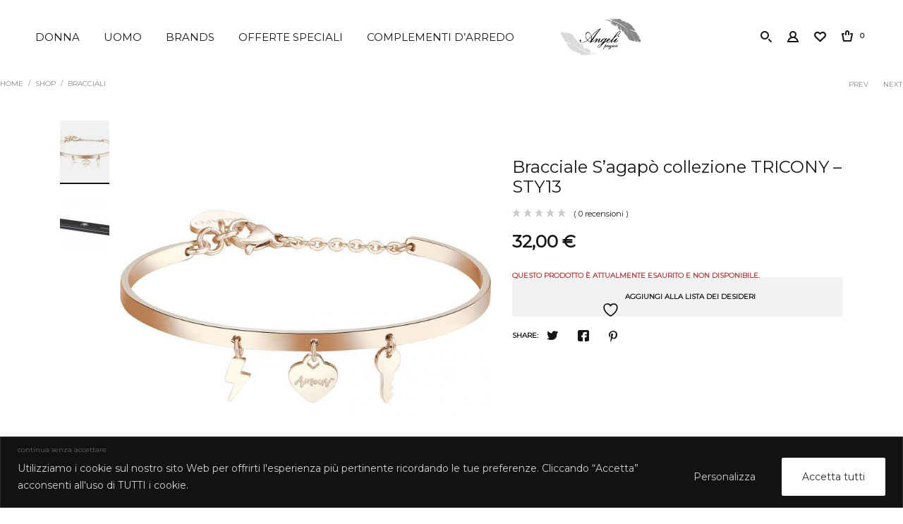

--- FILE ---
content_type: text/html; charset=UTF-8
request_url: https://www.angelipreziosigioielli.it/shop/bracciale-sagapo-collezione-tricony-sty13-angeli-preziosi/
body_size: 63632
content:
<!DOCTYPE html>
<html lang="it-IT" class="no-js no-svg">
<head>
    <meta charset="UTF-8">
    <meta name="viewport" content="width=device-width, initial-scale=1.0, minimum-scale=1.0, maximum-scale=1.0, user-scalable=no">
    <link rel="profile" href="https://gmpg.org/xfn/11">
					<script>document.documentElement.className = document.documentElement.className + ' yes-js js_active js'</script>
				<script type="text/javascript">function theChampLoadEvent(e){var t=window.onload;if(typeof window.onload!="function"){window.onload=e}else{window.onload=function(){t();e()}}}</script>
		<script type="text/javascript">var theChampDefaultLang = 'it_IT', theChampCloseIconPath = 'https://www.angelipreziosigioielli.it/wp-content/plugins/super-socializer/images/close.png';</script>
		<script>var theChampSiteUrl = 'https://www.angelipreziosigioielli.it', theChampVerified = 0, theChampEmailPopup = 0, heateorSsMoreSharePopupSearchText = 'Search';</script>
			<script>var theChampLoadingImgPath = 'https://www.angelipreziosigioielli.it/wp-content/plugins/super-socializer/images/ajax_loader.gif'; var theChampAjaxUrl = 'https://www.angelipreziosigioielli.it/wp-admin/admin-ajax.php'; var theChampRedirectionUrl = 'https://www.angelipreziosigioielli.it/shop/bracciale-sagapo-collezione-tricony-sty13-angeli-preziosi/'; var theChampRegRedirectionUrl = 'https://www.angelipreziosigioielli.it/shop/bracciale-sagapo-collezione-tricony-sty13-angeli-preziosi/'; </script>
				<script> var theChampFBKey = '3571383266246880', theChampSameTabLogin = '0', theChampVerified = 0; var theChampAjaxUrl = 'https://www.angelipreziosigioielli.it/wp-admin/admin-ajax.php'; var theChampPopupTitle = ''; var theChampEmailPopup = 0; var theChampEmailAjaxUrl = 'https://www.angelipreziosigioielli.it/wp-admin/admin-ajax.php'; var theChampEmailPopupTitle = ''; var theChampEmailPopupErrorMsg = ''; var theChampEmailPopupUniqueId = ''; var theChampEmailPopupVerifyMessage = ''; var theChampSteamAuthUrl = ""; var theChampCurrentPageUrl = 'https%3A%2F%2Fwww.angelipreziosigioielli.it%2Fshop%2Fbracciale-sagapo-collezione-tricony-sty13-angeli-preziosi%2F';  var heateorMSEnabled = 0, theChampTwitterAuthUrl = theChampSiteUrl + "?SuperSocializerAuth=Twitter&super_socializer_redirect_to=" + theChampCurrentPageUrl, theChampLineAuthUrl = theChampSiteUrl + "?SuperSocializerAuth=Line&super_socializer_redirect_to=" + theChampCurrentPageUrl, theChampLiveAuthUrl = theChampSiteUrl + "?SuperSocializerAuth=Live&super_socializer_redirect_to=" + theChampCurrentPageUrl, theChampFacebookAuthUrl = theChampSiteUrl + "?SuperSocializerAuth=Facebook&super_socializer_redirect_to=" + theChampCurrentPageUrl, theChampYahooAuthUrl = theChampSiteUrl + "?SuperSocializerAuth=Yahoo&super_socializer_redirect_to=" + theChampCurrentPageUrl, theChampGoogleAuthUrl = theChampSiteUrl + "?SuperSocializerAuth=Google&super_socializer_redirect_to=" + theChampCurrentPageUrl, theChampYoutubeAuthUrl = theChampSiteUrl + "?SuperSocializerAuth=Youtube&super_socializer_redirect_to=" + theChampCurrentPageUrl, theChampVkontakteAuthUrl = theChampSiteUrl + "?SuperSocializerAuth=Vkontakte&super_socializer_redirect_to=" + theChampCurrentPageUrl, theChampLinkedinAuthUrl = theChampSiteUrl + "?SuperSocializerAuth=Linkedin&super_socializer_redirect_to=" + theChampCurrentPageUrl, theChampInstagramAuthUrl = theChampSiteUrl + "?SuperSocializerAuth=Instagram&super_socializer_redirect_to=" + theChampCurrentPageUrl, theChampWordpressAuthUrl = theChampSiteUrl + "?SuperSocializerAuth=Wordpress&super_socializer_redirect_to=" + theChampCurrentPageUrl, theChampDribbbleAuthUrl = theChampSiteUrl + "?SuperSocializerAuth=Dribbble&super_socializer_redirect_to=" + theChampCurrentPageUrl, theChampGithubAuthUrl = theChampSiteUrl + "?SuperSocializerAuth=Github&super_socializer_redirect_to=" + theChampCurrentPageUrl, theChampSpotifyAuthUrl = theChampSiteUrl + "?SuperSocializerAuth=Spotify&super_socializer_redirect_to=" + theChampCurrentPageUrl, theChampKakaoAuthUrl = theChampSiteUrl + "?SuperSocializerAuth=Kakao&super_socializer_redirect_to=" + theChampCurrentPageUrl, theChampTwitchAuthUrl = theChampSiteUrl + "?SuperSocializerAuth=Twitch&super_socializer_redirect_to=" + theChampCurrentPageUrl, theChampRedditAuthUrl = theChampSiteUrl + "?SuperSocializerAuth=Reddit&super_socializer_redirect_to=" + theChampCurrentPageUrl, theChampDisqusAuthUrl = theChampSiteUrl + "?SuperSocializerAuth=Disqus&super_socializer_redirect_to=" + theChampCurrentPageUrl, theChampDropboxAuthUrl = theChampSiteUrl + "?SuperSocializerAuth=Dropbox&super_socializer_redirect_to=" + theChampCurrentPageUrl, theChampFoursquareAuthUrl = theChampSiteUrl + "?SuperSocializerAuth=Foursquare&super_socializer_redirect_to=" + theChampCurrentPageUrl, theChampAmazonAuthUrl = theChampSiteUrl + "?SuperSocializerAuth=Amazon&super_socializer_redirect_to=" + theChampCurrentPageUrl, theChampStackoverflowAuthUrl = theChampSiteUrl + "?SuperSocializerAuth=Stackoverflow&super_socializer_redirect_to=" + theChampCurrentPageUrl, theChampDiscordAuthUrl = theChampSiteUrl + "?SuperSocializerAuth=Discord&super_socializer_redirect_to=" + theChampCurrentPageUrl, theChampMailruAuthUrl = theChampSiteUrl + "?SuperSocializerAuth=Mailru&super_socializer_redirect_to=" + theChampCurrentPageUrl, theChampYandexAuthUrl = theChampSiteUrl + "?SuperSocializerAuth=Yandex&super_socializer_redirect_to=" + theChampCurrentPageUrl; theChampOdnoklassnikiAuthUrl = theChampSiteUrl + "?SuperSocializerAuth=Odnoklassniki&super_socializer_redirect_to=" + theChampCurrentPageUrl;</script>
			<style type="text/css">
						.the_champ_button_instagram span.the_champ_svg,a.the_champ_instagram span.the_champ_svg{background:radial-gradient(circle at 30% 107%,#fdf497 0,#fdf497 5%,#fd5949 45%,#d6249f 60%,#285aeb 90%)}
					.the_champ_horizontal_sharing .the_champ_svg,.heateor_ss_standard_follow_icons_container .the_champ_svg{
					color: #fff;
				border-width: 0px;
		border-style: solid;
		border-color: transparent;
	}
		.the_champ_horizontal_sharing .theChampTCBackground{
		color:#666;
	}
		.the_champ_horizontal_sharing span.the_champ_svg:hover,.heateor_ss_standard_follow_icons_container span.the_champ_svg:hover{
				border-color: transparent;
	}
		.the_champ_vertical_sharing span.the_champ_svg,.heateor_ss_floating_follow_icons_container span.the_champ_svg{
					color: #fff;
				border-width: 0px;
		border-style: solid;
		border-color: transparent;
	}
		.the_champ_vertical_sharing .theChampTCBackground{
		color:#666;
	}
		.the_champ_vertical_sharing span.the_champ_svg:hover,.heateor_ss_floating_follow_icons_container span.the_champ_svg:hover{
						border-color: transparent;
		}
	@media screen and (max-width:783px){.the_champ_vertical_sharing{display:none!important}}div.heateor_ss_mobile_footer{display:none;}@media screen and (max-width:783px){div.the_champ_bottom_sharing div.the_champ_sharing_ul .theChampTCBackground{width:100%!important;background-color:white}div.the_champ_bottom_sharing{width:100%!important;left:0!important;}div.the_champ_bottom_sharing a{width:11.111111111111% !important;margin:0!important;padding:0!important;}div.the_champ_bottom_sharing .the_champ_svg{width:100%!important;}div.the_champ_bottom_sharing div.theChampTotalShareCount{font-size:.7em!important;line-height:28px!important}div.the_champ_bottom_sharing div.theChampTotalShareText{font-size:.5em!important;line-height:0px!important}div.heateor_ss_mobile_footer{display:block;height:40px;}.the_champ_bottom_sharing{padding:0!important;display:block!important;width: auto!important;bottom:-2px!important;top: auto!important;}.the_champ_bottom_sharing .the_champ_square_count{line-height: inherit;}.the_champ_bottom_sharing .theChampSharingArrow{display:none;}.the_champ_bottom_sharing .theChampTCBackground{margin-right: 1.1em !important}}</style>
	<meta name='robots' content='index, follow, max-image-preview:large, max-snippet:-1, max-video-preview:-1' />
	<style>img:is([sizes="auto" i], [sizes^="auto," i]) { contain-intrinsic-size: 3000px 1500px }</style>
	
	<!-- This site is optimized with the Yoast SEO plugin v25.9 - https://yoast.com/wordpress/plugins/seo/ -->
	<title>Bracciale S&#039;agapò collezione TRICONY STY13 Angeli Preziosi</title>
	<meta name="description" content="Bracciale S&#039;agapò collezione TRICONY STY13 rigido in acciaio 316L e pvd oro rosa con pendenti a forma di saetta, cuore e chiave." />
	<link rel="canonical" href="https://www.angelipreziosigioielli.it/shop/bracciale-sagapo-collezione-tricony-sty13-angeli-preziosi/" />
	<meta property="og:locale" content="it_IT" />
	<meta property="og:type" content="article" />
	<meta property="og:title" content="Bracciale S&#039;agapò collezione TRICONY STY13 Angeli Preziosi" />
	<meta property="og:description" content="Bracciale S&#039;agapò collezione TRICONY STY13 rigido in acciaio 316L e pvd oro rosa con pendenti a forma di saetta, cuore e chiave." />
	<meta property="og:url" content="https://www.angelipreziosigioielli.it/shop/bracciale-sagapo-collezione-tricony-sty13-angeli-preziosi/" />
	<meta property="og:site_name" content="Angeli Preziosi" />
	<meta property="article:modified_time" content="2024-08-13T09:27:04+00:00" />
	<meta property="og:image" content="https://www.angelipreziosigioielli.it/wp-content/uploads/2020/11/STY13.jpg" />
	<meta property="og:image:width" content="1100" />
	<meta property="og:image:height" content="1100" />
	<meta property="og:image:type" content="image/jpeg" />
	<meta name="twitter:card" content="summary_large_image" />
	<script type="application/ld+json" class="yoast-schema-graph">{"@context":"https://schema.org","@graph":[{"@type":"WebPage","@id":"https://www.angelipreziosigioielli.it/shop/bracciale-sagapo-collezione-tricony-sty13-angeli-preziosi/","url":"https://www.angelipreziosigioielli.it/shop/bracciale-sagapo-collezione-tricony-sty13-angeli-preziosi/","name":"Bracciale S'agapò collezione TRICONY STY13 Angeli Preziosi","isPartOf":{"@id":"https://www.angelipreziosigioielli.it/#website"},"primaryImageOfPage":{"@id":"https://www.angelipreziosigioielli.it/shop/bracciale-sagapo-collezione-tricony-sty13-angeli-preziosi/#primaryimage"},"image":{"@id":"https://www.angelipreziosigioielli.it/shop/bracciale-sagapo-collezione-tricony-sty13-angeli-preziosi/#primaryimage"},"thumbnailUrl":"https://www.angelipreziosigioielli.it/wp-content/uploads/2020/11/STY13.jpg","datePublished":"2020-11-20T13:56:43+00:00","dateModified":"2024-08-13T09:27:04+00:00","description":"Bracciale S'agapò collezione TRICONY STY13 rigido in acciaio 316L e pvd oro rosa con pendenti a forma di saetta, cuore e chiave.","breadcrumb":{"@id":"https://www.angelipreziosigioielli.it/shop/bracciale-sagapo-collezione-tricony-sty13-angeli-preziosi/#breadcrumb"},"inLanguage":"it-IT","potentialAction":[{"@type":"ReadAction","target":["https://www.angelipreziosigioielli.it/shop/bracciale-sagapo-collezione-tricony-sty13-angeli-preziosi/"]}]},{"@type":"ImageObject","inLanguage":"it-IT","@id":"https://www.angelipreziosigioielli.it/shop/bracciale-sagapo-collezione-tricony-sty13-angeli-preziosi/#primaryimage","url":"https://www.angelipreziosigioielli.it/wp-content/uploads/2020/11/STY13.jpg","contentUrl":"https://www.angelipreziosigioielli.it/wp-content/uploads/2020/11/STY13.jpg","width":1100,"height":1100},{"@type":"BreadcrumbList","@id":"https://www.angelipreziosigioielli.it/shop/bracciale-sagapo-collezione-tricony-sty13-angeli-preziosi/#breadcrumb","itemListElement":[{"@type":"ListItem","position":1,"name":"Home","item":"https://www.angelipreziosigioielli.it/"},{"@type":"ListItem","position":2,"name":"Shop","item":"https://www.angelipreziosigioielli.it/shop/"},{"@type":"ListItem","position":3,"name":"Bracciale S&#8217;agapò collezione TRICONY &#8211; STY13"}]},{"@type":"WebSite","@id":"https://www.angelipreziosigioielli.it/#website","url":"https://www.angelipreziosigioielli.it/","name":"Angeli Preziosi","description":"Gioielli","potentialAction":[{"@type":"SearchAction","target":{"@type":"EntryPoint","urlTemplate":"https://www.angelipreziosigioielli.it/?s={search_term_string}"},"query-input":{"@type":"PropertyValueSpecification","valueRequired":true,"valueName":"search_term_string"}}],"inLanguage":"it-IT"}]}</script>
	<!-- / Yoast SEO plugin. -->


<link rel='dns-prefetch' href='//www.google.com' />
<link rel='dns-prefetch' href='//fonts.googleapis.com' />
<link rel="alternate" type="application/rss+xml" title="Angeli Preziosi &raquo; Feed" href="https://www.angelipreziosigioielli.it/feed/" />
<link rel="alternate" type="application/rss+xml" title="Angeli Preziosi &raquo; Feed dei commenti" href="https://www.angelipreziosigioielli.it/comments/feed/" />
<link rel="alternate" type="application/rss+xml" title="Angeli Preziosi &raquo; Bracciale S&#8217;agapò collezione TRICONY &#8211; STY13 Feed dei commenti" href="https://www.angelipreziosigioielli.it/shop/bracciale-sagapo-collezione-tricony-sty13-angeli-preziosi/feed/" />
<script type="text/javascript">
/* <![CDATA[ */
window._wpemojiSettings = {"baseUrl":"https:\/\/s.w.org\/images\/core\/emoji\/16.0.1\/72x72\/","ext":".png","svgUrl":"https:\/\/s.w.org\/images\/core\/emoji\/16.0.1\/svg\/","svgExt":".svg","source":{"concatemoji":"https:\/\/www.angelipreziosigioielli.it\/wp-includes\/js\/wp-emoji-release.min.js?ver=6.8.3"}};
/*! This file is auto-generated */
!function(s,n){var o,i,e;function c(e){try{var t={supportTests:e,timestamp:(new Date).valueOf()};sessionStorage.setItem(o,JSON.stringify(t))}catch(e){}}function p(e,t,n){e.clearRect(0,0,e.canvas.width,e.canvas.height),e.fillText(t,0,0);var t=new Uint32Array(e.getImageData(0,0,e.canvas.width,e.canvas.height).data),a=(e.clearRect(0,0,e.canvas.width,e.canvas.height),e.fillText(n,0,0),new Uint32Array(e.getImageData(0,0,e.canvas.width,e.canvas.height).data));return t.every(function(e,t){return e===a[t]})}function u(e,t){e.clearRect(0,0,e.canvas.width,e.canvas.height),e.fillText(t,0,0);for(var n=e.getImageData(16,16,1,1),a=0;a<n.data.length;a++)if(0!==n.data[a])return!1;return!0}function f(e,t,n,a){switch(t){case"flag":return n(e,"\ud83c\udff3\ufe0f\u200d\u26a7\ufe0f","\ud83c\udff3\ufe0f\u200b\u26a7\ufe0f")?!1:!n(e,"\ud83c\udde8\ud83c\uddf6","\ud83c\udde8\u200b\ud83c\uddf6")&&!n(e,"\ud83c\udff4\udb40\udc67\udb40\udc62\udb40\udc65\udb40\udc6e\udb40\udc67\udb40\udc7f","\ud83c\udff4\u200b\udb40\udc67\u200b\udb40\udc62\u200b\udb40\udc65\u200b\udb40\udc6e\u200b\udb40\udc67\u200b\udb40\udc7f");case"emoji":return!a(e,"\ud83e\udedf")}return!1}function g(e,t,n,a){var r="undefined"!=typeof WorkerGlobalScope&&self instanceof WorkerGlobalScope?new OffscreenCanvas(300,150):s.createElement("canvas"),o=r.getContext("2d",{willReadFrequently:!0}),i=(o.textBaseline="top",o.font="600 32px Arial",{});return e.forEach(function(e){i[e]=t(o,e,n,a)}),i}function t(e){var t=s.createElement("script");t.src=e,t.defer=!0,s.head.appendChild(t)}"undefined"!=typeof Promise&&(o="wpEmojiSettingsSupports",i=["flag","emoji"],n.supports={everything:!0,everythingExceptFlag:!0},e=new Promise(function(e){s.addEventListener("DOMContentLoaded",e,{once:!0})}),new Promise(function(t){var n=function(){try{var e=JSON.parse(sessionStorage.getItem(o));if("object"==typeof e&&"number"==typeof e.timestamp&&(new Date).valueOf()<e.timestamp+604800&&"object"==typeof e.supportTests)return e.supportTests}catch(e){}return null}();if(!n){if("undefined"!=typeof Worker&&"undefined"!=typeof OffscreenCanvas&&"undefined"!=typeof URL&&URL.createObjectURL&&"undefined"!=typeof Blob)try{var e="postMessage("+g.toString()+"("+[JSON.stringify(i),f.toString(),p.toString(),u.toString()].join(",")+"));",a=new Blob([e],{type:"text/javascript"}),r=new Worker(URL.createObjectURL(a),{name:"wpTestEmojiSupports"});return void(r.onmessage=function(e){c(n=e.data),r.terminate(),t(n)})}catch(e){}c(n=g(i,f,p,u))}t(n)}).then(function(e){for(var t in e)n.supports[t]=e[t],n.supports.everything=n.supports.everything&&n.supports[t],"flag"!==t&&(n.supports.everythingExceptFlag=n.supports.everythingExceptFlag&&n.supports[t]);n.supports.everythingExceptFlag=n.supports.everythingExceptFlag&&!n.supports.flag,n.DOMReady=!1,n.readyCallback=function(){n.DOMReady=!0}}).then(function(){return e}).then(function(){var e;n.supports.everything||(n.readyCallback(),(e=n.source||{}).concatemoji?t(e.concatemoji):e.wpemoji&&e.twemoji&&(t(e.twemoji),t(e.wpemoji)))}))}((window,document),window._wpemojiSettings);
/* ]]> */
</script>
<link rel='stylesheet' id='font-awesome-css' href='https://www.angelipreziosigioielli.it/wp-content/plugins/load-more-products-for-woocommerce/berocket/assets/css/font-awesome.min.css?ver=6.8.3'  media='all' />
<style id='font-awesome-inline-css' type='text/css'>
[data-font="FontAwesome"]:before {font-family: 'FontAwesome' !important;content: attr(data-icon) !important;speak: none !important;font-weight: normal !important;font-variant: normal !important;text-transform: none !important;line-height: 1 !important;font-style: normal !important;-webkit-font-smoothing: antialiased !important;-moz-osx-font-smoothing: grayscale !important;}
</style>
<style id='wp-emoji-styles-inline-css' type='text/css'>

	img.wp-smiley, img.emoji {
		display: inline !important;
		border: none !important;
		box-shadow: none !important;
		height: 1em !important;
		width: 1em !important;
		margin: 0 0.07em !important;
		vertical-align: -0.1em !important;
		background: none !important;
		padding: 0 !important;
	}
</style>
<link rel='stylesheet' id='wp-block-library-css' href='https://www.angelipreziosigioielli.it/wp-includes/css/dist/block-library/style.min.css?ver=6.8.3'  media='all' />
<style id='classic-theme-styles-inline-css' type='text/css'>
/*! This file is auto-generated */
.wp-block-button__link{color:#fff;background-color:#32373c;border-radius:9999px;box-shadow:none;text-decoration:none;padding:calc(.667em + 2px) calc(1.333em + 2px);font-size:1.125em}.wp-block-file__button{background:#32373c;color:#fff;text-decoration:none}
</style>
<link rel='stylesheet' id='jquery-selectBox-css' href='https://www.angelipreziosigioielli.it/wp-content/plugins/yith-woocommerce-wishlist/assets/css/jquery.selectBox.css?ver=1.2.0'  media='all' />
<link rel='stylesheet' id='woocommerce_prettyPhoto_css-css' href='//www.angelipreziosigioielli.it/wp-content/plugins/woocommerce/assets/css/prettyPhoto.css?ver=3.1.6'  media='all' />
<link rel='stylesheet' id='yith-wcwl-main-css' href='https://www.angelipreziosigioielli.it/wp-content/plugins/yith-woocommerce-wishlist/assets/css/style.css?ver=4.9.0'  media='all' />
<style id='yith-wcwl-main-inline-css' type='text/css'>
 :root { --color-add-to-wishlist-background: #333333; --color-add-to-wishlist-text: #FFFFFF; --color-add-to-wishlist-border: #333333; --color-add-to-wishlist-background-hover: #333333; --color-add-to-wishlist-text-hover: #FFFFFF; --color-add-to-wishlist-border-hover: #333333; --rounded-corners-radius: 16px; --color-add-to-cart-background: #333333; --color-add-to-cart-text: #FFFFFF; --color-add-to-cart-border: #333333; --color-add-to-cart-background-hover: #4F4F4F; --color-add-to-cart-text-hover: #FFFFFF; --color-add-to-cart-border-hover: #4F4F4F; --add-to-cart-rounded-corners-radius: 16px; --color-button-style-1-background: #333333; --color-button-style-1-text: #FFFFFF; --color-button-style-1-border: #333333; --color-button-style-1-background-hover: #4F4F4F; --color-button-style-1-text-hover: #FFFFFF; --color-button-style-1-border-hover: #4F4F4F; --color-button-style-2-background: #333333; --color-button-style-2-text: #FFFFFF; --color-button-style-2-border: #333333; --color-button-style-2-background-hover: #4F4F4F; --color-button-style-2-text-hover: #FFFFFF; --color-button-style-2-border-hover: #4F4F4F; --color-wishlist-table-background: #FFFFFF; --color-wishlist-table-text: #6d6c6c; --color-wishlist-table-border: #FFFFFF; --color-headers-background: #F4F4F4; --color-share-button-color: #FFFFFF; --color-share-button-color-hover: #FFFFFF; --color-fb-button-background: #39599E; --color-fb-button-background-hover: #595A5A; --color-tw-button-background: #45AFE2; --color-tw-button-background-hover: #595A5A; --color-pr-button-background: #AB2E31; --color-pr-button-background-hover: #595A5A; --color-em-button-background: #FBB102; --color-em-button-background-hover: #595A5A; --color-wa-button-background: #00A901; --color-wa-button-background-hover: #595A5A; --feedback-duration: 3s } 
 :root { --color-add-to-wishlist-background: #333333; --color-add-to-wishlist-text: #FFFFFF; --color-add-to-wishlist-border: #333333; --color-add-to-wishlist-background-hover: #333333; --color-add-to-wishlist-text-hover: #FFFFFF; --color-add-to-wishlist-border-hover: #333333; --rounded-corners-radius: 16px; --color-add-to-cart-background: #333333; --color-add-to-cart-text: #FFFFFF; --color-add-to-cart-border: #333333; --color-add-to-cart-background-hover: #4F4F4F; --color-add-to-cart-text-hover: #FFFFFF; --color-add-to-cart-border-hover: #4F4F4F; --add-to-cart-rounded-corners-radius: 16px; --color-button-style-1-background: #333333; --color-button-style-1-text: #FFFFFF; --color-button-style-1-border: #333333; --color-button-style-1-background-hover: #4F4F4F; --color-button-style-1-text-hover: #FFFFFF; --color-button-style-1-border-hover: #4F4F4F; --color-button-style-2-background: #333333; --color-button-style-2-text: #FFFFFF; --color-button-style-2-border: #333333; --color-button-style-2-background-hover: #4F4F4F; --color-button-style-2-text-hover: #FFFFFF; --color-button-style-2-border-hover: #4F4F4F; --color-wishlist-table-background: #FFFFFF; --color-wishlist-table-text: #6d6c6c; --color-wishlist-table-border: #FFFFFF; --color-headers-background: #F4F4F4; --color-share-button-color: #FFFFFF; --color-share-button-color-hover: #FFFFFF; --color-fb-button-background: #39599E; --color-fb-button-background-hover: #595A5A; --color-tw-button-background: #45AFE2; --color-tw-button-background-hover: #595A5A; --color-pr-button-background: #AB2E31; --color-pr-button-background-hover: #595A5A; --color-em-button-background: #FBB102; --color-em-button-background-hover: #595A5A; --color-wa-button-background: #00A901; --color-wa-button-background-hover: #595A5A; --feedback-duration: 3s } 
</style>
<style id='global-styles-inline-css' type='text/css'>
:root{--wp--preset--aspect-ratio--square: 1;--wp--preset--aspect-ratio--4-3: 4/3;--wp--preset--aspect-ratio--3-4: 3/4;--wp--preset--aspect-ratio--3-2: 3/2;--wp--preset--aspect-ratio--2-3: 2/3;--wp--preset--aspect-ratio--16-9: 16/9;--wp--preset--aspect-ratio--9-16: 9/16;--wp--preset--color--black: #000000;--wp--preset--color--cyan-bluish-gray: #abb8c3;--wp--preset--color--white: #ffffff;--wp--preset--color--pale-pink: #f78da7;--wp--preset--color--vivid-red: #cf2e2e;--wp--preset--color--luminous-vivid-orange: #ff6900;--wp--preset--color--luminous-vivid-amber: #fcb900;--wp--preset--color--light-green-cyan: #7bdcb5;--wp--preset--color--vivid-green-cyan: #00d084;--wp--preset--color--pale-cyan-blue: #8ed1fc;--wp--preset--color--vivid-cyan-blue: #0693e3;--wp--preset--color--vivid-purple: #9b51e0;--wp--preset--gradient--vivid-cyan-blue-to-vivid-purple: linear-gradient(135deg,rgba(6,147,227,1) 0%,rgb(155,81,224) 100%);--wp--preset--gradient--light-green-cyan-to-vivid-green-cyan: linear-gradient(135deg,rgb(122,220,180) 0%,rgb(0,208,130) 100%);--wp--preset--gradient--luminous-vivid-amber-to-luminous-vivid-orange: linear-gradient(135deg,rgba(252,185,0,1) 0%,rgba(255,105,0,1) 100%);--wp--preset--gradient--luminous-vivid-orange-to-vivid-red: linear-gradient(135deg,rgba(255,105,0,1) 0%,rgb(207,46,46) 100%);--wp--preset--gradient--very-light-gray-to-cyan-bluish-gray: linear-gradient(135deg,rgb(238,238,238) 0%,rgb(169,184,195) 100%);--wp--preset--gradient--cool-to-warm-spectrum: linear-gradient(135deg,rgb(74,234,220) 0%,rgb(151,120,209) 20%,rgb(207,42,186) 40%,rgb(238,44,130) 60%,rgb(251,105,98) 80%,rgb(254,248,76) 100%);--wp--preset--gradient--blush-light-purple: linear-gradient(135deg,rgb(255,206,236) 0%,rgb(152,150,240) 100%);--wp--preset--gradient--blush-bordeaux: linear-gradient(135deg,rgb(254,205,165) 0%,rgb(254,45,45) 50%,rgb(107,0,62) 100%);--wp--preset--gradient--luminous-dusk: linear-gradient(135deg,rgb(255,203,112) 0%,rgb(199,81,192) 50%,rgb(65,88,208) 100%);--wp--preset--gradient--pale-ocean: linear-gradient(135deg,rgb(255,245,203) 0%,rgb(182,227,212) 50%,rgb(51,167,181) 100%);--wp--preset--gradient--electric-grass: linear-gradient(135deg,rgb(202,248,128) 0%,rgb(113,206,126) 100%);--wp--preset--gradient--midnight: linear-gradient(135deg,rgb(2,3,129) 0%,rgb(40,116,252) 100%);--wp--preset--font-size--small: 13px;--wp--preset--font-size--medium: 20px;--wp--preset--font-size--large: 36px;--wp--preset--font-size--x-large: 42px;--wp--preset--spacing--20: 0.44rem;--wp--preset--spacing--30: 0.67rem;--wp--preset--spacing--40: 1rem;--wp--preset--spacing--50: 1.5rem;--wp--preset--spacing--60: 2.25rem;--wp--preset--spacing--70: 3.38rem;--wp--preset--spacing--80: 5.06rem;--wp--preset--shadow--natural: 6px 6px 9px rgba(0, 0, 0, 0.2);--wp--preset--shadow--deep: 12px 12px 50px rgba(0, 0, 0, 0.4);--wp--preset--shadow--sharp: 6px 6px 0px rgba(0, 0, 0, 0.2);--wp--preset--shadow--outlined: 6px 6px 0px -3px rgba(255, 255, 255, 1), 6px 6px rgba(0, 0, 0, 1);--wp--preset--shadow--crisp: 6px 6px 0px rgba(0, 0, 0, 1);}:where(.is-layout-flex){gap: 0.5em;}:where(.is-layout-grid){gap: 0.5em;}body .is-layout-flex{display: flex;}.is-layout-flex{flex-wrap: wrap;align-items: center;}.is-layout-flex > :is(*, div){margin: 0;}body .is-layout-grid{display: grid;}.is-layout-grid > :is(*, div){margin: 0;}:where(.wp-block-columns.is-layout-flex){gap: 2em;}:where(.wp-block-columns.is-layout-grid){gap: 2em;}:where(.wp-block-post-template.is-layout-flex){gap: 1.25em;}:where(.wp-block-post-template.is-layout-grid){gap: 1.25em;}.has-black-color{color: var(--wp--preset--color--black) !important;}.has-cyan-bluish-gray-color{color: var(--wp--preset--color--cyan-bluish-gray) !important;}.has-white-color{color: var(--wp--preset--color--white) !important;}.has-pale-pink-color{color: var(--wp--preset--color--pale-pink) !important;}.has-vivid-red-color{color: var(--wp--preset--color--vivid-red) !important;}.has-luminous-vivid-orange-color{color: var(--wp--preset--color--luminous-vivid-orange) !important;}.has-luminous-vivid-amber-color{color: var(--wp--preset--color--luminous-vivid-amber) !important;}.has-light-green-cyan-color{color: var(--wp--preset--color--light-green-cyan) !important;}.has-vivid-green-cyan-color{color: var(--wp--preset--color--vivid-green-cyan) !important;}.has-pale-cyan-blue-color{color: var(--wp--preset--color--pale-cyan-blue) !important;}.has-vivid-cyan-blue-color{color: var(--wp--preset--color--vivid-cyan-blue) !important;}.has-vivid-purple-color{color: var(--wp--preset--color--vivid-purple) !important;}.has-black-background-color{background-color: var(--wp--preset--color--black) !important;}.has-cyan-bluish-gray-background-color{background-color: var(--wp--preset--color--cyan-bluish-gray) !important;}.has-white-background-color{background-color: var(--wp--preset--color--white) !important;}.has-pale-pink-background-color{background-color: var(--wp--preset--color--pale-pink) !important;}.has-vivid-red-background-color{background-color: var(--wp--preset--color--vivid-red) !important;}.has-luminous-vivid-orange-background-color{background-color: var(--wp--preset--color--luminous-vivid-orange) !important;}.has-luminous-vivid-amber-background-color{background-color: var(--wp--preset--color--luminous-vivid-amber) !important;}.has-light-green-cyan-background-color{background-color: var(--wp--preset--color--light-green-cyan) !important;}.has-vivid-green-cyan-background-color{background-color: var(--wp--preset--color--vivid-green-cyan) !important;}.has-pale-cyan-blue-background-color{background-color: var(--wp--preset--color--pale-cyan-blue) !important;}.has-vivid-cyan-blue-background-color{background-color: var(--wp--preset--color--vivid-cyan-blue) !important;}.has-vivid-purple-background-color{background-color: var(--wp--preset--color--vivid-purple) !important;}.has-black-border-color{border-color: var(--wp--preset--color--black) !important;}.has-cyan-bluish-gray-border-color{border-color: var(--wp--preset--color--cyan-bluish-gray) !important;}.has-white-border-color{border-color: var(--wp--preset--color--white) !important;}.has-pale-pink-border-color{border-color: var(--wp--preset--color--pale-pink) !important;}.has-vivid-red-border-color{border-color: var(--wp--preset--color--vivid-red) !important;}.has-luminous-vivid-orange-border-color{border-color: var(--wp--preset--color--luminous-vivid-orange) !important;}.has-luminous-vivid-amber-border-color{border-color: var(--wp--preset--color--luminous-vivid-amber) !important;}.has-light-green-cyan-border-color{border-color: var(--wp--preset--color--light-green-cyan) !important;}.has-vivid-green-cyan-border-color{border-color: var(--wp--preset--color--vivid-green-cyan) !important;}.has-pale-cyan-blue-border-color{border-color: var(--wp--preset--color--pale-cyan-blue) !important;}.has-vivid-cyan-blue-border-color{border-color: var(--wp--preset--color--vivid-cyan-blue) !important;}.has-vivid-purple-border-color{border-color: var(--wp--preset--color--vivid-purple) !important;}.has-vivid-cyan-blue-to-vivid-purple-gradient-background{background: var(--wp--preset--gradient--vivid-cyan-blue-to-vivid-purple) !important;}.has-light-green-cyan-to-vivid-green-cyan-gradient-background{background: var(--wp--preset--gradient--light-green-cyan-to-vivid-green-cyan) !important;}.has-luminous-vivid-amber-to-luminous-vivid-orange-gradient-background{background: var(--wp--preset--gradient--luminous-vivid-amber-to-luminous-vivid-orange) !important;}.has-luminous-vivid-orange-to-vivid-red-gradient-background{background: var(--wp--preset--gradient--luminous-vivid-orange-to-vivid-red) !important;}.has-very-light-gray-to-cyan-bluish-gray-gradient-background{background: var(--wp--preset--gradient--very-light-gray-to-cyan-bluish-gray) !important;}.has-cool-to-warm-spectrum-gradient-background{background: var(--wp--preset--gradient--cool-to-warm-spectrum) !important;}.has-blush-light-purple-gradient-background{background: var(--wp--preset--gradient--blush-light-purple) !important;}.has-blush-bordeaux-gradient-background{background: var(--wp--preset--gradient--blush-bordeaux) !important;}.has-luminous-dusk-gradient-background{background: var(--wp--preset--gradient--luminous-dusk) !important;}.has-pale-ocean-gradient-background{background: var(--wp--preset--gradient--pale-ocean) !important;}.has-electric-grass-gradient-background{background: var(--wp--preset--gradient--electric-grass) !important;}.has-midnight-gradient-background{background: var(--wp--preset--gradient--midnight) !important;}.has-small-font-size{font-size: var(--wp--preset--font-size--small) !important;}.has-medium-font-size{font-size: var(--wp--preset--font-size--medium) !important;}.has-large-font-size{font-size: var(--wp--preset--font-size--large) !important;}.has-x-large-font-size{font-size: var(--wp--preset--font-size--x-large) !important;}
:where(.wp-block-post-template.is-layout-flex){gap: 1.25em;}:where(.wp-block-post-template.is-layout-grid){gap: 1.25em;}
:where(.wp-block-columns.is-layout-flex){gap: 2em;}:where(.wp-block-columns.is-layout-grid){gap: 2em;}
:root :where(.wp-block-pullquote){font-size: 1.5em;line-height: 1.6;}
</style>
<link rel='stylesheet' id='contact-form-7-css' href='https://www.angelipreziosigioielli.it/wp-content/plugins/contact-form-7/includes/css/styles.css?ver=6.1.1'  media='all' />
<link rel='stylesheet' id='rs-plugin-settings-css' href='https://www.angelipreziosigioielli.it/wp-content/plugins/revslider/public/assets/css/rs6.css?ver=6.2.15'  media='all' />
<style id='rs-plugin-settings-inline-css' type='text/css'>
#rs-demo-id {}
</style>
<link rel='stylesheet' id='photoswipe-css' href='https://www.angelipreziosigioielli.it/wp-content/plugins/woocommerce/assets/css/photoswipe/photoswipe.min.css?ver=10.2.3'  media='all' />
<link rel='stylesheet' id='photoswipe-default-skin-css' href='https://www.angelipreziosigioielli.it/wp-content/plugins/woocommerce/assets/css/photoswipe/default-skin/default-skin.min.css?ver=10.2.3'  media='all' />
<style id='woocommerce-inline-inline-css' type='text/css'>
.woocommerce form .form-row .required { visibility: visible; }
</style>
<link rel='stylesheet' id='yith-quick-view-css' href='https://www.angelipreziosigioielli.it/wp-content/plugins/yith-woocommerce-quick-view/assets/css/yith-quick-view.css?ver=2.7.2'  media='all' />
<style id='yith-quick-view-inline-css' type='text/css'>

				#yith-quick-view-modal .yith-quick-view-overlay{background:rgba( 0, 0, 0, 0.8)}
				#yith-quick-view-modal .yith-wcqv-main{background:#ffffff;}
				#yith-quick-view-close{color:#cdcdcd;}
				#yith-quick-view-close:hover{color:#ff0000;}
</style>
<link rel='stylesheet' id='brands-styles-css' href='https://www.angelipreziosigioielli.it/wp-content/plugins/woocommerce/assets/css/brands.css?ver=10.2.3'  media='all' />
<link rel='stylesheet' id='zonex-googlefonts-css' href='https://fonts.googleapis.com/css?family=Poppins%3A100%2C300%2C400%2C500%2C600%2C700%2C800%2C900%7CMontserrat%3Aregular&#038;subset=latin%2Clatin-ext'  media='all' />
<link rel='stylesheet' id='boostrap-css' href='https://www.angelipreziosigioielli.it/wp-content/themes/zonex/assets/css/bootstrap.min.css?ver=6.8.3'  media='all' />
<link rel='stylesheet' id='owl-carousel-css' href='https://www.angelipreziosigioielli.it/wp-content/themes/zonex/assets/css/owl.carousel.min.css?ver=6.8.3'  media='all' />
<link rel='stylesheet' id='chosen-css' href='https://www.angelipreziosigioielli.it/wp-content/themes/zonex/assets/css/chosen.min.css?ver=6.8.3'  media='all' />
<link rel='stylesheet' id='flaticon-css' href='https://www.angelipreziosigioielli.it/wp-content/themes/zonex/assets/fonts/flaticon.css?ver=6.8.3'  media='all' />
<link rel='stylesheet' id='kazen-css' href='https://www.angelipreziosigioielli.it/wp-content/themes/zonex/assets/fonts/kazen-font/kazen-font.css?ver=6.8.3'  media='all' />
<link rel='stylesheet' id='jquery-scrollbar-css' href='https://www.angelipreziosigioielli.it/wp-content/themes/zonex/assets/css/jquery.scrollbar.css?ver=6.8.3'  media='all' />
<link rel='stylesheet' id='fullpage-css' href='https://www.angelipreziosigioielli.it/wp-content/themes/zonex/assets/css/fullpage.css?ver=6.8.3'  media='all' />
<link rel='stylesheet' id='zonex-style-css' href='https://www.angelipreziosigioielli.it/wp-content/themes/zonex/style.css?ver=6.8.3'  media='all' />
<link rel='stylesheet' id='zonex-custom-css' href='https://www.angelipreziosigioielli.it/wp-content/themes/zonex/assets/css/customs.css?ver=6.8.3'  media='all' />
<style id='zonex-custom-inline-css' type='text/css'>
body{font-family: "Montserrat";font-weight: 400;font-size:15px;}body{
							font-family: "Montserrat";
						}
						header.style-07 .currency-language .dropdown a,
						header .box-mobile-menu-tabs .currency-language .dropdown a,
						.header .minicart-items .woocommerce-Price-amount.amount,
						.minicart-items dl.variation,
						.main-single-content .post-meta-content .post-comment,
						.vc_toggle_title .vc_custom_heading,
						.comment-form label,
						.blog-content.simplpe .blog-content,
						.blog-content.post-masonry .blog-content,
						.blog-content.grid .blog-content,
						.post-meta-content .post-comment,
						.post-meta-content a.post-author,.post-meta-content a.post-date,
						.single-product .widget-area .product-info.equal-elem .product-title a,
						.sidebar .prdctfltr-widget div label,
						nav.woocommerce-breadcrumb a::after,
						span.clear-filter-custom,
						.sidebar .prdctfltr_filter.prdctfltr_attributes.prdctfltr_pa_size.prdctfltr_single label > span,
						.enable-shop-page-mobile span.prdctfltr_title_selected,
						.buttom-filter-info,
						.enable-shop-page-mobile .prdctfltr_topbar > span + span.reset-filter-product,
						.summary .woocommerce-product-rating .woocommerce-review-link,
						.summary .price del .woocommerce-Price-amount.amount,
						.variation div.chosen-container-single .chosen-single, 
						.variation .chosen-container-active.chosen-with-drop .chosen-single,
						.variation .chosen-container-single .chosen-drop,
						.slider_images .wc-tabs li a,
						.slider_images .title-info .single_add_to_cart_button,
						.content-tab-inner > h2,
						.detail_modern .summary .price .woocommerce-Price-amount.amount,
						div.famisp-sales-popup-wrap .famisp-product-name,
						div.famisp-sales-popup-wrap .famisp-sales-popup .famisp-close,
						.newsletter-description,
						.zonex-newsletter form > span,
						.zonex-newsletter.style-03 .newsletter-form-wrap input,
						.zonex-blog.style-01 .blog-content,
						.zonex-blog.style-03 h2.blog-title ,
						.zonex-products .view-products,
						.zonex-simple-product del .woocommerce-Price-amount.amount,
						.contact-form-container input,
						.zonex-banner .banner-info .button,
						.zonex-banner.style-03 .banner-info .button,
						.zonex-banner.style-07 .banner-info .button,
						.zonex-banner.style-11 a.button,
						.zonex-banner.style-12 a.button,
						.product-info.equal-elem .product-title a,
						footer .wpb_widgetised_column .widgettitle,
						.widget_icl_lang_sel_widget .wpml-ls-legacy-dropdown, .widget_currency_sel_widget .wcml-dropdown,
						div.zonex-custommenu.style-04 ul li a,
						.zonex-mapper .csre-pin .csre-popup-header h2 a,
						div.zonex-mapper .csre-pin .csre-wc-price del .amount,
						.breadcrumb > li a, .breadcrumb > li,
						.woocommerce-ResetPassword input[type="text"],
						.woocommerce-billing-fields h3, .woocommerce-shipping-fields h2,
						.woocommerce-shipping-fields #ship-to-different-address label,
						.woocommerce-checkout-review-order-wrap #order_review_heading{
						    font-weight: 400;
						    font-family: "Montserrat";
						}
						h3,blockquote, q,
						button,
						input[type="submit"],
						.style-09 .contact-text p span,
						.main-navigation .main-menu > .menu-item > a,
						.box-mobile-menu .main-menu .menu-item.active > a,
						.box-mobile-menu .main-menu .menu .menu-item > a,
						.box-mobile-menu .main-menu li .menu-item-has-children > a,
						.product-mobile-layout .detail-content .summary .entry-title,
						.vc_custom_heading strong,
						table.shop_table_mobile thead ,
						.enable-shop-page-mobile .cart .product-name a,
						.instant-search-close,
						.header .minicart-content-inner .subtotal .total-title,
						.header .minicart-content-inner .actions .button,
						.header .empty-wrap .to-cart,
						.header .empty-title,
						header .zonex-custommenu.style-01 .widgettitle,
						.banner-page .content-banner .title-page,
						.banner-page .content-banner .page-title,
						.breadcrumb-on-banner .breadcrumb > li a,
						.breadcrumb-on-banner .breadcrumb > li,
						.post-title,
						.tag-post a,
						.single-container .header-post .post-title,
						.post-info-content .cat-post a,
						.wpb_text_column h5,
						.comments-area .title-comment,
						.comment_container .flex a,
						.comment-respond .comment-reply-title,
						span.rating-detail-title,
						.blog-top .zonex-searchform input[type="text"],
						.blog-content.simplpe .blog-title,
						.blog-content.simplpe a.blog-date,
						.blog-content.post-masonry .cat-post a,
						.blog-content.post-masonry .blog-title,
						.blog-content.grid .blog-title,
						.blog-content.grid a.blog-date,
						.post-feature h2.blog-title,
						.post-feature .cat-post a,
						.blog-content-standard .post-expand a,
						.widget_custom_html h4.title,
						.widget-zonex-newsletter .newsletter-subtitle,
						.widget_categories ul li.cat-item,
						.zonex_latest_posts_widget .latest-post li.post .item-detail .item-name,
						.cate-list h3.category-title,
						nav.woocommerce-breadcrumb,
						.product-toolbar span.navigation-text,
						.toolbar-products .category-filter li a,
						.prdctfltr_sc.style-03 .toolbar-products .category-filter li a,
						.prdctfltr_sc.style-02 .toolbar-products .category-filter li a,
						span.prdctfltr_title_selected,
						.prdctfltr_topbar span.reset-filter-product,
						.prdctfltr_wc .prdctfltr_filter label.prdctfltr_active>span,
						.shop-prdctfltr-filter-wrapper .close-filter,
						span.buttom-filter-count > span,
						.enable-shop-page-mobile .woocommerce-page-header ul .line-hover a,
						.summary .entry-title,
						.deals-in-wrap span.time-title,
						.variations .variation select,
						.cart .woocommerce-Price-amount.amount,
						.guaranteed_safe_title,
						.sticky_info_single_product button.zonex-single-add-to-cart-btn.btn.button,
						.slider_images .title-info .product_title.entry-title,
						.detail_modern .summary .yith-wcwl-add-to-wishlist,
						.zonex-product-button:not(.detail_special) .zonex-bt-video a, .zonex-product-button:not(.detail_special) .product-360-button a,
						.product-grid-title,
						span.for-items-text,
						.return-to-shop .button,
						.cart .product-name a,
						body .shop_table tr td.product-stock-status > span,
						body .woocommerce table.shop_table .product-add-to-cart .add_to_cart,
						.actions-btn .button,
						.actions .coupon .button,
						.track_order .form-tracking label,
						.zonex-newsletter .newsletter-form-wrap input ,
						.zonex-newsletter .newsletter-form-wrap button,
						.zonex-blog.style-01 .blog-title,
						.zonex-blog.style-01 a.blog-date,
						.zonex-blog.style-02 .blog-info .blog-title,
						.zonex-team.style-01 .name,
						.zonex-team.style-01 .position,
						.zonex-simple-product .woocommerce-Price-amount.amount,
						.simple-category,
						.contact-form-container .wpcf7-submit,
						span.onsale,
						.product-item .outofstock,
						.product-list .list-button-action .add-to-cart .button,
						.product-grid .style-2 .product-des,
						.product-item.style-2 .product-info.equal-elem .product-title a,
						body .vc_toggle_default .vc_toggle_title > h4,
						.zonex-banner.style-01 h3.bigtitle,
						.zonex-banner.style-02 h3.bigtitle,
						.zonex-banner.style-04 h6.title,
						.zonex-banner.style-04 h3.bigtitle,
						.style-05 h6.title,
						.style-05 .deals-wrap,
						.style-07 h6.title,
						.style-07 h3.bigtitle,
						.zonex-banner.style-17 h6.title,
						.zonex-call-to-action strong,
						.action-content > a,
						.zonex-tabs .tab-head .tab-link li a,
						.zonex-iconbox.style-01 .title,
						.zonex-iconbox.style-02 h4.title,
						.zonex-iconbox.style-05 h4.title,
						.zonex-iconbox.style-06 h4.title,
						.zonex-iconbox.style-07 h4.title,
						.zonex-title.style2 .block-title,
						header .zonex-banner.style-08 .banner-info .button,
						.footer .zonex-custommenu ul.menu li a,
						.zonex-custommenu.style-03 h2.widgettitle,
						.zonex-socials h4.title,
						body .zonex-mapper .text__area,
						div.ziss-instagram-link a,
						.category-info .category-name,
						.login-reg-note,
						.woocommerce-MyAccount-content .form-row > label,
						.woocommerce-MyAccount-navigation > ul li,
						p.title-account,
						.prdctfltr_sc.style-02 span.filter-text,
						.fami-products-shortcode-wrap .close-filter,
						.chosen-container-single .chosen-drop,
						body .woocommerce-checkout-review-order .shop_table .review-order-table tr td,
						.error404 h2.title,
						.page-404 a.button,
						del .woocommerce-Price-amount.amount,
						div.fami-wccp-products-list-wrap .actions-wrap a,
						.categories-product-woo .block-title > a
						{
						    font-weight: 500;
						    font-family: "Montserrat";
						}
						.style-07 .main-navigation .main-menu > .menu-item > a,
						.style-07 .main-navigation .main-menu > .menu-item > a:hover,
						.box-mobile-menu .box-title,
						.toggle-variations-select-mobile,
						.tabs-mobile-content a.button-togole,
						span.title-searchform,
						.instant-search-modal .search-fields .search-field,
						span.title-tag,
						.main-single-content  .cat-post a,
						.comment-top .comment-meta .comment-author,
						.comment-form .form-submit .submit,
						a.feature-post-loadmore,
						ul.page-numbers li a,
						ul.page-numbers li a:hover,
						ul.page-numbers li span,
						.post-pagination > span:not(.title),
						.post-pagination a span,
						.pagination .page-numbers,
						.sidebar div.widget .widgettitle,
						.add-close-filter,
						.widget-zonex-newsletter .newsletter-content .newsletter-form-wrap button,
						.widget .latest-post .cat-post a,
						span.wrap-size-text,
						div.prdctfltr_filter .prdctfltr_regular_title,
						.pf_select.prdctfltr_woocommerce .prdctfltr_filter .prdctfltr_regular_title,
						.toolbar-products-count,
						.action-mini a.filter-toggle,
						.action-mini .fami-woocommerce-ordering select.orderby,
						h4.deals-title,
						.summary .stock,
						.reset_variations,
						tr.variation label,
						span.size-guide-text,
						.summary .cart .quantity .input-qty,
						.cart .quantity .input-qty,
						.summary .yith-wcwl-add-to-wishlist,
						.product_meta span.sku,
						.product_meta .meta-title,
						.product_meta a,
						.social-share-product-title,
						.slider_images .title-info .woocommerce-Price-amount.amount,
						.wc-tabs li a,
						.woocommerce-product-attributes.shop_attributes th,
						body .woocommerce table.shop_table thead th,
						.actions-btn .shopping,
						.cart-collaterals .cart_totals .shop_table tr th,
						.cart-collaterals .cart_totals .shop_table tr.order-total th,
						.cart-collaterals .cart_totals .shop_table .shipping-calculator-button,
						.wc-proceed-to-checkout .checkout-button ,
						.zonex-newsletter.style-02 h3.newsletter-title,
						span.onnew,
						.product-grid .product-inner .add_to_cart_button,
						.product-grid .product-inner .added_to_cart,
						.product-grid .product-inner .product_type_variable,
						.product-grid .product-inner .product_type_simple,
						.product-grid .product-inner .product_type_external,
						.product-grid .product-inner .product_type_grouped,
						.product-item.style-2 .woocommerce-Price-amount.amount,
						.style-06 h6.title,
						.zonex-banner.style-08 .banner-info .button,
						.zonex-banner.style-11 h6.title,
						.zonex-banner.style-11 h3.bigtitle,
						.zonex-banner.style-12 h6.title,
						.zonex-banner.style-12 h3.bigtitle,
						.woocommerce-Price-amount.amount,
						.zonex-iconbox.style-02 a.button,
						.zonex-iconbox.style-03 h4.title,
						.zonex-iconbox.style-03 .desc,
						.zonex-title.style3 .description,
						.zonex-title.style4 .block-title,
						.zonex-button.style-03 .button,
						.zonex-custommenu.style-01 .widgettitle,
						.zonex-custommenu.style-02 .menu li a,
						a.filter-toggle,
						a.products-size,
						div.chosen-container-single .chosen-single, .chosen-container-active.chosen-with-drop .chosen-single,
						.checkout.woocommerce-checkout .col-1 label, .checkout.woocommerce-checkout .col-2 label,
						.checkout-before-top .woocommerce-info,
						body .woocommerce-checkout-review-order table.shop_table tr th,
						.title-payment,
						.woocommerce-checkout-payment .wc_payment_methods > li label,
						.review-order-table .woocommerce-Price-amount.amount,
						span.rev-title,
						.vc_progress_bar .vc_single_bar .vc_label,
						.box-mobile-menu div.zonex-custommenu.style-01 .widgettitle,
						div.product-has-desc h3.desc-title
						{
						    font-weight: 600;
						    font-family: "Montserrat";
						}
						h6.vc_custom_heading strong,
						h1.vc_custom_heading,
						.tab-over .nav-tabs > li a ,
						.total-price .woocommerce-Price-amount.amount,
						.banner-page.no_background .content-banner .title-page, .banner-page.no_background .content-banner .page-title,
						span.dropcap,
						.list-categories a,
						.blog-content.simplpe .cat-post a,
						.blog-content.grid .cat-post a,
						.summary .price,
						.summary .price .woocommerce-Price-amount.amount,
						.detail_modern .summary .entry-title,
						.zonex-blog .cat-post a,
						.zonex-blog.style-02 a.blog-date,
						.cat-count-wrap,
						.product-has-desc h3.desc-title,
						.style-05 h3.bigtitle,
						.style-06 h3.bigtitle,
						.zonex-banner.style-09 h3.bigtitle,
						.zonex-banner.style-13 h3.bigtitle a,
						.zonex-banner.style-14 h3.bigtitle a,
						.zonex-banner.style-15 h3.bigtitle a,
						.zonex-banner.style-16 h3.bigtitle a,
						.price-banner,
						.zonex-custommenu.style-02 ul li a,
						.woocommerce-page-header ul .line-hover a,
						.page-404 .heading,
						.product-inner .price

						{
						    font-weight: 700;
						    font-family: "Montserrat";
						}
						
			
            body {color: #858585}@media (min-width: 1200px) {
						
					}@media (max-width: 1199px) {
						
					}.zonex-iconbox.style-01 .icon { font-size: 18px; }
@media (max-width: 767px){
.zonex-iconbox.style-01 .iconbox-inner {
    padding: 0px;
}
}
img.vc_single_image-img.attachment-medium {
    width: 200px;
}.vc_custom_1578131077016{padding-top: 100px !important;padding-bottom: 100px !important;background-color: #151515 !important;}.vc_custom_1570439001483{background-color: #151515 !important;}.vc_custom_1570439020855{padding-top: 15px !important;padding-bottom: 15px !important;background-color: #151515 !important;}.vc_custom_1603388185956{padding-right: 50px !important;}.vc_custom_1603388191661{padding-right: 50px !important;}@media (max-width: 1024px){ .responsive_js_composer_custom_css_1790308523 { padding-top: 50px!important;padding-bottom: 40px!important; } }@media (max-width: 767px){ .responsive_js_composer_custom_css_1775746330 .vc_column-inner{padding-bottom: 30px!important;background-image:none!important;-webkit-box-shadow: 0px 0px 0px 0px rgba(0,0,0,1);                -moz-box-shadow: 0px 0px 0px 0px rgba(0,0,0,1);                box-shadow: 0px 0px 0px 0px rgba(0,0,0,1)}}
.vc_custom_1573288961312{padding-top: 45px !important;padding-right: 50px !important;padding-bottom: 45px !important;padding-left: 50px !important;}.vc_custom_1575272255292{margin-bottom: 30px !important;}.vc_custom_1573550353477{padding-top: 22px !important;padding-bottom: 30px !important;}.vc_custom_1572075353667{margin-bottom: 30px !important;}.vc_custom_1573288961312{padding-top: 45px !important;padding-right: 50px !important;padding-bottom: 45px !important;padding-left: 50px !important;}.vc_custom_1575272255292{margin-bottom: 30px !important;}.vc_custom_1573550353477{padding-top: 22px !important;padding-bottom: 30px !important;}.vc_custom_1572075353667{margin-bottom: 30px !important;}.vc_custom_1573112271885{margin-right: -25px !important;margin-left: -25px !important;}@media (max-width: 1199px){ .responsive_js_composer_custom_css_1309144082 { margin-right: -15px!important;margin-left: -15px!important;background-image:none!important;-webkit-box-shadow: 0px 0px 0px 0px rgba(0,0,0,1);                -moz-box-shadow: 0px 0px 0px 0px rgba(0,0,0,1);                box-shadow: 0px 0px 0px 0px rgba(0,0,0,1) } }
</style>
<link rel='stylesheet' id='prdctfltr-css' href='https://www.angelipreziosigioielli.it/wp-content/plugins/prdctfltr/lib/css/style.min.css?ver=6.6.5'  media='all' />
<link rel='stylesheet' id='dashicons-css' href='https://www.angelipreziosigioielli.it/wp-includes/css/dashicons.min.css?ver=6.8.3'  media='all' />
<style id='dashicons-inline-css' type='text/css'>
[data-font="Dashicons"]:before {font-family: 'Dashicons' !important;content: attr(data-icon) !important;speak: none !important;font-weight: normal !important;font-variant: normal !important;text-transform: none !important;line-height: 1 !important;font-style: normal !important;-webkit-font-smoothing: antialiased !important;-moz-osx-font-smoothing: grayscale !important;}
</style>
<link rel='stylesheet' id='thickbox-css' href='https://www.angelipreziosigioielli.it/wp-includes/js/thickbox/thickbox.css?ver=6.8.3'  media='all' />
<link rel='stylesheet' id='the_champ_frontend_css-css' href='https://www.angelipreziosigioielli.it/wp-content/plugins/super-socializer/css/front.css?ver=7.14.4'  media='all' />
<link rel='stylesheet' id='zonex-child-css' href='https://www.angelipreziosigioielli.it/wp-content/themes/zonex-child/style.css?ver=6.8.3'  media='all' />
<script type="text/template" id="tmpl-variation-template">
	<div class="woocommerce-variation-description">{{{ data.variation.variation_description }}}</div>
	<div class="woocommerce-variation-price">{{{ data.variation.price_html }}}</div>
	<div class="woocommerce-variation-availability">{{{ data.variation.availability_html }}}</div>
</script>
<script type="text/template" id="tmpl-unavailable-variation-template">
	<p role="alert">Questo prodotto non è disponibile. Scegli un&#039;altra combinazione.</p>
</script>
<script  src="https://www.angelipreziosigioielli.it/wp-includes/js/jquery/jquery.min.js?ver=3.7.1" id="jquery-core-js"></script>
<script  src="https://www.angelipreziosigioielli.it/wp-includes/js/jquery/jquery-migrate.min.js?ver=3.4.1" id="jquery-migrate-js"></script>
<script type="text/javascript" id="cookie-law-info-js-extra">
/* <![CDATA[ */
var _ckyConfig = {"_ipData":[],"_assetsURL":"https:\/\/www.angelipreziosigioielli.it\/wp-content\/plugins\/cookie-law-info\/lite\/frontend\/images\/","_publicURL":"https:\/\/www.angelipreziosigioielli.it","_expiry":"365","_categories":[{"name":"Necessari","slug":"necessary","isNecessary":true,"ccpaDoNotSell":true,"cookies":[],"active":true,"defaultConsent":{"gdpr":true,"ccpa":true}},{"name":"Funzionali","slug":"functional","isNecessary":false,"ccpaDoNotSell":true,"cookies":[{"cookieID":"2","domain":"https:\/\/www.angelipreziosigioielli.it\/","provider":"www.facebook.com"}],"active":true,"defaultConsent":{"gdpr":true,"ccpa":false}},{"name":"Analytics","slug":"analytics","isNecessary":false,"ccpaDoNotSell":true,"cookies":[{"cookieID":"1","domain":"https:\/\/www.angelipreziosigioielli.it\/","provider":"www.googletagmanager.com"}],"active":true,"defaultConsent":{"gdpr":true,"ccpa":false}},{"name":"Performance","slug":"performance","isNecessary":false,"ccpaDoNotSell":true,"cookies":[],"active":true,"defaultConsent":{"gdpr":false,"ccpa":false}},{"name":"Advertisement","slug":"advertisement","isNecessary":false,"ccpaDoNotSell":true,"cookies":[],"active":true,"defaultConsent":{"gdpr":false,"ccpa":false}}],"_activeLaw":"gdpr","_rootDomain":"","_block":"1","_showBanner":"1","_bannerConfig":{"settings":{"type":"banner","preferenceCenterType":"popup","position":"bottom","applicableLaw":"gdpr"},"behaviours":{"reloadBannerOnAccept":false,"loadAnalyticsByDefault":false,"animations":{"onLoad":"animate","onHide":"sticky"}},"config":{"revisitConsent":{"status":false,"tag":"revisit-consent","position":"bottom-left","meta":{"url":"#"},"styles":{"background-color":"#0056a7"},"elements":{"title":{"type":"text","tag":"revisit-consent-title","status":true,"styles":{"color":"#0056a7"}}}},"preferenceCenter":{"toggle":{"status":true,"tag":"detail-category-toggle","type":"toggle","states":{"active":{"styles":{"background-color":"#1863DC"}},"inactive":{"styles":{"background-color":"#D0D5D2"}}}}},"categoryPreview":{"status":false,"toggle":{"status":true,"tag":"detail-category-preview-toggle","type":"toggle","states":{"active":{"styles":{"background-color":"#1863DC"}},"inactive":{"styles":{"background-color":"#D0D5D2"}}}}},"videoPlaceholder":{"status":true,"styles":{"background-color":"#000000","border-color":"#000000","color":"#ffffff"}},"readMore":{"status":false,"tag":"readmore-button","type":"link","meta":{"noFollow":true,"newTab":true},"styles":{"color":"#ffffff","background-color":"transparent","border-color":"transparent"}},"auditTable":{"status":false},"optOption":{"status":true,"toggle":{"status":true,"tag":"optout-option-toggle","type":"toggle","states":{"active":{"styles":{"background-color":"#1863dc"}},"inactive":{"styles":{"background-color":"#d0d5d2"}}}}}}},"_version":"3.3.5","_logConsent":"1","_tags":[{"tag":"accept-button","styles":{"color":"#2A2A2A","background-color":"#ffffff","border-color":"#ffffff"}},{"tag":"reject-button","styles":{"color":"#d0d0d0","background-color":"transparent","border-color":"#d0d0d0"}},{"tag":"settings-button","styles":{"color":"#d0d0d0","background-color":"transparent","border-color":"TRANSPARENT"}},{"tag":"readmore-button","styles":{"color":"#ffffff","background-color":"transparent","border-color":"transparent"}},{"tag":"donotsell-button","styles":{"color":"#1863dc","background-color":"transparent","border-color":"transparent"}},{"tag":"accept-button","styles":{"color":"#2A2A2A","background-color":"#ffffff","border-color":"#ffffff"}},{"tag":"revisit-consent","styles":{"background-color":"#0056a7"}}],"_shortCodes":[{"key":"cky_readmore","content":"<a href=\"https:\/\/www.angelipreziosigioielli.it\/privacy\/\" class=\"cky-policy\" aria-label=\"Cookie Policy\" target=\"_blank\" rel=\"noopener\" data-cky-tag=\"readmore-button\">Cookie Policy<\/a>","tag":"readmore-button","status":false,"attributes":{"rel":"nofollow","target":"_blank"}},{"key":"cky_show_desc","content":"<button class=\"cky-show-desc-btn\" data-cky-tag=\"show-desc-button\" aria-label=\"Mostra altro\">Mostra altro<\/button>","tag":"show-desc-button","status":true,"attributes":[]},{"key":"cky_hide_desc","content":"<button class=\"cky-show-desc-btn\" data-cky-tag=\"hide-desc-button\" aria-label=\"Mostra meno\">Mostra meno<\/button>","tag":"hide-desc-button","status":true,"attributes":[]},{"key":"cky_category_toggle_label","content":"[cky_{{status}}_category_label] [cky_preference_{{category_slug}}_title]","tag":"","status":true,"attributes":[]},{"key":"cky_enable_category_label","content":"Enable","tag":"","status":true,"attributes":[]},{"key":"cky_disable_category_label","content":"Disable","tag":"","status":true,"attributes":[]},{"key":"cky_video_placeholder","content":"<div class=\"video-placeholder-normal\" data-cky-tag=\"video-placeholder\" id=\"[UNIQUEID]\"><p class=\"video-placeholder-text-normal\" data-cky-tag=\"placeholder-title\">Please accept cookies to access this content<\/p><\/div>","tag":"","status":true,"attributes":[]},{"key":"cky_enable_optout_label","content":"Enable","tag":"","status":true,"attributes":[]},{"key":"cky_disable_optout_label","content":"Disable","tag":"","status":true,"attributes":[]},{"key":"cky_optout_toggle_label","content":"[cky_{{status}}_optout_label] [cky_optout_option_title]","tag":"","status":true,"attributes":[]},{"key":"cky_optout_option_title","content":"Do Not Sell or Share My Personal Information","tag":"","status":true,"attributes":[]},{"key":"cky_optout_close_label","content":"Close","tag":"","status":true,"attributes":[]},{"key":"cky_preference_close_label","content":"Close","tag":"","status":true,"attributes":[]}],"_rtl":"","_language":"en","_providersToBlock":[{"re":"www.facebook.com","categories":["functional"]},{"re":"www.googletagmanager.com","categories":["analytics"]}]};
var _ckyStyles = {"css":".cky-overlay{background: #000000; opacity: 0.4; position: fixed; top: 0; left: 0; width: 100%; height: 100%; z-index: 99999999;}.cky-hide{display: none;}.cky-btn-revisit-wrapper{display: flex; align-items: center; justify-content: center; background: #0056a7; width: 45px; height: 45px; border-radius: 50%; position: fixed; z-index: 999999; cursor: pointer;}.cky-revisit-bottom-left{bottom: 15px; left: 15px;}.cky-revisit-bottom-right{bottom: 15px; right: 15px;}.cky-btn-revisit-wrapper .cky-btn-revisit{display: flex; align-items: center; justify-content: center; background: none; border: none; cursor: pointer; position: relative; margin: 0; padding: 0;}.cky-btn-revisit-wrapper .cky-btn-revisit img{max-width: fit-content; margin: 0; height: 30px; width: 30px;}.cky-revisit-bottom-left:hover::before{content: attr(data-tooltip); position: absolute; background: #4e4b66; color: #ffffff; left: calc(100% + 7px); font-size: 12px; line-height: 16px; width: max-content; padding: 4px 8px; border-radius: 4px;}.cky-revisit-bottom-left:hover::after{position: absolute; content: \"\"; border: 5px solid transparent; left: calc(100% + 2px); border-left-width: 0; border-right-color: #4e4b66;}.cky-revisit-bottom-right:hover::before{content: attr(data-tooltip); position: absolute; background: #4e4b66; color: #ffffff; right: calc(100% + 7px); font-size: 12px; line-height: 16px; width: max-content; padding: 4px 8px; border-radius: 4px;}.cky-revisit-bottom-right:hover::after{position: absolute; content: \"\"; border: 5px solid transparent; right: calc(100% + 2px); border-right-width: 0; border-left-color: #4e4b66;}.cky-revisit-hide{display: none;}.cky-consent-container{position: fixed; width: 100%; box-sizing: border-box; z-index: 9999999;}.cky-consent-container .cky-consent-bar{background: #ffffff; border: 1px solid; padding: 16.5px 24px; box-shadow: 0 -1px 10px 0 #acabab4d;}.cky-banner-bottom{bottom: 0; left: 0;}.cky-banner-top{top: 0; left: 0;}.cky-custom-brand-logo-wrapper .cky-custom-brand-logo{width: 100px; height: auto; margin: 0 0 12px 0;}.cky-notice .cky-title{color: #212121; font-weight: 700; font-size: 18px; line-height: 24px; margin: 0 0 12px 0;}.cky-notice-group{display: flex; justify-content: space-between; align-items: center; font-size: 14px; line-height: 24px; font-weight: 400;}.cky-notice-des *,.cky-preference-content-wrapper *,.cky-accordion-header-des *,.cky-gpc-wrapper .cky-gpc-desc *{font-size: 14px;}.cky-notice-des{color: #212121; font-size: 14px; line-height: 24px; font-weight: 400;}.cky-notice-des img{height: 25px; width: 25px;}.cky-consent-bar .cky-notice-des p,.cky-gpc-wrapper .cky-gpc-desc p,.cky-preference-body-wrapper .cky-preference-content-wrapper p,.cky-accordion-header-wrapper .cky-accordion-header-des p,.cky-cookie-des-table li div:last-child p{color: inherit; margin-top: 0; overflow-wrap: break-word;}.cky-notice-des P:last-child,.cky-preference-content-wrapper p:last-child,.cky-cookie-des-table li div:last-child p:last-child,.cky-gpc-wrapper .cky-gpc-desc p:last-child{margin-bottom: 0;}.cky-notice-des a.cky-policy,.cky-notice-des button.cky-policy{font-size: 14px; color: #1863dc; white-space: nowrap; cursor: pointer; background: transparent; border: 1px solid; text-decoration: underline;}.cky-notice-des button.cky-policy{padding: 0;}.cky-notice-des a.cky-policy:focus-visible,.cky-notice-des button.cky-policy:focus-visible,.cky-preference-content-wrapper .cky-show-desc-btn:focus-visible,.cky-accordion-header .cky-accordion-btn:focus-visible,.cky-preference-header .cky-btn-close:focus-visible,.cky-switch input[type=\"checkbox\"]:focus-visible,.cky-footer-wrapper a:focus-visible,.cky-btn:focus-visible{outline: 2px solid #1863dc; outline-offset: 2px;}.cky-btn:focus:not(:focus-visible),.cky-accordion-header .cky-accordion-btn:focus:not(:focus-visible),.cky-preference-content-wrapper .cky-show-desc-btn:focus:not(:focus-visible),.cky-btn-revisit-wrapper .cky-btn-revisit:focus:not(:focus-visible),.cky-preference-header .cky-btn-close:focus:not(:focus-visible),.cky-consent-bar .cky-banner-btn-close:focus:not(:focus-visible){outline: 0;}button.cky-show-desc-btn:not(:hover):not(:active){color: #1863dc; background: transparent;}button.cky-accordion-btn:not(:hover):not(:active),button.cky-banner-btn-close:not(:hover):not(:active),button.cky-btn-close:not(:hover):not(:active),button.cky-btn-revisit:not(:hover):not(:active){background: transparent;}.cky-consent-bar button:hover,.cky-modal.cky-modal-open button:hover,.cky-consent-bar button:focus,.cky-modal.cky-modal-open button:focus{text-decoration: none;}.cky-notice-btn-wrapper{display: flex; justify-content: center; align-items: center; margin-left: 15px;}.cky-notice-btn-wrapper .cky-btn{text-shadow: none; box-shadow: none;}.cky-btn{font-size: 14px; font-family: inherit; line-height: 24px; padding: 8px 27px; font-weight: 500; margin: 0 8px 0 0; border-radius: 2px; white-space: nowrap; cursor: pointer; text-align: center; text-transform: none; min-height: 0;}.cky-btn:hover{opacity: 0.8;}.cky-btn-customize{color: #1863dc; background: transparent; border: 2px solid #1863dc;}.cky-btn-reject{color: #1863dc; background: transparent; border: 2px solid #1863dc;}.cky-btn-accept{background: #1863dc; color: #ffffff; border: 2px solid #1863dc;}.cky-btn:last-child{margin-right: 0;}@media (max-width: 768px){.cky-notice-group{display: block;}.cky-notice-btn-wrapper{margin-left: 0;}.cky-notice-btn-wrapper .cky-btn{flex: auto; max-width: 100%; margin-top: 10px; white-space: unset;}}@media (max-width: 576px){.cky-notice-btn-wrapper{flex-direction: column;}.cky-custom-brand-logo-wrapper, .cky-notice .cky-title, .cky-notice-des, .cky-notice-btn-wrapper{padding: 0 28px;}.cky-consent-container .cky-consent-bar{padding: 16.5px 0;}.cky-notice-des{max-height: 40vh; overflow-y: scroll;}.cky-notice-btn-wrapper .cky-btn{width: 100%; padding: 8px; margin-right: 0;}.cky-notice-btn-wrapper .cky-btn-accept{order: 1;}.cky-notice-btn-wrapper .cky-btn-reject{order: 3;}.cky-notice-btn-wrapper .cky-btn-customize{order: 2;}}@media (max-width: 425px){.cky-custom-brand-logo-wrapper, .cky-notice .cky-title, .cky-notice-des, .cky-notice-btn-wrapper{padding: 0 24px;}.cky-notice-btn-wrapper{flex-direction: column;}.cky-btn{width: 100%; margin: 10px 0 0 0;}.cky-notice-btn-wrapper .cky-btn-customize{order: 2;}.cky-notice-btn-wrapper .cky-btn-reject{order: 3;}.cky-notice-btn-wrapper .cky-btn-accept{order: 1; margin-top: 16px;}}@media (max-width: 352px){.cky-notice .cky-title{font-size: 16px;}.cky-notice-des *{font-size: 12px;}.cky-notice-des, .cky-btn{font-size: 12px;}}.cky-modal.cky-modal-open{display: flex; visibility: visible; -webkit-transform: translate(-50%, -50%); -moz-transform: translate(-50%, -50%); -ms-transform: translate(-50%, -50%); -o-transform: translate(-50%, -50%); transform: translate(-50%, -50%); top: 50%; left: 50%; transition: all 1s ease;}.cky-modal{box-shadow: 0 32px 68px rgba(0, 0, 0, 0.3); margin: 0 auto; position: fixed; max-width: 100%; background: #ffffff; top: 50%; box-sizing: border-box; border-radius: 6px; z-index: 999999999; color: #212121; -webkit-transform: translate(-50%, 100%); -moz-transform: translate(-50%, 100%); -ms-transform: translate(-50%, 100%); -o-transform: translate(-50%, 100%); transform: translate(-50%, 100%); visibility: hidden; transition: all 0s ease;}.cky-preference-center{max-height: 79vh; overflow: hidden; width: 845px; overflow: hidden; flex: 1 1 0; display: flex; flex-direction: column; border-radius: 6px;}.cky-preference-header{display: flex; align-items: center; justify-content: space-between; padding: 22px 24px; border-bottom: 1px solid;}.cky-preference-header .cky-preference-title{font-size: 18px; font-weight: 700; line-height: 24px;}.cky-preference-header .cky-btn-close{margin: 0; cursor: pointer; vertical-align: middle; padding: 0; background: none; border: none; width: auto; height: auto; min-height: 0; line-height: 0; text-shadow: none; box-shadow: none;}.cky-preference-header .cky-btn-close img{margin: 0; height: 10px; width: 10px;}.cky-preference-body-wrapper{padding: 0 24px; flex: 1; overflow: auto; box-sizing: border-box;}.cky-preference-content-wrapper,.cky-gpc-wrapper .cky-gpc-desc{font-size: 14px; line-height: 24px; font-weight: 400; padding: 12px 0;}.cky-preference-content-wrapper{border-bottom: 1px solid;}.cky-preference-content-wrapper img{height: 25px; width: 25px;}.cky-preference-content-wrapper .cky-show-desc-btn{font-size: 14px; font-family: inherit; color: #1863dc; text-decoration: none; line-height: 24px; padding: 0; margin: 0; white-space: nowrap; cursor: pointer; background: transparent; border-color: transparent; text-transform: none; min-height: 0; text-shadow: none; box-shadow: none;}.cky-accordion-wrapper{margin-bottom: 10px;}.cky-accordion{border-bottom: 1px solid;}.cky-accordion:last-child{border-bottom: none;}.cky-accordion .cky-accordion-item{display: flex; margin-top: 10px;}.cky-accordion .cky-accordion-body{display: none;}.cky-accordion.cky-accordion-active .cky-accordion-body{display: block; padding: 0 22px; margin-bottom: 16px;}.cky-accordion-header-wrapper{cursor: pointer; width: 100%;}.cky-accordion-item .cky-accordion-header{display: flex; justify-content: space-between; align-items: center;}.cky-accordion-header .cky-accordion-btn{font-size: 16px; font-family: inherit; color: #212121; line-height: 24px; background: none; border: none; font-weight: 700; padding: 0; margin: 0; cursor: pointer; text-transform: none; min-height: 0; text-shadow: none; box-shadow: none;}.cky-accordion-header .cky-always-active{color: #008000; font-weight: 600; line-height: 24px; font-size: 14px;}.cky-accordion-header-des{font-size: 14px; line-height: 24px; margin: 10px 0 16px 0;}.cky-accordion-chevron{margin-right: 22px; position: relative; cursor: pointer;}.cky-accordion-chevron-hide{display: none;}.cky-accordion .cky-accordion-chevron i::before{content: \"\"; position: absolute; border-right: 1.4px solid; border-bottom: 1.4px solid; border-color: inherit; height: 6px; width: 6px; -webkit-transform: rotate(-45deg); -moz-transform: rotate(-45deg); -ms-transform: rotate(-45deg); -o-transform: rotate(-45deg); transform: rotate(-45deg); transition: all 0.2s ease-in-out; top: 8px;}.cky-accordion.cky-accordion-active .cky-accordion-chevron i::before{-webkit-transform: rotate(45deg); -moz-transform: rotate(45deg); -ms-transform: rotate(45deg); -o-transform: rotate(45deg); transform: rotate(45deg);}.cky-audit-table{background: #f4f4f4; border-radius: 6px;}.cky-audit-table .cky-empty-cookies-text{color: inherit; font-size: 12px; line-height: 24px; margin: 0; padding: 10px;}.cky-audit-table .cky-cookie-des-table{font-size: 12px; line-height: 24px; font-weight: normal; padding: 15px 10px; border-bottom: 1px solid; border-bottom-color: inherit; margin: 0;}.cky-audit-table .cky-cookie-des-table:last-child{border-bottom: none;}.cky-audit-table .cky-cookie-des-table li{list-style-type: none; display: flex; padding: 3px 0;}.cky-audit-table .cky-cookie-des-table li:first-child{padding-top: 0;}.cky-cookie-des-table li div:first-child{width: 100px; font-weight: 600; word-break: break-word; word-wrap: break-word;}.cky-cookie-des-table li div:last-child{flex: 1; word-break: break-word; word-wrap: break-word; margin-left: 8px;}.cky-footer-shadow{display: block; width: 100%; height: 40px; background: linear-gradient(180deg, rgba(255, 255, 255, 0) 0%, #ffffff 100%); position: absolute; bottom: calc(100% - 1px);}.cky-footer-wrapper{position: relative;}.cky-prefrence-btn-wrapper{display: flex; flex-wrap: wrap; align-items: center; justify-content: center; padding: 22px 24px; border-top: 1px solid;}.cky-prefrence-btn-wrapper .cky-btn{flex: auto; max-width: 100%; text-shadow: none; box-shadow: none;}.cky-btn-preferences{color: #1863dc; background: transparent; border: 2px solid #1863dc;}.cky-preference-header,.cky-preference-body-wrapper,.cky-preference-content-wrapper,.cky-accordion-wrapper,.cky-accordion,.cky-accordion-wrapper,.cky-footer-wrapper,.cky-prefrence-btn-wrapper{border-color: inherit;}@media (max-width: 845px){.cky-modal{max-width: calc(100% - 16px);}}@media (max-width: 576px){.cky-modal{max-width: 100%;}.cky-preference-center{max-height: 100vh;}.cky-prefrence-btn-wrapper{flex-direction: column;}.cky-accordion.cky-accordion-active .cky-accordion-body{padding-right: 0;}.cky-prefrence-btn-wrapper .cky-btn{width: 100%; margin: 10px 0 0 0;}.cky-prefrence-btn-wrapper .cky-btn-reject{order: 3;}.cky-prefrence-btn-wrapper .cky-btn-accept{order: 1; margin-top: 0;}.cky-prefrence-btn-wrapper .cky-btn-preferences{order: 2;}}@media (max-width: 425px){.cky-accordion-chevron{margin-right: 15px;}.cky-notice-btn-wrapper{margin-top: 0;}.cky-accordion.cky-accordion-active .cky-accordion-body{padding: 0 15px;}}@media (max-width: 352px){.cky-preference-header .cky-preference-title{font-size: 16px;}.cky-preference-header{padding: 16px 24px;}.cky-preference-content-wrapper *, .cky-accordion-header-des *{font-size: 12px;}.cky-preference-content-wrapper, .cky-preference-content-wrapper .cky-show-more, .cky-accordion-header .cky-always-active, .cky-accordion-header-des, .cky-preference-content-wrapper .cky-show-desc-btn, .cky-notice-des a.cky-policy{font-size: 12px;}.cky-accordion-header .cky-accordion-btn{font-size: 14px;}}.cky-switch{display: flex;}.cky-switch input[type=\"checkbox\"]{position: relative; width: 44px; height: 24px; margin: 0; background: #d0d5d2; -webkit-appearance: none; border-radius: 50px; cursor: pointer; outline: 0; border: none; top: 0;}.cky-switch input[type=\"checkbox\"]:checked{background: #1863dc;}.cky-switch input[type=\"checkbox\"]:before{position: absolute; content: \"\"; height: 20px; width: 20px; left: 2px; bottom: 2px; border-radius: 50%; background-color: white; -webkit-transition: 0.4s; transition: 0.4s; margin: 0;}.cky-switch input[type=\"checkbox\"]:after{display: none;}.cky-switch input[type=\"checkbox\"]:checked:before{-webkit-transform: translateX(20px); -ms-transform: translateX(20px); transform: translateX(20px);}@media (max-width: 425px){.cky-switch input[type=\"checkbox\"]{width: 38px; height: 21px;}.cky-switch input[type=\"checkbox\"]:before{height: 17px; width: 17px;}.cky-switch input[type=\"checkbox\"]:checked:before{-webkit-transform: translateX(17px); -ms-transform: translateX(17px); transform: translateX(17px);}}.cky-consent-bar .cky-banner-btn-close{position: absolute; right: 9px; top: 5px; background: none; border: none; cursor: pointer; padding: 0; margin: 0; min-height: 0; line-height: 0; height: auto; width: auto; text-shadow: none; box-shadow: none;}.cky-consent-bar .cky-banner-btn-close img{height: 9px; width: 9px; margin: 0;}.cky-notice-btn-wrapper .cky-btn-do-not-sell{font-size: 14px; line-height: 24px; padding: 6px 0; margin: 0; font-weight: 500; background: none; border-radius: 2px; border: none; cursor: pointer; text-align: left; color: #1863dc; background: transparent; border-color: transparent; box-shadow: none; text-shadow: none;}.cky-consent-bar .cky-banner-btn-close:focus-visible,.cky-notice-btn-wrapper .cky-btn-do-not-sell:focus-visible,.cky-opt-out-btn-wrapper .cky-btn:focus-visible,.cky-opt-out-checkbox-wrapper input[type=\"checkbox\"].cky-opt-out-checkbox:focus-visible{outline: 2px solid #1863dc; outline-offset: 2px;}@media (max-width: 768px){.cky-notice-btn-wrapper{margin-left: 0; margin-top: 10px; justify-content: left;}.cky-notice-btn-wrapper .cky-btn-do-not-sell{padding: 0;}}@media (max-width: 352px){.cky-notice-btn-wrapper .cky-btn-do-not-sell, .cky-notice-des a.cky-policy{font-size: 12px;}}.cky-opt-out-wrapper{padding: 12px 0;}.cky-opt-out-wrapper .cky-opt-out-checkbox-wrapper{display: flex; align-items: center;}.cky-opt-out-checkbox-wrapper .cky-opt-out-checkbox-label{font-size: 16px; font-weight: 700; line-height: 24px; margin: 0 0 0 12px; cursor: pointer;}.cky-opt-out-checkbox-wrapper input[type=\"checkbox\"].cky-opt-out-checkbox{background-color: #ffffff; border: 1px solid black; width: 20px; height: 18.5px; margin: 0; -webkit-appearance: none; position: relative; display: flex; align-items: center; justify-content: center; border-radius: 2px; cursor: pointer;}.cky-opt-out-checkbox-wrapper input[type=\"checkbox\"].cky-opt-out-checkbox:checked{background-color: #1863dc; border: none;}.cky-opt-out-checkbox-wrapper input[type=\"checkbox\"].cky-opt-out-checkbox:checked::after{left: 6px; bottom: 4px; width: 7px; height: 13px; border: solid #ffffff; border-width: 0 3px 3px 0; border-radius: 2px; -webkit-transform: rotate(45deg); -ms-transform: rotate(45deg); transform: rotate(45deg); content: \"\"; position: absolute; box-sizing: border-box;}.cky-opt-out-checkbox-wrapper.cky-disabled .cky-opt-out-checkbox-label,.cky-opt-out-checkbox-wrapper.cky-disabled input[type=\"checkbox\"].cky-opt-out-checkbox{cursor: no-drop;}.cky-gpc-wrapper{margin: 0 0 0 32px;}.cky-footer-wrapper .cky-opt-out-btn-wrapper{display: flex; flex-wrap: wrap; align-items: center; justify-content: center; padding: 22px 24px;}.cky-opt-out-btn-wrapper .cky-btn{flex: auto; max-width: 100%; text-shadow: none; box-shadow: none;}.cky-opt-out-btn-wrapper .cky-btn-cancel{border: 1px solid #dedfe0; background: transparent; color: #858585;}.cky-opt-out-btn-wrapper .cky-btn-confirm{background: #1863dc; color: #ffffff; border: 1px solid #1863dc;}@media (max-width: 352px){.cky-opt-out-checkbox-wrapper .cky-opt-out-checkbox-label{font-size: 14px;}.cky-gpc-wrapper .cky-gpc-desc, .cky-gpc-wrapper .cky-gpc-desc *{font-size: 12px;}.cky-opt-out-checkbox-wrapper input[type=\"checkbox\"].cky-opt-out-checkbox{width: 16px; height: 16px;}.cky-opt-out-checkbox-wrapper input[type=\"checkbox\"].cky-opt-out-checkbox:checked::after{left: 5px; bottom: 4px; width: 3px; height: 9px;}.cky-gpc-wrapper{margin: 0 0 0 28px;}}.video-placeholder-youtube{background-size: 100% 100%; background-position: center; background-repeat: no-repeat; background-color: #b2b0b059; position: relative; display: flex; align-items: center; justify-content: center; max-width: 100%;}.video-placeholder-text-youtube{text-align: center; align-items: center; padding: 10px 16px; background-color: #000000cc; color: #ffffff; border: 1px solid; border-radius: 2px; cursor: pointer;}.video-placeholder-normal{background-image: url(\"\/wp-content\/plugins\/cookie-law-info\/lite\/frontend\/images\/placeholder.svg\"); background-size: 80px; background-position: center; background-repeat: no-repeat; background-color: #b2b0b059; position: relative; display: flex; align-items: flex-end; justify-content: center; max-width: 100%;}.video-placeholder-text-normal{align-items: center; padding: 10px 16px; text-align: center; border: 1px solid; border-radius: 2px; cursor: pointer;}.cky-rtl{direction: rtl; text-align: right;}.cky-rtl .cky-banner-btn-close{left: 9px; right: auto;}.cky-rtl .cky-notice-btn-wrapper .cky-btn:last-child{margin-right: 8px;}.cky-rtl .cky-notice-btn-wrapper .cky-btn:first-child{margin-right: 0;}.cky-rtl .cky-notice-btn-wrapper{margin-left: 0; margin-right: 15px;}.cky-rtl .cky-prefrence-btn-wrapper .cky-btn{margin-right: 8px;}.cky-rtl .cky-prefrence-btn-wrapper .cky-btn:first-child{margin-right: 0;}.cky-rtl .cky-accordion .cky-accordion-chevron i::before{border: none; border-left: 1.4px solid; border-top: 1.4px solid; left: 12px;}.cky-rtl .cky-accordion.cky-accordion-active .cky-accordion-chevron i::before{-webkit-transform: rotate(-135deg); -moz-transform: rotate(-135deg); -ms-transform: rotate(-135deg); -o-transform: rotate(-135deg); transform: rotate(-135deg);}@media (max-width: 768px){.cky-rtl .cky-notice-btn-wrapper{margin-right: 0;}}@media (max-width: 576px){.cky-rtl .cky-notice-btn-wrapper .cky-btn:last-child{margin-right: 0;}.cky-rtl .cky-prefrence-btn-wrapper .cky-btn{margin-right: 0;}.cky-rtl .cky-accordion.cky-accordion-active .cky-accordion-body{padding: 0 22px 0 0;}}@media (max-width: 425px){.cky-rtl .cky-accordion.cky-accordion-active .cky-accordion-body{padding: 0 15px 0 0;}}.cky-rtl .cky-opt-out-btn-wrapper .cky-btn{margin-right: 12px;}.cky-rtl .cky-opt-out-btn-wrapper .cky-btn:first-child{margin-right: 0;}.cky-rtl .cky-opt-out-checkbox-wrapper .cky-opt-out-checkbox-label{margin: 0 12px 0 0;}"};
/* ]]> */
</script>
<script  src="https://www.angelipreziosigioielli.it/wp-content/plugins/cookie-law-info/lite/frontend/js/script.min.js?ver=3.3.5" id="cookie-law-info-js"></script>
<script  src="https://www.angelipreziosigioielli.it/wp-content/plugins/recaptcha-woo/js/rcfwc.js?ver=1.0" id="rcfwc-js-js" defer="defer" data-wp-strategy="defer"></script>
<script  src="https://www.google.com/recaptcha/api.js?hl=it_IT" id="recaptcha-js" defer="defer" data-wp-strategy="defer"></script>
<script  src="https://www.angelipreziosigioielli.it/wp-content/plugins/revslider/public/assets/js/rbtools.min.js?ver=6.2.15" id="tp-tools-js"></script>
<script  src="https://www.angelipreziosigioielli.it/wp-content/plugins/revslider/public/assets/js/rs6.min.js?ver=6.2.15" id="revmin-js"></script>
<script  src="https://www.angelipreziosigioielli.it/wp-content/plugins/woocommerce/assets/js/jquery-blockui/jquery.blockUI.min.js?ver=2.7.0-wc.10.2.3" id="jquery-blockui-js" data-wp-strategy="defer"></script>
<script type="text/javascript" id="wc-add-to-cart-js-extra">
/* <![CDATA[ */
var wc_add_to_cart_params = {"ajax_url":"\/wp-admin\/admin-ajax.php","wc_ajax_url":"\/?wc-ajax=%%endpoint%%","i18n_view_cart":"Visualizza carrello","cart_url":"https:\/\/www.angelipreziosigioielli.it\/carrello\/","is_cart":"","cart_redirect_after_add":"yes"};
/* ]]> */
</script>
<script  src="https://www.angelipreziosigioielli.it/wp-content/plugins/woocommerce/assets/js/frontend/add-to-cart.min.js?ver=10.2.3" id="wc-add-to-cart-js" data-wp-strategy="defer"></script>
<script  src="https://www.angelipreziosigioielli.it/wp-content/plugins/woocommerce/assets/js/photoswipe/photoswipe.min.js?ver=4.1.1-wc.10.2.3" id="photoswipe-js" defer="defer" data-wp-strategy="defer"></script>
<script  src="https://www.angelipreziosigioielli.it/wp-content/plugins/woocommerce/assets/js/photoswipe/photoswipe-ui-default.min.js?ver=4.1.1-wc.10.2.3" id="photoswipe-ui-default-js" defer="defer" data-wp-strategy="defer"></script>
<script type="text/javascript" id="wc-single-product-js-extra">
/* <![CDATA[ */
var wc_single_product_params = {"i18n_required_rating_text":"Seleziona una valutazione","i18n_rating_options":["1 stella su 5","2 stelle su 5","3 stelle su 5","4 stelle su 5","5 stelle su 5"],"i18n_product_gallery_trigger_text":"Visualizza la galleria di immagini a schermo intero","review_rating_required":"yes","flexslider":{"rtl":false,"animation":"slide","smoothHeight":true,"directionNav":false,"controlNav":"thumbnails","slideshow":false,"animationSpeed":500,"animationLoop":false,"allowOneSlide":false},"zoom_enabled":"","zoom_options":[],"photoswipe_enabled":"1","photoswipe_options":{"shareEl":false,"closeOnScroll":false,"history":false,"hideAnimationDuration":0,"showAnimationDuration":0},"flexslider_enabled":"1"};
/* ]]> */
</script>
<script  src="https://www.angelipreziosigioielli.it/wp-content/plugins/woocommerce/assets/js/frontend/single-product.min.js?ver=10.2.3" id="wc-single-product-js" defer="defer" data-wp-strategy="defer"></script>
<script  src="https://www.angelipreziosigioielli.it/wp-content/plugins/woocommerce/assets/js/js-cookie/js.cookie.min.js?ver=2.1.4-wc.10.2.3" id="js-cookie-js" defer="defer" data-wp-strategy="defer"></script>
<script type="text/javascript" id="woocommerce-js-extra">
/* <![CDATA[ */
var woocommerce_params = {"ajax_url":"\/wp-admin\/admin-ajax.php","wc_ajax_url":"\/?wc-ajax=%%endpoint%%","i18n_password_show":"Mostra password","i18n_password_hide":"Nascondi password"};
/* ]]> */
</script>
<script  src="https://www.angelipreziosigioielli.it/wp-content/plugins/woocommerce/assets/js/frontend/woocommerce.min.js?ver=10.2.3" id="woocommerce-js" defer="defer" data-wp-strategy="defer"></script>
<script  src="https://www.angelipreziosigioielli.it/wp-content/plugins/js_composer/assets/js/vendors/woocommerce-add-to-cart.js?ver=6.10.0" id="vc_woocommerce-add-to-cart-js-js"></script>
<script  src="https://www.angelipreziosigioielli.it/wp-includes/js/underscore.min.js?ver=1.13.7" id="underscore-js"></script>
<script type="text/javascript" id="wp-util-js-extra">
/* <![CDATA[ */
var _wpUtilSettings = {"ajax":{"url":"\/wp-admin\/admin-ajax.php"}};
/* ]]> */
</script>
<script  src="https://www.angelipreziosigioielli.it/wp-includes/js/wp-util.min.js?ver=6.8.3" id="wp-util-js"></script>
<script type="text/javascript" id="wc-add-to-cart-variation-js-extra">
/* <![CDATA[ */
var wc_add_to_cart_variation_params = {"wc_ajax_url":"\/?wc-ajax=%%endpoint%%","i18n_no_matching_variations_text":"Nessun prodotto corrisponde alla tua scelta. Prova con un'altra combinazione.","i18n_make_a_selection_text":"Seleziona le opzioni del prodotto prima di aggiungerlo al carrello.","i18n_unavailable_text":"Questo prodotto non \u00e8 disponibile. Scegli un'altra combinazione.","i18n_reset_alert_text":"La tua selezione \u00e8 stata azzerata. Seleziona le opzioni del prodotto prima di aggiungerlo al carrello."};
/* ]]> */
</script>
<script  src="https://www.angelipreziosigioielli.it/wp-content/plugins/woocommerce/assets/js/frontend/add-to-cart-variation.min.js?ver=10.2.3" id="wc-add-to-cart-variation-js" defer="defer" data-wp-strategy="defer"></script>
<script  src="https://www.angelipreziosigioielli.it/wp-content/themes/zonex/assets/js/bootstrap.min.js?ver=6.8.3" id="bootstrap-js"></script>
<script  src="https://www.angelipreziosigioielli.it/wp-content/themes/zonex/assets/js/owl.carousel.min.js?ver=6.8.3" id="owl-carousel-js"></script>
<script  src="https://www.angelipreziosigioielli.it/wp-content/themes/zonex/assets/js/chosen.jquery.min.js?ver=6.8.3" id="chosen-jquery-js"></script>
<script  src="https://www.angelipreziosigioielli.it/wp-content/themes/zonex/assets/js/jquery.magnific-popup.min.js?ver=6.8.3" id="jquery-magnific-popup-js"></script>
<script  src="https://www.angelipreziosigioielli.it/wp-content/themes/zonex/assets/js/jquery.scrollbar.min.js?ver=6.8.3" id="jquery-scrollbar-js"></script>
<script  src="https://www.angelipreziosigioielli.it/wp-content/themes/zonex/assets/js/jquery.sticky.js?ver=6.8.3" id="jquery-sticky-js"></script>
<script  src="https://www.angelipreziosigioielli.it/wp-content/themes/zonex/assets/js/jquery.countdown.js?ver=6.8.3" id="jquery-countdown-js"></script>
<script  src="https://www.angelipreziosigioielli.it/wp-content/themes/zonex/assets/js/theia-sticky-sidebar.min.js?ver=6.8.3" id="theia-sticky-sidebar-js"></script>
<script  src="https://www.angelipreziosigioielli.it/wp-content/themes/zonex/assets/js/threesixty.min.js?ver=6.8.3" id="threesixty-js"></script>
<script  src="https://www.angelipreziosigioielli.it/wp-content/themes/zonex/assets/js/slick.js?ver=6.8.3" id="slick-js"></script>
<script  src="https://www.angelipreziosigioielli.it/wp-content/themes/zonex/assets/js/videoBackground.js?ver=6.8.3" id="video-background-js"></script>
<script  src="https://www.angelipreziosigioielli.it/wp-content/themes/zonex/assets/js/charming.min.js?ver=6.8.3" id="charming-js"></script>
<script  src="https://www.angelipreziosigioielli.it/wp-content/themes/zonex/assets/js/TweenMax.min.js?ver=6.8.3" id="tween-max-js"></script>
<script  src="https://www.angelipreziosigioielli.it/wp-content/themes/zonex/assets/js/isotope.pkgd.min.js?ver=6.8.3" id="isotope-pkgd-js"></script>
<link rel="https://api.w.org/" href="https://www.angelipreziosigioielli.it/wp-json/" /><link rel="alternate" title="JSON" type="application/json" href="https://www.angelipreziosigioielli.it/wp-json/wp/v2/product/16695" /><link rel="EditURI" type="application/rsd+xml" title="RSD" href="https://www.angelipreziosigioielli.it/xmlrpc.php?rsd" />
<meta name="generator" content="WordPress 6.8.3" />
<meta name="generator" content="WooCommerce 10.2.3" />
<link rel='shortlink' href='https://www.angelipreziosigioielli.it/?p=16695' />
<link rel="alternate" title="oEmbed (JSON)" type="application/json+oembed" href="https://www.angelipreziosigioielli.it/wp-json/oembed/1.0/embed?url=https%3A%2F%2Fwww.angelipreziosigioielli.it%2Fshop%2Fbracciale-sagapo-collezione-tricony-sty13-angeli-preziosi%2F" />
<link rel="alternate" title="oEmbed (XML)" type="text/xml+oembed" href="https://www.angelipreziosigioielli.it/wp-json/oembed/1.0/embed?url=https%3A%2F%2Fwww.angelipreziosigioielli.it%2Fshop%2Fbracciale-sagapo-collezione-tricony-sty13-angeli-preziosi%2F&#038;format=xml" />
<style id="cky-style-inline">[data-cky-tag]{visibility:hidden;}</style><style></style><style>
                .lmp_load_more_button.br_lmp_button_settings .lmp_button:hover {
                    background-color: #525252!important;
                    color: #fcfcfc!important;
                }
                .lmp_load_more_button.br_lmp_prev_settings .lmp_button:hover {
                    background-color: #3b3b3b!important;
                    color: #ffffff!important;
                }li.product.lazy, .berocket_lgv_additional_data.lazy{opacity:0;}</style>	<noscript><style>.woocommerce-product-gallery{ opacity: 1 !important; }</style></noscript>
				<script  type="text/javascript">
				!function(f,b,e,v,n,t,s){if(f.fbq)return;n=f.fbq=function(){n.callMethod?
					n.callMethod.apply(n,arguments):n.queue.push(arguments)};if(!f._fbq)f._fbq=n;
					n.push=n;n.loaded=!0;n.version='2.0';n.queue=[];t=b.createElement(e);t.async=!0;
					t.src=v;s=b.getElementsByTagName(e)[0];s.parentNode.insertBefore(t,s)}(window,
					document,'script','https://connect.facebook.net/en_US/fbevents.js');
			</script>
			<!-- WooCommerce Facebook Integration Begin -->
			<script  type="text/javascript">

				fbq('init', '830699324325873', {}, {
    "agent": "woocommerce_0-10.2.3-3.5.7"
});

				document.addEventListener( 'DOMContentLoaded', function() {
					// Insert placeholder for events injected when a product is added to the cart through AJAX.
					document.body.insertAdjacentHTML( 'beforeend', '<div class=\"wc-facebook-pixel-event-placeholder\"></div>' );
				}, false );

			</script>
			<!-- WooCommerce Facebook Integration End -->
			<meta name="generator" content="Powered by WPBakery Page Builder - drag and drop page builder for WordPress."/>
<meta name="generator" content="Powered by Slider Revolution 6.2.15 - responsive, Mobile-Friendly Slider Plugin for WordPress with comfortable drag and drop interface." />
<!-- Global site tag (gtag.js) - Google Analytics -->
<script async src="https://www.googletagmanager.com/gtag/js?id=G-VHNK1YGCG0"></script>
<script>
  window.dataLayer = window.dataLayer || [];
  function gtag(){dataLayer.push(arguments);}
  gtag('js', new Date());

  gtag('config', 'G-VHNK1YGCG0');
</script>
<meta name="facebook-domain-verification" content="2bd1ym1xxezcryswnlyyuodqrm6f45" />
    <script type="text/javascript">
jQuery( document ).ready(function() {
    jQuery('input').attr('autocomplete','off');
});
</script>

    <link rel="icon" href="https://www.angelipreziosigioielli.it/wp-content/uploads/2020/10/cropped-favicon-1-32x32.png" sizes="32x32" />
<link rel="icon" href="https://www.angelipreziosigioielli.it/wp-content/uploads/2020/10/cropped-favicon-1-192x192.png" sizes="192x192" />
<link rel="apple-touch-icon" href="https://www.angelipreziosigioielli.it/wp-content/uploads/2020/10/cropped-favicon-1-180x180.png" />
<meta name="msapplication-TileImage" content="https://www.angelipreziosigioielli.it/wp-content/uploads/2020/10/cropped-favicon-1-270x270.png" />
<meta name="generator" content="WooCommerce Product Filter - All in One WooCommerce Filter"/><script type="text/javascript">function setREVStartSize(e){
			//window.requestAnimationFrame(function() {				 
				window.RSIW = window.RSIW===undefined ? window.innerWidth : window.RSIW;	
				window.RSIH = window.RSIH===undefined ? window.innerHeight : window.RSIH;	
				try {								
					var pw = document.getElementById(e.c).parentNode.offsetWidth,
						newh;
					pw = pw===0 || isNaN(pw) ? window.RSIW : pw;
					e.tabw = e.tabw===undefined ? 0 : parseInt(e.tabw);
					e.thumbw = e.thumbw===undefined ? 0 : parseInt(e.thumbw);
					e.tabh = e.tabh===undefined ? 0 : parseInt(e.tabh);
					e.thumbh = e.thumbh===undefined ? 0 : parseInt(e.thumbh);
					e.tabhide = e.tabhide===undefined ? 0 : parseInt(e.tabhide);
					e.thumbhide = e.thumbhide===undefined ? 0 : parseInt(e.thumbhide);
					e.mh = e.mh===undefined || e.mh=="" || e.mh==="auto" ? 0 : parseInt(e.mh,0);		
					if(e.layout==="fullscreen" || e.l==="fullscreen") 						
						newh = Math.max(e.mh,window.RSIH);					
					else{					
						e.gw = Array.isArray(e.gw) ? e.gw : [e.gw];
						for (var i in e.rl) if (e.gw[i]===undefined || e.gw[i]===0) e.gw[i] = e.gw[i-1];					
						e.gh = e.el===undefined || e.el==="" || (Array.isArray(e.el) && e.el.length==0)? e.gh : e.el;
						e.gh = Array.isArray(e.gh) ? e.gh : [e.gh];
						for (var i in e.rl) if (e.gh[i]===undefined || e.gh[i]===0) e.gh[i] = e.gh[i-1];
											
						var nl = new Array(e.rl.length),
							ix = 0,						
							sl;					
						e.tabw = e.tabhide>=pw ? 0 : e.tabw;
						e.thumbw = e.thumbhide>=pw ? 0 : e.thumbw;
						e.tabh = e.tabhide>=pw ? 0 : e.tabh;
						e.thumbh = e.thumbhide>=pw ? 0 : e.thumbh;					
						for (var i in e.rl) nl[i] = e.rl[i]<window.RSIW ? 0 : e.rl[i];
						sl = nl[0];									
						for (var i in nl) if (sl>nl[i] && nl[i]>0) { sl = nl[i]; ix=i;}															
						var m = pw>(e.gw[ix]+e.tabw+e.thumbw) ? 1 : (pw-(e.tabw+e.thumbw)) / (e.gw[ix]);					
						newh =  (e.gh[ix] * m) + (e.tabh + e.thumbh);
					}				
					if(window.rs_init_css===undefined) window.rs_init_css = document.head.appendChild(document.createElement("style"));					
					document.getElementById(e.c).height = newh+"px";
					window.rs_init_css.innerHTML += "#"+e.c+"_wrapper { height: "+newh+"px }";				
				} catch(e){
					console.log("Failure at Presize of Slider:" + e)
				}					   
			//});
		  };</script>
		<style type="text/css" id="wp-custom-css">
			button.cky-btn.cky-btn-reject {position: absolute;top: -20px;padding: 0px;width: 150px;left: 13px;color: #666!important;border: 0px solid black!important;font-size:10px}@media only screen and (min-width: 769px) {button.cky-btn.cky-btn-reject {top:-8px}}div[data-cky-tag="detail-powered-by"] {display: none!important;}
.g-recaptcha {display: inline-block;}		</style>
		<noscript><style> .wpb_animate_when_almost_visible { opacity: 1; }</style></noscript><style id="zonex-toolkit-inline" type="text/css"></style>
<style  type="text/css"></style>
</head>
<body class="wp-singular product-template-default single single-product postid-16695 wp-theme-zonex wp-child-theme-zonex-child theme-zonex woocommerce woocommerce-page woocommerce-no-js -1.0.1 zonex-none-mobile-device enable-animation-on-scroll wpb-js-composer js-comp-ver-6.10.0 vc_responsive">

<div id="page-wrapper"
     class="page-wrapper    single-layout2  disable-banner" style="background-color: transparent;">
    <a href="#" class="body-overlay"></a>
    <div class="sidebar-canvas-overlay"></div>
	        <div id="box-mobile-menu" class="box-mobile-menu full-height">
            <a href="#" id="back-menu" class="back-menu"><i class="pe-7s-angle-left"></i></a>
            <span class="box-title">Menu</span>
            <a href="#" class="close-menu"><span class="kz-close">Chiudi</span></a>
            <div class="box-inner"></div>
        </div>
		<header id="header"
        class="site-header header style-01  topbar-enabled header-pos-relative">
        <div class="header-main-inner">
        <div class="header-wrap"
         style="background-color: rgba(255,255,255,1); color: #151515;">
		        <div class="header-wrap-stick">
            <div class="header-position" style="background-color: rgba(255,255,255,1);">
                <div class="header-container container">
                    <div class="main-menu-wrapper"></div>
                    <div class="row row-table">
                        <div class="header-left col-md-5 col-sm-5">
                            <div class="horizon-menu">
                                <nav class="main-navigation">
                                    <ul id="menu-menu-top" class="clone-main-menu zonex-nav main-menu"><li id="menu-item-15500" class="menu-item menu-item-type-taxonomy menu-item-object-product_tag menu-item-has-children menu-item-15500 parent"><a title="DONNA" href="https://www.angelipreziosigioielli.it/filtro/donna/">DONNA</a><span class="toggle-submenu"></span>
<ul role="menu" class=" submenu">
	<li id="menu-item-15514" class="menu-item menu-item-type-custom menu-item-object-custom menu-item-15514"><a title="BRACCIALI" href="https://www.angelipreziosigioielli.it/categoria-prodotto/bracciali/?product_tag=donna">BRACCIALI</a></li>
	<li id="menu-item-15515" class="menu-item menu-item-type-custom menu-item-object-custom menu-item-15515"><a title="ANELLI" href="https://www.angelipreziosigioielli.it/categoria-prodotto/anelli/?product_tag=donna">ANELLI</a></li>
	<li id="menu-item-15516" class="menu-item menu-item-type-custom menu-item-object-custom menu-item-15516"><a title="ORECCHINI" href="https://www.angelipreziosigioielli.it/categoria-prodotto/orecchini/?product_tag=donna">ORECCHINI</a></li>
	<li id="menu-item-15517" class="menu-item menu-item-type-custom menu-item-object-custom menu-item-15517"><a title="COLLANE" href="https://www.angelipreziosigioielli.it/categoria-prodotto/collane/?product_tag=donna">COLLANE</a></li>
	<li id="menu-item-15518" class="menu-item menu-item-type-custom menu-item-object-custom menu-item-15518"><a title="OROLOGI" href="https://www.angelipreziosigioielli.it/categoria-prodotto/orologi/?product_tag=donna">OROLOGI</a></li>
</ul>
</li>
<li id="menu-item-15501" class="menu-item menu-item-type-taxonomy menu-item-object-product_tag menu-item-has-children menu-item-15501 parent"><a title="UOMO" href="https://www.angelipreziosigioielli.it/filtro/uomo/">UOMO</a><span class="toggle-submenu"></span>
<ul role="menu" class=" submenu">
	<li id="menu-item-16912" class="menu-item menu-item-type-custom menu-item-object-custom menu-item-16912"><a title="BRACCIALI" href="https://www.angelipreziosigioielli.it/categoria-prodotto/bracciali/?product_tag=uomo">BRACCIALI</a></li>
	<li id="menu-item-15519" class="menu-item menu-item-type-custom menu-item-object-custom menu-item-15519"><a title="OROLOGI" href="https://www.angelipreziosigioielli.it/categoria-prodotto/orologi/?product_tag=uomo">OROLOGI</a></li>
	<li id="menu-item-16913" class="menu-item menu-item-type-custom menu-item-object-custom menu-item-16913"><a title="COLLANE" href="https://www.angelipreziosigioielli.it/categoria-prodotto/collane/?product_tag=uomo">COLLANE</a></li>
	<li id="menu-item-16914" class="menu-item menu-item-type-custom menu-item-object-custom menu-item-16914"><a title="PELLETTERIA" href="https://www.angelipreziosigioielli.it/categoria-prodotto/pelletteria/?product_tag=uomo">PELLETTERIA</a></li>
</ul>
</li>
<li id="menu-item-16911" class="menu-item menu-item-type-custom menu-item-object-custom menu-item-has-children menu-item-16911 parent"><a title="BRANDS" href="#">BRANDS</a><span class="toggle-submenu"></span>
<ul role="menu" class=" submenu">
	<li id="menu-item-20541" class="menu-item menu-item-type-taxonomy menu-item-object-product_brand menu-item-20541"><a title="Ananda" href="https://www.angelipreziosigioielli.it/marchio/ananda/">Ananda</a></li>
	<li id="menu-item-16904" class="menu-item menu-item-type-taxonomy menu-item-object-product_brand menu-item-16904"><a title="Brosway" href="https://www.angelipreziosigioielli.it/marchio/brosway/">Brosway</a></li>
	<li id="menu-item-16905" class="menu-item menu-item-type-taxonomy menu-item-object-product_brand menu-item-16905"><a title="Morellato" href="https://www.angelipreziosigioielli.it/marchio/morellato/">Morellato</a></li>
	<li id="menu-item-16906" class="menu-item menu-item-type-taxonomy menu-item-object-product_brand current-product-ancestor current-menu-parent current-product-parent menu-item-16906"><a title="S&#039;Agapò" href="https://www.angelipreziosigioielli.it/marchio/sagapo/">S&#8217;Agapò</a></li>
	<li id="menu-item-16907" class="menu-item menu-item-type-taxonomy menu-item-object-product_brand menu-item-16907"><a title="Breil" href="https://www.angelipreziosigioielli.it/marchio/breil/">Breil</a></li>
	<li id="menu-item-16908" class="menu-item menu-item-type-taxonomy menu-item-object-product_brand menu-item-16908"><a title="Marlù" href="https://www.angelipreziosigioielli.it/marchio/marlu/">Marlù</a></li>
	<li id="menu-item-16909" class="menu-item menu-item-type-taxonomy menu-item-object-product_brand menu-item-16909"><a title="Tecnochic" href="https://www.angelipreziosigioielli.it/marchio/tecnochic/">Tecnochic</a></li>
	<li id="menu-item-16910" class="menu-item menu-item-type-taxonomy menu-item-object-product_brand menu-item-16910"><a title="Hoops" href="https://www.angelipreziosigioielli.it/marchio/hoops/">Hoops</a></li>
	<li id="menu-item-20726" class="menu-item menu-item-type-custom menu-item-object-custom menu-item-20726"><a title="Guess" href="https://www.angelipreziosigioielli.it/product_brand/guess/">Guess</a></li>
	<li id="menu-item-20725" class="menu-item menu-item-type-custom menu-item-object-custom menu-item-20725"><a title="Estego" href="https://www.angelipreziosigioielli.it/product_brand/estego/">Estego</a></li>
</ul>
</li>
<li id="menu-item-16034" class="menu-item menu-item-type-post_type menu-item-object-page menu-item-16034"><a title="OFFERTE SPECIALI" href="https://www.angelipreziosigioielli.it/offerte-speciali/">OFFERTE SPECIALI</a></li>
<li id="menu-item-20673" class="menu-item menu-item-type-custom menu-item-object-custom menu-item-has-children menu-item-20673 parent"><a title="COMPLEMENTI D&#039;ARREDO" href="https://www.angelipreziosigioielli.it/categoria-prodotto/complementi-arredo/">COMPLEMENTI D&#8217;ARREDO</a><span class="toggle-submenu"></span>
<ul role="menu" class=" submenu">
	<li id="menu-item-20674" class="menu-item menu-item-type-custom menu-item-object-custom menu-item-20674"><a title="PORTAFOTO" href="https://www.angelipreziosigioielli.it/categoria-prodotto/portafoto/">PORTAFOTO</a></li>
	<li id="menu-item-20724" class="menu-item menu-item-type-custom menu-item-object-custom menu-item-20724"><a title="CROCIFISSI" href="https://www.angelipreziosigioielli.it/categoria-prodotto/crocifissi/">CROCIFISSI</a></li>
	<li id="menu-item-20739" class="menu-item menu-item-type-custom menu-item-object-custom menu-item-20739"><a title="BOMBONIERE" href="https://www.angelipreziosigioielli.it/categoria-prodotto/bomboniere/">BOMBONIERE</a></li>
</ul>
</li>
</ul>                                </nav>
                            </div>
                        </div>
                        <div class="header-center col-sm-2 col-md-2">
                            <div class="header-logo">
                                <div class="logo">
			                        <a href="https://www.angelipreziosigioielli.it/"><img style="width:115px" alt="Angeli Preziosi" src="https://www.angelipreziosigioielli.it/wp-content/uploads/2020/10/logo-angeli-preziosi.png" class="_rw" /></a>                                </div>
                            </div>
                        </div>
                        <div class="header-control-right col-sm-5 col-md-5">
                            <div class="header-control-wrap">
                                                                <div class="header-search-box">
		                            <div class="search-block">
    <a href="#" class="search-icon"><span class="kz-search-space icon"></span></a>
    <div class="instant-search-modal">
        <div class="container">
            <div class="instant-search-wrap">
                <div class="instant-search-close">
                    Chiudi                    <span class="kz-close"></span>
                </div>
                <form autocomplete="off" method="get" class="search-form instant-search"
                      action="https://www.angelipreziosigioielli.it/">
                    <span class="title-searchform">Cosa vorresti cercare?</span>
                    <div class="search-fields">
                        <div class="search-input">
                            <span class="reset-instant-search-wrap"></span>
                            <input type="search" class="search-field"
                                   placeholder="Cerca qui..." value="" name="s">
                                                            <input type="hidden" name="post_type" value="product">
                                                        <button type="submit" class="search-submit"><span class="kz-search-space"></span>
                            </button>
                            <input type="hidden" name="lang" value="it">
                            <div class="search-results-container search-results-croll scrollbar-macosx">
                                <div class="search-results-container-inner">
                                </div>
                            </div>
                        </div>
                    </div>
                </form>
            </div>
        </div>
    </div>
</div>                                </div>
								                                    <div class="block-account">
																				                                            <a href="#login-popup" data-effect="mfp-zoom-in" class="acc-popup">
                                            <span>
                                                <span class="kz-user"></span>
                                                <span class="title-acc">Accedi</span>
                                            </span>
                                            </a>
										                                    </div>
									<div class="wish-list-wrap"><a href="https://www.angelipreziosigioielli.it/lista-dei-desideri/" class="header-wish-list"><span class="kz-heart"></span></a></div>									<div class="zonex-minicart ">
    <a href="#" class="minicart-canvas-overlay"></a>
    <span class="mini-cart-icon">
        <span class="kz-bag"></span>
        <span class="minicart-number" style="background-color: rgba(255,255,255,1); color: #151515;">0</span>
    </span>
            <div class="minicart-content shopcart-empty">
            <div class="minicart-content-inner">
                <div class="minicart-top">
                    <h3 class="minicart-title">
                        Carrello                        (0)
                    </h3>
                                            <div class="close-minicart">Chiudi<span class="kz-close"></span></div>
                                    </div>
                <div class="minicart-list-items">
                    <div class="empty-wrap">
                        <svg version="1.1" xmlns="http://www.w3.org/2000/svg" xmlns:xlink="http://www.w3.org/1999/xlink" x="0px" y="0px"
                         width="128px" height="128px" viewBox="0 0 128 128" style="enable-background:new 0 0 128 128;" xml:space="preserve">
                    <g>
                        <g>
                            <path d="M127.14,30.52C126.38,29.56,125.23,29,124,29h-22c-2.21,0-4,1.79-4,4c0,2.21,1.79,4,4,4h16.93l-10.08,42H45.1L34.3,37H52
                                c2.21,0,4-1.79,4-4c0-2.21-1.79-4-4-4H32.24L27.87,12c-0.46-1.77-2.05-3-3.87-3H4c-2.21,0-4,1.79-4,4c0,2.21,1.79,4,4,4h16.9
                                l17.23,66.99c0.46,1.77,2.05,3,3.87,3h70c1.85,0,3.46-1.27,3.89-3.07l12-50C128.18,32.74,127.9,31.48,127.14,30.52z M65.17,45.83
                                C65.95,46.61,66.98,47,68,47c1.02,0,2.05-0.39,2.83-1.17L78,38.65l7.17,7.17C85.95,46.61,86.98,47,88,47
                                c1.02,0,2.05-0.39,2.83-1.17c1.56-1.56,1.56-4.09,0-5.66L83.66,33l7.17-7.17c1.56-1.56,1.56-4.09,0-5.66
                                c-1.56-1.56-4.1-1.56-5.66,0L78,27.34l-7.17-7.17c-1.56-1.56-4.1-1.56-5.66,0c-1.56,1.56-1.56,4.09,0,5.66L72.34,33l-7.17,7.17
                                C63.61,41.73,63.61,44.26,65.17,45.83z M54,90.99c-7.72,0-14,6.28-14,14c0,7.72,6.28,14,14,14s14-6.28,14-14
                                C68,97.27,61.72,90.99,54,90.99z M54,110.99c-3.31,0-6-2.69-6-6c0-3.31,2.69-6,6-6c3.31,0,6,2.69,6,6
                                C60,108.3,57.31,110.99,54,110.99z M96,90.99c-7.72,0-14,6.28-14,14c0,7.72,6.28,14,14,14s14-6.28,14-14
                                C110,97.27,103.72,90.99,96,90.99z M96,110.99c-3.31,0-6-2.69-6-6c0-3.31,2.69-6,6-6s6,2.69,6,6C102,108.3,99.31,110.99,96,110.99
                                z"/>
                        </g>
                    </g>
                    </svg>
                    <div class="empty-title">Nessun prodotto inserito.</div>
                        
                    </div>
                </div>

            </div>
        </div>
    </div>
								                                <a class="menu-bar mobile-navigation" href="javascript:void(0)">
                                    <span class="menu-btn-icon">
                                        <span style="color: #151515;"></span>
                                        <span style="color: #151515;"></span>
                                        <span style="color: #151515;"></span>
                                    </span>
                                </a>
                            </div>
                        </div>
                    </div>
                </div>
            </div>
        </div>
    </div>
    </div>
    <div class="header-action-res" style="background-color: rgba(255,255,255,1); color: #151515;">
        <div class="meta-woo">
            <a class="menu-bar mobile-navigation" href="javascript:void(0)">
                <span class="menu-btn-icon">
                    <span style="color: #151515;"></span>
                    <span style="color: #151515;"></span>
                    <span style="color: #151515;"></span>
                </span>
            </a>
            <div class="search-block">
                <a href="#" class="search-icon"><span class="kz-search-space icon"></span></a>
                <div class="instant-search-modal">
                    <div class="instant-search-wrap">
                        <div class="instant-search-close">
                            <span class="kz-close"></span>
                        </div>
                        <form autocomplete="off" method="get" class="search-form"
                              action="https://www.angelipreziosigioielli.it/">
                            <div class="search-fields">
                                <div class="search-input">
                                    <span class="reset-instant-search-wrap"></span>
                                    <input type="search" class="search-field"
                                           placeholder="Searching for ..." value="" name="s">
                                                                            <input type="hidden" name="post_type" value="product">
                                                                        <button type="submit" class="search-submit"><span class="kz-search-space"></span>
                                    </button>
                                    <input type="hidden" name="lang" value="en">
                                    <div class="search-results-container search-results-croll scrollbar-macosx">
                                        <div class="search-results-container-inner">
                                        </div>
                                    </div>
                                </div>
                            </div>
                        </form>
                    </div>
                </div>
            </div>
        </div>
        <div class="logo">
            <a href="https://www.angelipreziosigioielli.it/"><img style="width:115px" alt="Angeli Preziosi" src="https://www.angelipreziosigioielli.it/wp-content/uploads/2020/10/logo-angeli-preziosi.png" class="_rw" /></a>        </div>
                <div class="acction-right">
            <div class="block-account">
		        		                            <a href="#login-popup" data-effect="mfp-zoom-in" class="acc-popup">
                                <span>
                                    <span class="kz-user"></span>
                                    <span class="title-acc">Accedi</span>
                                </span>
                    </a>
		                    </div>
            <div class="zonex-minicart ">
    <a href="#" class="minicart-canvas-overlay"></a>
    <span class="mini-cart-icon">
        <span class="kz-bag"></span>
        <span class="minicart-number" style="background-color: rgba(255,255,255,1); color: #151515;">0</span>
    </span>
            <div class="minicart-content shopcart-empty">
            <div class="minicart-content-inner">
                <div class="minicart-top">
                    <h3 class="minicart-title">
                        Carrello                        (0)
                    </h3>
                                            <div class="close-minicart">Chiudi<span class="kz-close"></span></div>
                                    </div>
                <div class="minicart-list-items">
                    <div class="empty-wrap">
                        <svg version="1.1" xmlns="http://www.w3.org/2000/svg" xmlns:xlink="http://www.w3.org/1999/xlink" x="0px" y="0px"
                         width="128px" height="128px" viewBox="0 0 128 128" style="enable-background:new 0 0 128 128;" xml:space="preserve">
                    <g>
                        <g>
                            <path d="M127.14,30.52C126.38,29.56,125.23,29,124,29h-22c-2.21,0-4,1.79-4,4c0,2.21,1.79,4,4,4h16.93l-10.08,42H45.1L34.3,37H52
                                c2.21,0,4-1.79,4-4c0-2.21-1.79-4-4-4H32.24L27.87,12c-0.46-1.77-2.05-3-3.87-3H4c-2.21,0-4,1.79-4,4c0,2.21,1.79,4,4,4h16.9
                                l17.23,66.99c0.46,1.77,2.05,3,3.87,3h70c1.85,0,3.46-1.27,3.89-3.07l12-50C128.18,32.74,127.9,31.48,127.14,30.52z M65.17,45.83
                                C65.95,46.61,66.98,47,68,47c1.02,0,2.05-0.39,2.83-1.17L78,38.65l7.17,7.17C85.95,46.61,86.98,47,88,47
                                c1.02,0,2.05-0.39,2.83-1.17c1.56-1.56,1.56-4.09,0-5.66L83.66,33l7.17-7.17c1.56-1.56,1.56-4.09,0-5.66
                                c-1.56-1.56-4.1-1.56-5.66,0L78,27.34l-7.17-7.17c-1.56-1.56-4.1-1.56-5.66,0c-1.56,1.56-1.56,4.09,0,5.66L72.34,33l-7.17,7.17
                                C63.61,41.73,63.61,44.26,65.17,45.83z M54,90.99c-7.72,0-14,6.28-14,14c0,7.72,6.28,14,14,14s14-6.28,14-14
                                C68,97.27,61.72,90.99,54,90.99z M54,110.99c-3.31,0-6-2.69-6-6c0-3.31,2.69-6,6-6c3.31,0,6,2.69,6,6
                                C60,108.3,57.31,110.99,54,110.99z M96,90.99c-7.72,0-14,6.28-14,14c0,7.72,6.28,14,14,14s14-6.28,14-14
                                C110,97.27,103.72,90.99,96,90.99z M96,110.99c-3.31,0-6-2.69-6-6c0-3.31,2.69-6,6-6s6,2.69,6,6C102,108.3,99.31,110.99,96,110.99
                                z"/>
                        </g>
                    </g>
                    </svg>
                    <div class="empty-title">Nessun prodotto inserito.</div>
                        
                    </div>
                </div>

            </div>
        </div>
    </div>
        </div>
            </div>
	
</header>		        <div class="product-toolbar">
        <div class="container">
            <div class="product-toolbar-wrap">
                <nav class="woocommerce-breadcrumb" aria-label="Breadcrumb"><a href="https://www.angelipreziosigioielli.it">Home</a>&nbsp;&#47;&nbsp;<a href="https://www.angelipreziosigioielli.it/shop/">Shop</a>&nbsp;&#47;&nbsp;<a href="https://www.angelipreziosigioielli.it/categoria-prodotto/bracciali/">BRACCIALI</a>&nbsp;&#47;&nbsp;Bracciale S&#8217;agapò collezione TRICONY &#8211; STY13</nav>
	<nav class="navigation post-navigation" aria-label="Product navigation">
		<h2 class="screen-reader-text">Product navigation</h2>
		<div class="nav-links"><div class="nav-previous"><a href="https://www.angelipreziosigioielli.it/shop/smartwatch-tecnochic-blue-tc-x20-05-angeli-preziosi/" rel="prev"><span class="fa fa-angle-left"></span><span class="navigation-text">prev</span><div class="img-thumb-nav"><figure><img class="fami-img " width="70" height="90" src="https://www.angelipreziosigioielli.it/wp-content/uploads/2020/11/TC-X20-05-70x90.jpg" alt="" title="" /></figure><div class="nav-info">Smartwatch Tecnochic Blue - TC-X20-05<br /><del aria-hidden="true"><span class="woocommerce-Price-amount amount"><bdi>129,00&nbsp;<span class="woocommerce-Price-currencySymbol">&euro;</span></bdi></span></del> <span class="screen-reader-text">Il prezzo originale era: 129,00&nbsp;&euro;.</span><ins aria-hidden="true"><span class="woocommerce-Price-amount amount"><bdi>109,00&nbsp;<span class="woocommerce-Price-currencySymbol">&euro;</span></bdi></span></ins><span class="screen-reader-text">Il prezzo attuale è: 109,00&nbsp;&euro;.</span></div></div></a></div><div class="nav-next"><a href="https://www.angelipreziosigioielli.it/shop/bracciale-sagapo-collezione-tricony-sty17-angeli-preziosi/" rel="next"><span class="navigation-text">next</span><div class="img-thumb-nav"><figure><img src="https://www.angelipreziosigioielli.it/wp-content/uploads/2020/11/STY17-70x90.jpg" alt="Next" width="70" height="90"></figure><div class="nav-info">Bracciale S'agapò collezione TRICONY - STY17 <br /> <span class="woocommerce-Price-amount amount"><bdi>32,00&nbsp;<span class="woocommerce-Price-currencySymbol">&euro;</span></bdi></span></div></div><span class="fa fa-angle-right"></span></a></div></div>
	</nav>            </div>
        </div>
    </div>
        <div class="main-container shop-page no-sidebar pagination_align_center">
		        <div class="zonex-single-container">
			            <div class="container">
                <div class="row content-row  ">
                    <div class="main-content col-sm-12">
												

                                <div class="main-product ">
	                                									<div class="woocommerce-notices-wrapper"></div><div id="product-16695" class=" vertical_thumnail post-16695 product type-product status-publish has-post-thumbnail product_brand-sagapo product_cat-bracciali product_tag-donna first outofstock shipping-taxable purchasable product-type-variable has-default-attributes">
	
	                <div class="modal fade" id="popup-size-guide" tabindex="-1" role="dialog">
                    <div class="modal-dialog" role="document">
                        <div class="modal-content">
                            <button type="button" class="close" data-dismiss="modal"
                                    aria-label="Chiudi">
								x                            </button>
                            <div class="modal-inner row">
                                <div class="size-guide-content col-lg-12">
                                    <div class="size-guide-inner">
										<div class="vc_row wpb_row vc_row-fluid vc_row-o-content-middle vc_row-flex responsive_js_composer_custom_css_971143888"><div class="wpb_column vc_column_container vc_col-sm-8"><div class="vc_column-inner"><div class="wpb_wrapper">
	<div class="wpb_text_column wpb_content_element  responsive_js_composer_custom_css_1517328739" >
		<div class="wpb_wrapper">
			<h3 style="text-align: left;">GUIDA TAGLIE ANELLI</h3>

		</div>
	</div>

	<div class="wpb_text_column wpb_content_element  responsive_js_composer_custom_css_1984645241" >
		<div class="wpb_wrapper">
			<p style="text-align: left;">Misura il diametro del tuo anello e confrontalo con la tabella qui sotto per scoprire la tua taglia. Per una maggiore precisione puoi scaricare la guida in pdf per trovare la misura adatta a te.</p>

		</div>
	</div>
</div></div></div><div class="wpb_column vc_column_container vc_col-sm-4"><div class="vc_column-inner"><div class="wpb_wrapper">
	<div class="wpb_single_image wpb_content_element vc_align_center  responsive_js_composer_custom_css_139148097">
		
		<figure class="wpb_wrapper vc_figure">
			<div class="vc_single_image-wrapper   vc_box_border_grey"><img decoding="async" width="108" height="150" src="https://www.angelipreziosigioielli.it/wp-content/uploads/2020/10/anello-diametro.jpg" class="vc_single_image-img attachment-thumbnail" alt="" /></div>
		</figure>
	</div>
<div class="vc_empty_space  responsive_js_composer_custom_css_1072402819"   style="height: 15px"><span class="vc_empty_space_inner"></span></div></div></div></div><div class="wpb_column vc_column_container vc_col-sm-12"><div class="vc_column-inner"><div class="wpb_wrapper"></div></div></div></div><div class="vc_row wpb_row vc_row-fluid vc_custom_1605111800533 vc_row-has-fill vc_row-o-content-middle vc_row-flex responsive_js_composer_custom_css_885920796"><div class="wpb_column vc_column_container vc_col-sm-6 vc_col-xs-6 responsive_js_composer_custom_css_1184545698"><div class="vc_column-inner"><div class="wpb_wrapper">
	<div class="wpb_text_column wpb_content_element  responsive_js_composer_custom_css_246184876" >
		<div class="wpb_wrapper">
			<h4 style="text-align: center;"><strong>Misura</strong></h4>

		</div>
	</div>
<div class="vc_separator wpb_content_element vc_separator_align_center vc_sep_width_100 vc_sep_pos_align_center vc_separator_no_text vc_sep_color_grey  responsive_js_composer_custom_css_887602899 responsive_js_composer_custom_css_887602899" ><span class="vc_sep_holder vc_sep_holder_l"><span  class="vc_sep_line"></span></span><span class="vc_sep_holder vc_sep_holder_r"><span  class="vc_sep_line"></span></span>
</div>
	<div class="wpb_text_column wpb_content_element  responsive_js_composer_custom_css_235850202" >
		<div class="wpb_wrapper">
			<p style="font-size: 20px; text-align: center;">8</p>

		</div>
	</div>
<div class="vc_separator wpb_content_element vc_separator_align_center vc_sep_width_100 vc_sep_pos_align_center vc_separator_no_text vc_sep_color_grey  responsive_js_composer_custom_css_56282157 responsive_js_composer_custom_css_56282157" ><span class="vc_sep_holder vc_sep_holder_l"><span  class="vc_sep_line"></span></span><span class="vc_sep_holder vc_sep_holder_r"><span  class="vc_sep_line"></span></span>
</div>
	<div class="wpb_text_column wpb_content_element  responsive_js_composer_custom_css_371544659" >
		<div class="wpb_wrapper">
			<p style="font-size: 20px; text-align: center;">10</p>

		</div>
	</div>
<div class="vc_separator wpb_content_element vc_separator_align_center vc_sep_width_100 vc_sep_pos_align_center vc_separator_no_text vc_sep_color_grey  responsive_js_composer_custom_css_1425563211 responsive_js_composer_custom_css_1425563211" ><span class="vc_sep_holder vc_sep_holder_l"><span  class="vc_sep_line"></span></span><span class="vc_sep_holder vc_sep_holder_r"><span  class="vc_sep_line"></span></span>
</div>
	<div class="wpb_text_column wpb_content_element  responsive_js_composer_custom_css_263818446" >
		<div class="wpb_wrapper">
			<p style="font-size: 20px; text-align: center;">12</p>

		</div>
	</div>
<div class="vc_separator wpb_content_element vc_separator_align_center vc_sep_width_100 vc_sep_pos_align_center vc_separator_no_text vc_sep_color_grey  responsive_js_composer_custom_css_2132304555 responsive_js_composer_custom_css_2132304555" ><span class="vc_sep_holder vc_sep_holder_l"><span  class="vc_sep_line"></span></span><span class="vc_sep_holder vc_sep_holder_r"><span  class="vc_sep_line"></span></span>
</div>
	<div class="wpb_text_column wpb_content_element  responsive_js_composer_custom_css_585535325" >
		<div class="wpb_wrapper">
			<p style="font-size: 20px; text-align: center;">14</p>

		</div>
	</div>
<div class="vc_separator wpb_content_element vc_separator_align_center vc_sep_width_100 vc_sep_pos_align_center vc_separator_no_text vc_sep_color_grey  responsive_js_composer_custom_css_2145343847 responsive_js_composer_custom_css_2145343847" ><span class="vc_sep_holder vc_sep_holder_l"><span  class="vc_sep_line"></span></span><span class="vc_sep_holder vc_sep_holder_r"><span  class="vc_sep_line"></span></span>
</div>
	<div class="wpb_text_column wpb_content_element  responsive_js_composer_custom_css_1096355879" >
		<div class="wpb_wrapper">
			<p style="font-size: 20px; text-align: center;">16</p>

		</div>
	</div>
<div class="vc_separator wpb_content_element vc_separator_align_center vc_sep_width_100 vc_sep_pos_align_center vc_separator_no_text vc_sep_color_grey  responsive_js_composer_custom_css_904769667 responsive_js_composer_custom_css_904769667" ><span class="vc_sep_holder vc_sep_holder_l"><span  class="vc_sep_line"></span></span><span class="vc_sep_holder vc_sep_holder_r"><span  class="vc_sep_line"></span></span>
</div>
	<div class="wpb_text_column wpb_content_element  responsive_js_composer_custom_css_262695571" >
		<div class="wpb_wrapper">
			<p style="font-size: 20px; text-align: center;">18</p>

		</div>
	</div>
<div class="vc_separator wpb_content_element vc_separator_align_center vc_sep_width_100 vc_sep_pos_align_center vc_separator_no_text vc_sep_color_grey  responsive_js_composer_custom_css_1743178593 responsive_js_composer_custom_css_1743178593" ><span class="vc_sep_holder vc_sep_holder_l"><span  class="vc_sep_line"></span></span><span class="vc_sep_holder vc_sep_holder_r"><span  class="vc_sep_line"></span></span>
</div>
	<div class="wpb_text_column wpb_content_element  responsive_js_composer_custom_css_1865569477" >
		<div class="wpb_wrapper">
			<p style="font-size: 20px; text-align: center;">20</p>

		</div>
	</div>
<div class="vc_separator wpb_content_element vc_separator_align_center vc_sep_width_100 vc_sep_pos_align_center vc_separator_no_text vc_sep_color_grey  responsive_js_composer_custom_css_331133531 responsive_js_composer_custom_css_331133531" ><span class="vc_sep_holder vc_sep_holder_l"><span  class="vc_sep_line"></span></span><span class="vc_sep_holder vc_sep_holder_r"><span  class="vc_sep_line"></span></span>
</div>
	<div class="wpb_text_column wpb_content_element  responsive_js_composer_custom_css_1273960832" >
		<div class="wpb_wrapper">
			<p style="font-size: 20px; text-align: center;">22</p>

		</div>
	</div>
<div class="vc_separator wpb_content_element vc_separator_align_center vc_sep_width_100 vc_sep_pos_align_center vc_separator_no_text vc_sep_color_grey  responsive_js_composer_custom_css_1173153460 responsive_js_composer_custom_css_1173153460" ><span class="vc_sep_holder vc_sep_holder_l"><span  class="vc_sep_line"></span></span><span class="vc_sep_holder vc_sep_holder_r"><span  class="vc_sep_line"></span></span>
</div>
	<div class="wpb_text_column wpb_content_element  responsive_js_composer_custom_css_1125382911" >
		<div class="wpb_wrapper">
			<p style="font-size: 20px; text-align: center;">24</p>

		</div>
	</div>
<div class="vc_separator wpb_content_element vc_separator_align_center vc_sep_width_100 vc_sep_pos_align_center vc_separator_no_text vc_sep_color_grey  responsive_js_composer_custom_css_1618953043 responsive_js_composer_custom_css_1618953043" ><span class="vc_sep_holder vc_sep_holder_l"><span  class="vc_sep_line"></span></span><span class="vc_sep_holder vc_sep_holder_r"><span  class="vc_sep_line"></span></span>
</div>
	<div class="wpb_text_column wpb_content_element  responsive_js_composer_custom_css_1825729832" >
		<div class="wpb_wrapper">
			<p style="font-size: 20px; text-align: center;">26</p>

		</div>
	</div>
<div class="vc_separator wpb_content_element vc_separator_align_center vc_sep_width_100 vc_sep_pos_align_center vc_separator_no_text vc_sep_color_grey  responsive_js_composer_custom_css_1210799584 responsive_js_composer_custom_css_1210799584" ><span class="vc_sep_holder vc_sep_holder_l"><span  class="vc_sep_line"></span></span><span class="vc_sep_holder vc_sep_holder_r"><span  class="vc_sep_line"></span></span>
</div>
	<div class="wpb_text_column wpb_content_element  responsive_js_composer_custom_css_587757372" >
		<div class="wpb_wrapper">
			<p style="font-size: 20px; text-align: center;">28</p>

		</div>
	</div>
<div class="vc_separator wpb_content_element vc_separator_align_center vc_sep_width_100 vc_sep_pos_align_center vc_separator_no_text vc_sep_color_grey  responsive_js_composer_custom_css_1535256618 responsive_js_composer_custom_css_1535256618" ><span class="vc_sep_holder vc_sep_holder_l"><span  class="vc_sep_line"></span></span><span class="vc_sep_holder vc_sep_holder_r"><span  class="vc_sep_line"></span></span>
</div>
	<div class="wpb_text_column wpb_content_element  responsive_js_composer_custom_css_1079602278" >
		<div class="wpb_wrapper">
			<p style="font-size: 20px; text-align: center;">30</p>

		</div>
	</div>
</div></div></div><div class="wpb_column vc_column_container vc_col-sm-6 vc_col-xs-6 responsive_js_composer_custom_css_1366788493"><div class="vc_column-inner"><div class="wpb_wrapper">
	<div class="wpb_text_column wpb_content_element  responsive_js_composer_custom_css_1100634481" >
		<div class="wpb_wrapper">
			<h4 style="text-align: center;"><strong>Diametro</strong></h4>

		</div>
	</div>
<div class="vc_separator wpb_content_element vc_separator_align_center vc_sep_width_100 vc_sep_pos_align_center vc_separator_no_text vc_sep_color_grey  responsive_js_composer_custom_css_1643594200 responsive_js_composer_custom_css_1643594200" ><span class="vc_sep_holder vc_sep_holder_l"><span  class="vc_sep_line"></span></span><span class="vc_sep_holder vc_sep_holder_r"><span  class="vc_sep_line"></span></span>
</div>
	<div class="wpb_text_column wpb_content_element  responsive_js_composer_custom_css_280678991" >
		<div class="wpb_wrapper">
			<p style="font-size: 20px; text-align: center;">15mm</p>

		</div>
	</div>
<div class="vc_separator wpb_content_element vc_separator_align_center vc_sep_width_100 vc_sep_pos_align_center vc_separator_no_text vc_sep_color_grey  responsive_js_composer_custom_css_401545064 responsive_js_composer_custom_css_401545064" ><span class="vc_sep_holder vc_sep_holder_l"><span  class="vc_sep_line"></span></span><span class="vc_sep_holder vc_sep_holder_r"><span  class="vc_sep_line"></span></span>
</div>
	<div class="wpb_text_column wpb_content_element  responsive_js_composer_custom_css_1378564297" >
		<div class="wpb_wrapper">
			<p style="font-size: 20px; text-align: center;">15,5mm</p>

		</div>
	</div>
<div class="vc_separator wpb_content_element vc_separator_align_center vc_sep_width_100 vc_sep_pos_align_center vc_separator_no_text vc_sep_color_grey  responsive_js_composer_custom_css_1843247623 responsive_js_composer_custom_css_1843247623" ><span class="vc_sep_holder vc_sep_holder_l"><span  class="vc_sep_line"></span></span><span class="vc_sep_holder vc_sep_holder_r"><span  class="vc_sep_line"></span></span>
</div>
	<div class="wpb_text_column wpb_content_element  responsive_js_composer_custom_css_281302665" >
		<div class="wpb_wrapper">
			<p style="font-size: 20px; text-align: center;">16,5mm</p>

		</div>
	</div>
<div class="vc_separator wpb_content_element vc_separator_align_center vc_sep_width_100 vc_sep_pos_align_center vc_separator_no_text vc_sep_color_grey  responsive_js_composer_custom_css_1263537296 responsive_js_composer_custom_css_1263537296" ><span class="vc_sep_holder vc_sep_holder_l"><span  class="vc_sep_line"></span></span><span class="vc_sep_holder vc_sep_holder_r"><span  class="vc_sep_line"></span></span>
</div>
	<div class="wpb_text_column wpb_content_element  responsive_js_composer_custom_css_323105480" >
		<div class="wpb_wrapper">
			<p style="font-size: 20px; text-align: center;">17,2mm</p>

		</div>
	</div>
<div class="vc_separator wpb_content_element vc_separator_align_center vc_sep_width_100 vc_sep_pos_align_center vc_separator_no_text vc_sep_color_grey  responsive_js_composer_custom_css_1415302558 responsive_js_composer_custom_css_1415302558" ><span class="vc_sep_holder vc_sep_holder_l"><span  class="vc_sep_line"></span></span><span class="vc_sep_holder vc_sep_holder_r"><span  class="vc_sep_line"></span></span>
</div>
	<div class="wpb_text_column wpb_content_element  responsive_js_composer_custom_css_905607590" >
		<div class="wpb_wrapper">
			<p style="font-size: 20px; text-align: center;">17,5mm</p>

		</div>
	</div>
<div class="vc_separator wpb_content_element vc_separator_align_center vc_sep_width_100 vc_sep_pos_align_center vc_separator_no_text vc_sep_color_grey  responsive_js_composer_custom_css_2105731267 responsive_js_composer_custom_css_2105731267" ><span class="vc_sep_holder vc_sep_holder_l"><span  class="vc_sep_line"></span></span><span class="vc_sep_holder vc_sep_holder_r"><span  class="vc_sep_line"></span></span>
</div>
	<div class="wpb_text_column wpb_content_element  responsive_js_composer_custom_css_1393338030" >
		<div class="wpb_wrapper">
			<p style="font-size: 20px; text-align: center;">18,5mm</p>

		</div>
	</div>
<div class="vc_separator wpb_content_element vc_separator_align_center vc_sep_width_100 vc_sep_pos_align_center vc_separator_no_text vc_sep_color_grey  responsive_js_composer_custom_css_21666519 responsive_js_composer_custom_css_21666519" ><span class="vc_sep_holder vc_sep_holder_l"><span  class="vc_sep_line"></span></span><span class="vc_sep_holder vc_sep_holder_r"><span  class="vc_sep_line"></span></span>
</div>
	<div class="wpb_text_column wpb_content_element  responsive_js_composer_custom_css_614738734" >
		<div class="wpb_wrapper">
			<p style="font-size: 20px; text-align: center;">19mm</p>

		</div>
	</div>
<div class="vc_separator wpb_content_element vc_separator_align_center vc_sep_width_100 vc_sep_pos_align_center vc_separator_no_text vc_sep_color_grey  responsive_js_composer_custom_css_483812090 responsive_js_composer_custom_css_483812090" ><span class="vc_sep_holder vc_sep_holder_l"><span  class="vc_sep_line"></span></span><span class="vc_sep_holder vc_sep_holder_r"><span  class="vc_sep_line"></span></span>
</div>
	<div class="wpb_text_column wpb_content_element  responsive_js_composer_custom_css_1050374243" >
		<div class="wpb_wrapper">
			<p style="font-size: 20px; text-align: center;">1,95cm</p>

		</div>
	</div>
<div class="vc_separator wpb_content_element vc_separator_align_center vc_sep_width_100 vc_sep_pos_align_center vc_separator_no_text vc_sep_color_grey  responsive_js_composer_custom_css_1199345108 responsive_js_composer_custom_css_1199345108" ><span class="vc_sep_holder vc_sep_holder_l"><span  class="vc_sep_line"></span></span><span class="vc_sep_holder vc_sep_holder_r"><span  class="vc_sep_line"></span></span>
</div>
	<div class="wpb_text_column wpb_content_element  responsive_js_composer_custom_css_1113131726" >
		<div class="wpb_wrapper">
			<p style="font-size: 20px; text-align: center;">20mm</p>

		</div>
	</div>
<div class="vc_separator wpb_content_element vc_separator_align_center vc_sep_width_100 vc_sep_pos_align_center vc_separator_no_text vc_sep_color_grey  responsive_js_composer_custom_css_1140816510 responsive_js_composer_custom_css_1140816510" ><span class="vc_sep_holder vc_sep_holder_l"><span  class="vc_sep_line"></span></span><span class="vc_sep_holder vc_sep_holder_r"><span  class="vc_sep_line"></span></span>
</div>
	<div class="wpb_text_column wpb_content_element  responsive_js_composer_custom_css_1991712746" >
		<div class="wpb_wrapper">
			<p style="font-size: 20px; text-align: center;">20,8mm</p>

		</div>
	</div>
<div class="vc_separator wpb_content_element vc_separator_align_center vc_sep_width_100 vc_sep_pos_align_center vc_separator_no_text vc_sep_color_grey  responsive_js_composer_custom_css_969159661 responsive_js_composer_custom_css_969159661" ><span class="vc_sep_holder vc_sep_holder_l"><span  class="vc_sep_line"></span></span><span class="vc_sep_holder vc_sep_holder_r"><span  class="vc_sep_line"></span></span>
</div>
	<div class="wpb_text_column wpb_content_element  responsive_js_composer_custom_css_1019240562" >
		<div class="wpb_wrapper">
			<p style="font-size: 20px; text-align: center;">21,5mm</p>

		</div>
	</div>
<div class="vc_separator wpb_content_element vc_separator_align_center vc_sep_width_100 vc_sep_pos_align_center vc_separator_no_text vc_sep_color_grey  responsive_js_composer_custom_css_1227799120 responsive_js_composer_custom_css_1227799120" ><span class="vc_sep_holder vc_sep_holder_l"><span  class="vc_sep_line"></span></span><span class="vc_sep_holder vc_sep_holder_r"><span  class="vc_sep_line"></span></span>
</div>
	<div class="wpb_text_column wpb_content_element  responsive_js_composer_custom_css_2106718351" >
		<div class="wpb_wrapper">
			<p style="font-size: 20px; text-align: center;">22mm</p>

		</div>
	</div>
</div></div></div></div><div class="vc_row wpb_row vc_row-fluid vc_custom_1603962578194 responsive_js_composer_custom_css_439561470"><div class="wpb_column vc_column_container vc_col-sm-12"><div class="vc_column-inner"><div class="wpb_wrapper">
	<div class="wpb_text_column wpb_content_element  responsive_js_composer_custom_css_1266707074" >
		<div class="wpb_wrapper">
			<p><strong>NB. Per gli anelli con piu&#8217; fasce calcola una misura superiore</strong></p>

		</div>
	</div>
<div class="vc_empty_space  responsive_js_composer_custom_css_1596254530"   style="height: 15px"><span class="vc_empty_space_inner"></span></div><div class="vc_btn3-container vc_btn3-center responsive_js_composer_custom_css_182362938" ><a class="vc_general vc_btn3 vc_btn3-size-md vc_btn3-shape-square vc_btn3-style-flat vc_btn3-icon-left vc_btn3-color-black responsive_js_composer_custom_css_182362938" href="https://www.angelipreziosigioielli.it/wp-content/uploads/2020/11/guida-alle-taglie-degli-anelli.pdf" title="" target="_blank" rel="nofollow"><i class="vc_btn3-icon far fa-file-pdf"></i> Scarica Guida Pdf</a></div></div></div></div></div><div class="vc_row wpb_row vc_row-fluid"><div class="wpb_column vc_column_container vc_col-sm-12"><div class="vc_column-inner"><div class="wpb_wrapper"></div></div></div></div><div class="vc_row wpb_row vc_row-fluid vc_row-o-content-middle vc_row-flex responsive_js_composer_custom_css_1661641207"><div class="wpb_column vc_column_container vc_col-sm-8"><div class="vc_column-inner"><div class="wpb_wrapper">
	<div class="wpb_text_column wpb_content_element  responsive_js_composer_custom_css_869505256" >
		<div class="wpb_wrapper">
			<h3 style="text-align: left;">CONFEZIONE REGALO</h3>

		</div>
	</div>

	<div class="wpb_text_column wpb_content_element  responsive_js_composer_custom_css_732206330" >
		<div class="wpb_wrapper">
			<p style="text-align: left;">Scegliendo questa opzione riceverai tutto l&#8217;occorrente per confezionare il tuo pacco regalo</p>

		</div>
	</div>
</div></div></div><div class="wpb_column vc_column_container vc_col-sm-4"><div class="vc_column-inner"><div class="wpb_wrapper">
	<div class="wpb_single_image wpb_content_element vc_align_center  responsive_js_composer_custom_css_1726237694">
		
		<figure class="wpb_wrapper vc_figure">
			<div class="vc_single_image-wrapper   vc_box_border_grey"><img fetchpriority="high" decoding="async" width="420" height="420" src="https://www.angelipreziosigioielli.it/wp-content/uploads/2020/11/Confezione-regalo-1-420x420.jpg" class="vc_single_image-img attachment-thumbnail" alt="" srcset="https://www.angelipreziosigioielli.it/wp-content/uploads/2020/11/Confezione-regalo-1-420x420.jpg 420w, https://www.angelipreziosigioielli.it/wp-content/uploads/2020/11/Confezione-regalo-1-400x400.jpg 400w, https://www.angelipreziosigioielli.it/wp-content/uploads/2020/11/Confezione-regalo-1-768x768.jpg 768w, https://www.angelipreziosigioielli.it/wp-content/uploads/2020/11/Confezione-regalo-1-340x340.jpg 340w, https://www.angelipreziosigioielli.it/wp-content/uploads/2020/11/Confezione-regalo-1-675x675.jpg 675w, https://www.angelipreziosigioielli.it/wp-content/uploads/2020/11/Confezione-regalo-1.jpg 800w" sizes="(max-width: 420px) 100vw, 420px" /></div>
		</figure>
	</div>
<div class="vc_empty_space  responsive_js_composer_custom_css_167938737"   style="height: 15px"><span class="vc_empty_space_inner"></span></div></div></div></div><div class="wpb_column vc_column_container vc_col-sm-12"><div class="vc_column-inner"><div class="wpb_wrapper"></div></div></div></div>
                                    </div>
                                </div>
                            </div>
                        </div>
                    </div>
                </div>
			    <div class="product-top-inner">
		        <div class="container">
			            <div class="main-content-product clearfix">
                <div class="content-product-inner  extend-vertical has-managing-stock">
					                    
                            <div class="single-left" >
																									<div class="woocommerce-product-gallery woocommerce-product-gallery--with-images woocommerce-product-gallery--columns-4 images" data-columns="4" style="opacity: 0; transition: opacity .25s ease-in-out;">
	<div class="woocommerce-product-gallery__wrapper">
		<div data-thumb="https://www.angelipreziosigioielli.it/wp-content/uploads/2020/11/STY13-70x90.jpg" data-thumb-alt="Bracciale S&#039;agapò collezione TRICONY - STY13" data-thumb-srcset=""  data-thumb-sizes="(max-width: 70px) 100vw, 70px" class="woocommerce-product-gallery__image"><a href="https://www.angelipreziosigioielli.it/wp-content/uploads/2020/11/STY13.jpg"><img width="675" height="675" src="https://www.angelipreziosigioielli.it/wp-content/uploads/2020/11/STY13-675x675.jpg" class="wp-post-image" alt="Bracciale S&#039;agapò collezione TRICONY - STY13" data-caption="" data-src="https://www.angelipreziosigioielli.it/wp-content/uploads/2020/11/STY13.jpg" data-large_image="https://www.angelipreziosigioielli.it/wp-content/uploads/2020/11/STY13.jpg" data-large_image_width="1100" data-large_image_height="1100" decoding="async" srcset="https://www.angelipreziosigioielli.it/wp-content/uploads/2020/11/STY13-675x675.jpg 675w, https://www.angelipreziosigioielli.it/wp-content/uploads/2020/11/STY13-400x400.jpg 400w, https://www.angelipreziosigioielli.it/wp-content/uploads/2020/11/STY13-1024x1024.jpg 1024w, https://www.angelipreziosigioielli.it/wp-content/uploads/2020/11/STY13-420x420.jpg 420w, https://www.angelipreziosigioielli.it/wp-content/uploads/2020/11/STY13-768x768.jpg 768w, https://www.angelipreziosigioielli.it/wp-content/uploads/2020/11/STY13-340x340.jpg 340w, https://www.angelipreziosigioielli.it/wp-content/uploads/2020/11/STY13.jpg 1100w" sizes="(max-width: 675px) 100vw, 675px" /></a></div><div data-thumb="https://www.angelipreziosigioielli.it/wp-content/uploads/2020/11/S-70x90.jpg" data-thumb-alt="Bracciale S&#039;agapò collezione TRICONY - STY13 - immagine 2" data-thumb-srcset=""  data-thumb-sizes="(max-width: 70px) 100vw, 70px" class="woocommerce-product-gallery__image"><a href="https://www.angelipreziosigioielli.it/wp-content/uploads/2020/11/S.jpg"><img width="675" height="675" src="https://www.angelipreziosigioielli.it/wp-content/uploads/2020/11/S-675x675.jpg" class="" alt="Bracciale S&#039;agapò collezione TRICONY - STY13 - immagine 2" data-caption="" data-src="https://www.angelipreziosigioielli.it/wp-content/uploads/2020/11/S.jpg" data-large_image="https://www.angelipreziosigioielli.it/wp-content/uploads/2020/11/S.jpg" data-large_image_width="800" data-large_image_height="800" decoding="async" loading="lazy" srcset="https://www.angelipreziosigioielli.it/wp-content/uploads/2020/11/S-675x675.jpg 675w, https://www.angelipreziosigioielli.it/wp-content/uploads/2020/11/S-400x400.jpg 400w, https://www.angelipreziosigioielli.it/wp-content/uploads/2020/11/S-420x420.jpg 420w, https://www.angelipreziosigioielli.it/wp-content/uploads/2020/11/S-768x768.jpg 768w, https://www.angelipreziosigioielli.it/wp-content/uploads/2020/11/S-340x340.jpg 340w, https://www.angelipreziosigioielli.it/wp-content/uploads/2020/11/S.jpg 800w" sizes="auto, (max-width: 675px) 100vw, 675px" /></a></div>	</div>
</div>
																									                                <div class="zonex-product-button ">
		                                	                                </div>
	                                                        </div> <!--End .Single-left -->
                            <div class="detail-content">
                            	                            	                                <div class="summary entry-summary variations_layout1 ">
									
<h1 class="product_title entry-title">Bracciale S&#8217;agapò collezione TRICONY &#8211; STY13</h1>    <div class="star-rating no-rate">
        <a href="#reviews" class="woocommerce-review-link">( 0 recensioni )</a>
    </div>
<p class="price"><span class="woocommerce-Price-amount amount"><bdi>32,00&nbsp;<span class="woocommerce-Price-currencySymbol">&euro;</span></bdi></span></p>
<!-- PROVA ROBERTO -->
    <form class="variations_form cart"
          action="https://www.angelipreziosigioielli.it/shop/bracciale-sagapo-collezione-tricony-sty13-angeli-preziosi/"
          method="post" enctype='multipart/form-data'
          data-product_id="16695"
          data-product_variations="[]">
				
		            <p class="stock out-of-stock">Questo prodotto &egrave; attualmente esaurito e non disponibile.</p>
				
		    </form>


<div
	class="yith-wcwl-add-to-wishlist add-to-wishlist-16695 yith-wcwl-add-to-wishlist--link-style yith-wcwl-add-to-wishlist--single wishlist-fragment on-first-load"
	data-fragment-ref="16695"
	data-fragment-options="{&quot;base_url&quot;:&quot;&quot;,&quot;product_id&quot;:16695,&quot;parent_product_id&quot;:0,&quot;product_type&quot;:&quot;variable&quot;,&quot;is_single&quot;:true,&quot;in_default_wishlist&quot;:false,&quot;show_view&quot;:true,&quot;browse_wishlist_text&quot;:&quot;Vedi la lista dei desideri&quot;,&quot;already_in_wishslist_text&quot;:&quot;Prodotto gi\u00e0 presente nella lista dei desideri&quot;,&quot;product_added_text&quot;:&quot;Prodotto aggiunto!&quot;,&quot;available_multi_wishlist&quot;:false,&quot;disable_wishlist&quot;:false,&quot;show_count&quot;:false,&quot;ajax_loading&quot;:false,&quot;loop_position&quot;:&quot;after_add_to_cart&quot;,&quot;item&quot;:&quot;add_to_wishlist&quot;}"
>
			
			<!-- ADD TO WISHLIST -->
			
<div class="yith-wcwl-add-button">
		<a
		href="?add_to_wishlist=16695&#038;_wpnonce=cdf7e106d0"
		class="add_to_wishlist single_add_to_wishlist"
		data-product-id="16695"
		data-product-type="variable"
		data-original-product-id="0"
		data-title="Aggiungi alla lista dei desideri"
		rel="nofollow"
	>
		<svg id="yith-wcwl-icon-heart-outline" class="yith-wcwl-icon-svg" fill="none" stroke-width="1.5" stroke="currentColor" viewBox="0 0 24 24" xmlns="http://www.w3.org/2000/svg">
  <path stroke-linecap="round" stroke-linejoin="round" d="M21 8.25c0-2.485-2.099-4.5-4.688-4.5-1.935 0-3.597 1.126-4.312 2.733-.715-1.607-2.377-2.733-4.313-2.733C5.1 3.75 3 5.765 3 8.25c0 7.22 9 12 9 12s9-4.78 9-12Z"></path>
</svg>		<span>Aggiungi alla lista dei desideri</span>
	</a>
</div>

			<!-- COUNT TEXT -->
			
			</div>

<div class="modal fade" tabindex="-1" role="dialog" id="alert-option-required">
  <div class="modal-dialog modal-md" role="document">
    <div class="modal-content">
      <div class="modal-header">
        <h4 class="modal-title">AVVISO OPZIONI</h4>
      </div>
      <div class="modal-body">
        <p><b>Attenzione</b>: Selezionare le opzioni mancanti!</p>
		<div class="text-center"><button type="button" class="btn btn-dark" data-dismiss="modal">OK</button></div>
      </div>
    </div><!-- /.modal-content -->
  </div><!-- /.modal-dialog -->
</div><!-- /.modal -->
<script type="text/javascript">
jQuery(function() {
    jQuery( ".woocommerce-variation-add-to-cart.variations_button" ).click(function() {
		if(jQuery(this).hasClass('woocommerce-variation-add-to-cart-disabled')){
			var check=false;
			jQuery('tr.variation').each(function( index ) {
				if(jQuery(this).find('select') !== 'undefined') {
					if(jQuery(this).find('select').find('option').filter(':selected').val() == '') {
						jQuery(this).find('label').css('color', 'red');
						jQuery(this).find('select').css('color', 'red');
						jQuery(this).find('a').css('color', 'red');
						check=true;
					}else{
						jQuery(this).find('label').removeAttr('style');
						jQuery(this).find('select').css('color', 'initial');
						jQuery(this).find('a').removeAttr('style');
					}
				}
			});
			if(check){
				jQuery('#alert-option-required').modal();
			}
		}else{
			jQuery('tr.variation').each(function( index ) {
				jQuery(this).find('label').removeAttr('style');
				jQuery(this).find('select').css('color', 'initial');
				jQuery(this).find('a').removeAttr('style');
			});
		}
	});
});
</script>

<div class="product_meta">
	
		        <span class="sku_wrapper"><span class="meta-title">SKU:</span>
            <span class="sku">
                STY13            </span>
        </span>
		<span class="posted_in"><span class="meta-title">Categoria:</span> <a href="https://www.angelipreziosigioielli.it/categoria-prodotto/bracciali/" rel="tag">BRACCIALI</a></span>	<span class="tagged_as"><span class="meta-title">Tag:</span> <a href="https://www.angelipreziosigioielli.it/filtro/donna/" rel="tag">DONNA</a></span>	 <span class="posted_in">Marchio: <a href="https://www.angelipreziosigioielli.it/marchio/sagapo/" rel="tag">S'Agapò</a></span>
</div>
            <div class="social-share-product">
            	<a href="javascript:void(0);" class="social-share-product-title">Share:</a>
                <div class="zonex-social-product">
					                        <a href="https://twitter.com/intent/tweet?url=https%3A%2F%2Fwww.angelipreziosigioielli.it%2Fshop%2Fbracciale-sagapo-collezione-tricony-sty13-angeli-preziosi%2F&#038;text=Bracciale%20S%26%238217%3Bagap%C3%B2%20collezione%20TRICONY%20%26%238211%3B%20STY13" target="_blank" class="twitter-share-link"
                           title="Twitter">
                            <i class="kz-twitter"></i>
                        </a>
										                        <a href="https://www.facebook.com/sharer/sharer.php?u=https%3A%2F%2Fwww.angelipreziosigioielli.it%2Fshop%2Fbracciale-sagapo-collezione-tricony-sty13-angeli-preziosi%2F" target="_blank" class="facebook-share-link"
                           title="Facebook">
                            <i class="kz-facebook"></i>
                        </a>
															                        <a href="http://pinterest.com/pin/create/button?url=https%3A%2F%2Fwww.angelipreziosigioielli.it%2Fshop%2Fbracciale-sagapo-collezione-tricony-sty13-angeli-preziosi%2F&#038;media=https://www.angelipreziosigioielli.it/wp-content/uploads/2020/11/STY13.jpg&#038;description=Bracciale%20S%26%238217%3Bagap%C3%B2%20collezione%20TRICONY%20%26%238211%3B%20STY13" target="_blank" class="pinterest-share-link"
                           title="Pinterest">
                            <i class="fa fa-pinterest-p"></i>
                        </a>
					                </div>
            </div>
			
                                </div><!-- .summary -->
                            </div> <!--End .detail-content -->
                                                        </div>

            </div><!--End .main-content-product -->
			        </div>
	    </div>

    <div class="produc-bottom-inner detals_layout1">
        <div class="container">
        	<div class="product-bottom-inner-content">
					
		<div class="woocommerce-tabs wc-tabs-wrapper">
			<ul class="tabs wc-tabs" role="tablist">
									<li class="description_tab" id="tab-title-description" role="tab" aria-controls="tab-description">
						<a href="#tab-description">Descrizione</a>
					</li>
									<li class="additional_information_tab" id="tab-title-additional_information" role="tab" aria-controls="tab-additional_information">
						<a href="#tab-additional_information">Informazioni aggiuntive</a>
					</li>
									<li class="reviews_tab" id="tab-title-reviews" role="tab" aria-controls="tab-reviews">
						<a href="#tab-reviews">Recensioni (0)</a>
					</li>
							</ul>
							<div class="woocommerce-Tabs-panel--description panel entry-content wc-tab" id="tab-description" role="tabpanel" aria-labelledby="tab-title-description">
					<div class="woocommerce-Tabs-panel">		
						<div class="container">
							

<p>Bracciale S&#8217;agapò rigido in acciaio 316L e pvd oro rosa con pendenti a forma di saetta, cuore e chiave.</p>
<p>&nbsp;</p>
						</div>	
					</div> 
				</div>
							<div class="woocommerce-Tabs-panel--additional_information panel entry-content wc-tab" id="tab-additional_information" role="tabpanel" aria-labelledby="tab-title-additional_information">
					<div class="woocommerce-Tabs-panel">		
						<div class="container">
							
	<h2>Informazioni aggiuntive</h2>

<table class="woocommerce-product-attributes shop_attributes" aria-label="Dettagli del prodotto">
			<tr class="woocommerce-product-attributes-item woocommerce-product-attributes-item--attribute_pa_confezione-regalo">
			<th class="woocommerce-product-attributes-item__label" scope="row">CONFEZIONE REGALO?</th>
			<td class="woocommerce-product-attributes-item__value"><p>No, Si</p>
</td>
		</tr>
	</table>
						</div>	
					</div> 
				</div>
							<div class="woocommerce-Tabs-panel--reviews panel entry-content wc-tab" id="tab-reviews" role="tabpanel" aria-labelledby="tab-title-reviews">
					<div class="woocommerce-Tabs-panel">		
						<div class="container">
							<div id="reviews" class="woocommerce-Reviews">
    <div id="comments">
		
            <p class="woocommerce-noreviews">Non ci sono recensioni.</p>
		
				<button class="add-new-comment">Aggiungi un commento</button>
		
            <p class="woocommerce-verification-required">Solo i clienti registrati che hanno acquistato questo prodotto possono lasciare una recensione.</p>
		
				
		
    </div>

    <div class="clear"></div>
</div>
						</div>	
					</div> 
				</div>
					</div>
		

	    <section class="upsells products product-grid">

        <h2 class="product-grid-title">Potrebbe interessarti anche...</h2>
        <div class="owl-carousel owl-products equal-container better-height nav-center nav-circle"
             data-margin="30" data-nav="true"
             data-dots="true" data-loop="false"
             data-responsive='{&quot;0&quot;:{&quot;items&quot;:&quot;1&quot;,&quot;margin&quot;:15},&quot;360&quot;:{&quot;items&quot;:&quot;2&quot;,&quot;margin&quot;:15},&quot;768&quot;:{&quot;items&quot;:&quot;2&quot;,&quot;margin&quot;:15},&quot;992&quot;:{&quot;items&quot;:&quot;3&quot;,&quot;margin&quot;:15},&quot;1200&quot;:{&quot;items&quot;:&quot;3&quot;,&quot;margin&quot;:30},&quot;1500&quot;:{&quot;items&quot;:&quot;3&quot;,&quot;margin&quot;:30}}'>
			                <div class="product-item style-1 post-16695 product type-product status-publish has-post-thumbnail product_brand-sagapo product_cat-bracciali product_tag-donna  outofstock shipping-taxable purchasable product-type-variable has-default-attributes">
					<div class="product-inner">
    <div class="product-thumb">
                <div class="flash-wrap">
            <div class="flash">
                            </div>
                </div>
		        <a class="thumb-link" href="https://www.angelipreziosigioielli.it/shop/bracciale-sagapo-collezione-tricony-sty17-angeli-preziosi/">
			<div class="images"><div class="woocommerce-product-gallery__image--placeholder"><img class="fami-img attachment-post-thumbnail" width="600" height="600" src="https://www.angelipreziosigioielli.it/wp-content/uploads/2020/11/STY17-600x600.jpg" alt="Bracciale S&#8217;agapò collezione TRICONY &#8211; STY17" title="Bracciale S&#8217;agapò collezione TRICONY &#8211; STY17" /><figure class="product-second-figure product-second-fadeinDown"><div class="woocommerce-product-gallery__image"><img class="fami-img product-secondary-img wp-post-image" width="600" height="600" src="https://www.angelipreziosigioielli.it/wp-content/uploads/2020/11/S-600x600.jpg" alt="" /></div></figure>
<!--HTML compressed, size saved 2.88%. From 313 bytes, now 304 bytes--></div></div>        </a>
		    </div>
    <div class="product-info equal-elem">
        <div class="info-top">
    		<div class="zonex-loop-title-rate">
<div class="star-rating" title="Rated 0 out of 5"><span style="width:0%"><strong class="rating">0</strong></span><p class="preview-count">(0Anteprima)</p></div>        <h3 class="product-title">
            <a href="https://www.angelipreziosigioielli.it/shop/bracciale-sagapo-collezione-tricony-sty17-angeli-preziosi/">Bracciale S&#8217;agapò collezione TRICONY &#8211; STY17</a>
        </h3>
		</div>
	<span class="price"><span class="woocommerce-Price-amount amount"><bdi>32,00&nbsp;<span class="woocommerce-Price-currencySymbol">&euro;</span></bdi></span></span>
            <div class="zonex-item-loop-bottom">
                
	<span class="price"><span class="woocommerce-Price-amount amount"><bdi>32,00&nbsp;<span class="woocommerce-Price-currencySymbol">&euro;</span></bdi></span></span>
                <div class="list-button-action">
                    <div class="add-to-cart">
    		            <a href="https://www.angelipreziosigioielli.it/shop/bracciale-sagapo-collezione-tricony-sty17-angeli-preziosi/" aria-describedby="woocommerce_loop_add_to_cart_link_describedby_16700" data-quantity="1" class="button product_type_variable add_to_cart_button" data-product_id="16700" data-product_sku="STY17" aria-label="Seleziona le opzioni per &ldquo;Bracciale S&#039;agapò collezione TRICONY - STY17&rdquo;" rel="nofollow">Scegli</a>	<span id="woocommerce_loop_add_to_cart_link_describedby_16700" class="screen-reader-text">
		Questo prodotto ha più varianti. Le opzioni possono essere scelte nella pagina del prodotto	</span>
                    </div>
                    <div class="list-action">
                        <a href="#" class="button yith-wcqv-button" data-product_id="16700">Quick view</a>
<div
	class="yith-wcwl-add-to-wishlist add-to-wishlist-16700 yith-wcwl-add-to-wishlist--link-style wishlist-fragment on-first-load"
	data-fragment-ref="16700"
	data-fragment-options="{&quot;base_url&quot;:&quot;&quot;,&quot;product_id&quot;:16700,&quot;parent_product_id&quot;:0,&quot;product_type&quot;:&quot;variable&quot;,&quot;is_single&quot;:false,&quot;in_default_wishlist&quot;:false,&quot;show_view&quot;:false,&quot;browse_wishlist_text&quot;:&quot;Vedi la lista dei desideri&quot;,&quot;already_in_wishslist_text&quot;:&quot;Prodotto gi\u00e0 presente nella lista dei desideri&quot;,&quot;product_added_text&quot;:&quot;Prodotto aggiunto!&quot;,&quot;available_multi_wishlist&quot;:false,&quot;disable_wishlist&quot;:false,&quot;show_count&quot;:false,&quot;ajax_loading&quot;:false,&quot;loop_position&quot;:&quot;after_add_to_cart&quot;,&quot;item&quot;:&quot;add_to_wishlist&quot;}"
>
			
			<!-- ADD TO WISHLIST -->
			
<div class="yith-wcwl-add-button">
		<a
		href="?add_to_wishlist=16700&#038;_wpnonce=cdf7e106d0"
		class="add_to_wishlist single_add_to_wishlist"
		data-product-id="16700"
		data-product-type="variable"
		data-original-product-id="0"
		data-title="Aggiungi alla lista dei desideri"
		rel="nofollow"
	>
		<svg id="yith-wcwl-icon-heart-outline" class="yith-wcwl-icon-svg" fill="none" stroke-width="1.5" stroke="currentColor" viewBox="0 0 24 24" xmlns="http://www.w3.org/2000/svg">
  <path stroke-linecap="round" stroke-linejoin="round" d="M21 8.25c0-2.485-2.099-4.5-4.688-4.5-1.935 0-3.597 1.126-4.312 2.733-.715-1.607-2.377-2.733-4.313-2.733C5.1 3.75 3 5.765 3 8.25c0 7.22 9 12 9 12s9-4.78 9-12Z"></path>
</svg>		<span>Aggiungi alla lista dei desideri</span>
	</a>
</div>

			<!-- COUNT TEXT -->
			
			</div>
                    </div>
                </div>
            </div>
        </div>
        <div class="star-rating" title="Rated 0 out of 5"><span style="width:0%"><strong class="rating">0</strong></span><p class="preview-count">(0Anteprima)</p></div>    </div>
</div>                </div>
			        </div>
    </section>

			</div>
        </div>
    </div>
</div>
                                </div> <!-- End .main-product-->
																						                    </div>

					                </div>
            </div>
			        </div>
	    </div>
				                    <footer class="footer zonex-footer-builder footer-id-15751">
                        <div class="container">
							<div data-vc-full-width="true" data-vc-full-width-init="false" class="vc_row wpb_row vc_row-fluid z-index-1 vc_custom_1578131077016 vc_row-has-fill responsive_js_composer_custom_css_1790308523"><div class="wpb_column vc_column_container vc_col-sm-4 responsive_js_composer_custom_css_1775746330"><div class="vc_column-inner vc_custom_1603388185956"><div class="wpb_wrapper">
	<div class="wpb_raw_code wpb_content_element wpb_raw_html responsive_js_composer_custom_css_1028058688" >
		<div class="wpb_wrapper">
			<strong style="color: #fff;">Categorie</strong>
		</div>
	</div>
<div class="vc_separator wpb_content_element vc_separator_align_center vc_sep_width_100 vc_sep_pos_align_center vc_separator_no_text vc_sep_color_grey  responsive_js_composer_custom_css_1545791920 responsive_js_composer_custom_css_1545791920" ><span class="vc_sep_holder vc_sep_holder_l"><span  class="vc_sep_line"></span></span><span class="vc_sep_holder vc_sep_holder_r"><span  class="vc_sep_line"></span></span>
</div>            <div class="zonex-custommenu style-01 light   zonex_custom_css_726702600   responsive_js_composer_custom_css_800476130">
														<ul id="menu-menu-footer-3" class="menu"><li id="menu-item-15928" class="menu-item menu-item-type-taxonomy menu-item-object-product_tag menu-item-15928"><a title="DONNA" rel="nofollow" href="https://www.angelipreziosigioielli.it/filtro/donna/">DONNA</a></li>
<li id="menu-item-15929" class="menu-item menu-item-type-taxonomy menu-item-object-product_tag menu-item-15929"><a title="UOMO" rel="nofollow" href="https://www.angelipreziosigioielli.it/filtro/uomo/">UOMO</a></li>
<li id="menu-item-16035" class="menu-item menu-item-type-post_type menu-item-object-page menu-item-16035"><a title="OFFERTE SPECIALI" rel="nofollow" href="https://www.angelipreziosigioielli.it/offerte-speciali/">OFFERTE SPECIALI</a></li>
</ul>				            </div>
			<div class="vc_empty_space  responsive_js_composer_custom_css_1467854995"   style="height: 10px"><span class="vc_empty_space_inner"></span></div>
	<div class="wpb_raw_code wpb_content_element wpb_raw_html responsive_js_composer_custom_css_248557" >
		<div class="wpb_wrapper">
			<strong style="color: #fff;">Informativa</strong>
		</div>
	</div>
<div class="vc_separator wpb_content_element vc_separator_align_center vc_sep_width_100 vc_sep_pos_align_center vc_separator_no_text vc_sep_color_grey  responsive_js_composer_custom_css_642471352 responsive_js_composer_custom_css_642471352" ><span class="vc_sep_holder vc_sep_holder_l"><span  class="vc_sep_line"></span></span><span class="vc_sep_holder vc_sep_holder_r"><span  class="vc_sep_line"></span></span>
</div>            <div class="zonex-custommenu style-01 light   zonex_custom_css_540641036   responsive_js_composer_custom_css_540314148">
														<ul id="menu-menu-footer" class="menu"><li id="menu-item-15755" class="menu-item menu-item-type-post_type menu-item-object-page menu-item-privacy-policy menu-item-15755"><a title="Privacy" rel="nofollow" href="https://www.angelipreziosigioielli.it/privacy/">Privacy</a></li>
<li id="menu-item-15756" class="menu-item menu-item-type-post_type menu-item-object-page menu-item-15756"><a title="Condizioni" rel="nofollow" href="https://www.angelipreziosigioielli.it/condizioni/">Condizioni</a></li>
<li id="menu-item-15924" class="menu-item menu-item-type-post_type menu-item-object-page menu-item-15924"><a title="Contattaci" rel="nofollow" href="https://www.angelipreziosigioielli.it/contattaci/">Contattaci</a></li>
<li id="menu-item-15930" class="menu-item menu-item-type-post_type menu-item-object-page menu-item-15930"><a title="La nostra storia" rel="nofollow" href="https://www.angelipreziosigioielli.it/la-nostra-storia/">La nostra storia</a></li>
<li id="menu-item-16188" class="menu-item menu-item-type-post_type menu-item-object-page menu-item-16188"><a title="Guida alle Opzioni" rel="nofollow" href="https://www.angelipreziosigioielli.it/guida-alle-opzioni/">Guida alle Opzioni</a></li>
<li id="menu-item-16424" class="menu-item menu-item-type-post_type menu-item-object-page menu-item-16424"><a title="Promozioni Sito" href="https://www.angelipreziosigioielli.it/promozioni-sito/">Promozioni Sito</a></li>
</ul>				            </div>
			</div></div></div><div class="wpb_column vc_column_container vc_col-sm-4 responsive_js_composer_custom_css_1032147693"><div class="vc_column-inner vc_custom_1603388191661"><div class="wpb_wrapper">
	<div class="wpb_raw_code wpb_content_element wpb_raw_html responsive_js_composer_custom_css_551484349" >
		<div class="wpb_wrapper">
			<strong style="color: #fff;">Prodotti</strong>
		</div>
	</div>
<div class="vc_separator wpb_content_element vc_separator_align_center vc_sep_width_100 vc_sep_pos_align_center vc_separator_no_text vc_sep_color_grey  responsive_js_composer_custom_css_572629068 responsive_js_composer_custom_css_572629068" ><span class="vc_sep_holder vc_sep_holder_l"><span  class="vc_sep_line"></span></span><span class="vc_sep_holder vc_sep_holder_r"><span  class="vc_sep_line"></span></span>
</div>            <div class="zonex-custommenu style-01 light   zonex_custom_css_1421395577   responsive_js_composer_custom_css_146314680">
														<ul id="menu-menu-footer-2" class="menu"><li id="menu-item-15910" class="menu-item menu-item-type-taxonomy menu-item-object-product_cat menu-item-15910"><a title="COLLANE" rel="nofollow" href="https://www.angelipreziosigioielli.it/categoria-prodotto/collane/">COLLANE</a></li>
<li id="menu-item-15911" class="menu-item menu-item-type-taxonomy menu-item-object-product_cat current-product-ancestor current-menu-parent current-product-parent menu-item-15911"><a title="BRACCIALI" rel="nofollow" href="https://www.angelipreziosigioielli.it/categoria-prodotto/bracciali/">BRACCIALI</a></li>
<li id="menu-item-15912" class="menu-item menu-item-type-taxonomy menu-item-object-product_cat menu-item-15912"><a title="ANELLI" rel="nofollow" href="https://www.angelipreziosigioielli.it/categoria-prodotto/anelli/">ANELLI</a></li>
<li id="menu-item-15913" class="menu-item menu-item-type-taxonomy menu-item-object-product_cat menu-item-15913"><a title="OROLOGI" rel="nofollow" href="https://www.angelipreziosigioielli.it/categoria-prodotto/orologi/">OROLOGI</a></li>
<li id="menu-item-15914" class="menu-item menu-item-type-taxonomy menu-item-object-product_cat menu-item-15914"><a title="ORECCHINI" rel="nofollow" href="https://www.angelipreziosigioielli.it/categoria-prodotto/orecchini/">ORECCHINI</a></li>
</ul>				            </div>
			</div></div></div><div class="wpb_column vc_column_container vc_col-sm-4"><div class="vc_column-inner"><div class="wpb_wrapper"><div class="vc_empty_space  responsive_js_composer_custom_css_1295423493"   style="height: 35px"><span class="vc_empty_space_inner"></span></div>
	<div class="wpb_single_image wpb_content_element vc_align_left  responsive_js_composer_custom_css_1691189286">
		
		<figure class="wpb_wrapper vc_figure">
			<div class="vc_single_image-wrapper   vc_box_border_grey"><img loading="lazy" decoding="async" width="400" height="191" src="https://www.angelipreziosigioielli.it/wp-content/uploads/2020/10/Logo-footer.png" class="vc_single_image-img attachment-medium" alt="" /></div>
		</figure>
	</div>
<div class="vc_empty_space  responsive_js_composer_custom_css_1990801665"   style="height: 35px"><span class="vc_empty_space_inner"></span></div>
	<div class="wpb_raw_code wpb_content_element wpb_raw_html responsive_js_composer_custom_css_479355206" >
		<div class="wpb_wrapper">
			<strong style="color: #fff;">Pagamenti</strong>
		</div>
	</div>
<div class="vc_separator wpb_content_element vc_separator_align_center vc_sep_width_100 vc_sep_pos_align_center vc_separator_no_text vc_sep_color_grey  responsive_js_composer_custom_css_702768096 responsive_js_composer_custom_css_702768096" ><span class="vc_sep_holder vc_sep_holder_l"><span  class="vc_sep_line"></span></span><span class="vc_sep_holder vc_sep_holder_r"><span  class="vc_sep_line"></span></span>
</div>
	<div class="wpb_single_image wpb_content_element vc_align_left  responsive_js_composer_custom_css_711277314">
		
		<figure class="wpb_wrapper vc_figure">
			<div class="vc_single_image-wrapper   vc_box_border_grey"><img loading="lazy" decoding="async" width="400" height="178" src="https://www.angelipreziosigioielli.it/wp-content/uploads/2020/10/paga-400x178.png" class="vc_single_image-img attachment-medium" alt="" srcset="https://www.angelipreziosigioielli.it/wp-content/uploads/2020/10/paga-400x178.png 400w, https://www.angelipreziosigioielli.it/wp-content/uploads/2020/10/paga-1024x457.png 1024w, https://www.angelipreziosigioielli.it/wp-content/uploads/2020/10/paga-768x342.png 768w, https://www.angelipreziosigioielli.it/wp-content/uploads/2020/10/paga-675x301.png 675w, https://www.angelipreziosigioielli.it/wp-content/uploads/2020/10/paga.png 1440w" sizes="auto, (max-width: 400px) 100vw, 400px" /></div>
		</figure>
	</div>
<div class="vc_empty_space  responsive_js_composer_custom_css_163522465"   style="height: 35px"><span class="vc_empty_space_inner"></span></div>
	<div class="wpb_raw_code wpb_content_element wpb_raw_html responsive_js_composer_custom_css_1520430211" >
		<div class="wpb_wrapper">
			<p><strong style="color: #fff;">Seguici su</strong>
		</div>
	</div>

	<div class="wpb_raw_code wpb_content_element wpb_raw_html responsive_js_composer_custom_css_141971124" >
		<div class="wpb_wrapper">
			<a rel="nofollow" href="https://www.facebook.com/angelicastellana"><i style="color:#fff; font-size:18px;"class="fa fa-facebook" aria-hidden="true"></i></a>  &nbsp;&nbsp;&nbsp;  <a rel="nofollow" href="https://www.instagram.com/angeli_preziosi/"> <i style="color:#fff; font-size:18px;" class="fa fa-instagram" aria-hidden="true"></i></a>
		</div>
	</div>
</div></div></div></div><div class="vc_row-full-width vc_clearfix"></div><div data-vc-full-width="true" data-vc-full-width-init="false" class="vc_row wpb_row vc_row-fluid vc_custom_1570439001483 vc_row-has-fill responsive_js_composer_custom_css_165078364"><div class="wpb_column vc_column_container vc_col-sm-12"><div class="vc_column-inner"><div class="wpb_wrapper"><div class="vc_separator wpb_content_element vc_separator_align_center vc_sep_width_100 vc_sep_pos_align_center vc_separator_no_text  responsive_js_composer_custom_css_1757933216 responsive_js_composer_custom_css_1757933216" ><span class="vc_sep_holder vc_sep_holder_l"><span  style="border-color:rgb(255,255,255);border-color:rgba(255,255,255,0.1);" class="vc_sep_line"></span></span><span class="vc_sep_holder vc_sep_holder_r"><span  style="border-color:rgb(255,255,255);border-color:rgba(255,255,255,0.1);" class="vc_sep_line"></span></span>
</div></div></div></div></div><div class="vc_row-full-width vc_clearfix"></div><div data-vc-full-width="true" data-vc-full-width-init="false" class="vc_row wpb_row vc_row-fluid vc_custom_1570439020855 vc_row-has-fill responsive_js_composer_custom_css_1606216159"><div class="wpb_column vc_column_container vc_col-sm-6"><div class="vc_column-inner"><div class="wpb_wrapper">
	<div class="wpb_raw_code wpb_content_element wpb_raw_html responsive_js_composer_custom_css_464462586" >
		<div class="wpb_wrapper">
			<p style="color:##858585; font-size: 14px;"> ©2020 <a href="https://www.piegiato.com/it/web-service/" style="color:#d4d1d1; font-size: 14px;">Realizzazione siti ecommerce </a> Piegiato</p>
		</div>
	</div>
</div></div></div></div><div class="vc_row-full-width vc_clearfix"></div>
                        </div>
                    </footer>
							<div class="totop-holder">
	<a href="#" class="backtotop">
	    <i class="kz-up-top" aria-hidden="true"></i> 
	</a>
</div>
</div> <!-- End .page-wrapper -->
<script type="speculationrules">
{"prefetch":[{"source":"document","where":{"and":[{"href_matches":"\/*"},{"not":{"href_matches":["\/wp-*.php","\/wp-admin\/*","\/wp-content\/uploads\/*","\/wp-content\/*","\/wp-content\/plugins\/*","\/wp-content\/themes\/zonex-child\/*","\/wp-content\/themes\/zonex\/*","\/*\\?(.+)"]}},{"not":{"selector_matches":"a[rel~=\"nofollow\"]"}},{"not":{"selector_matches":".no-prefetch, .no-prefetch a"}}]},"eagerness":"conservative"}]}
</script>
<script id="ckyBannerTemplate" type="text/template"><div class="cky-overlay cky-hide"></div><div class="cky-consent-container cky-hide" tabindex="0"> <div class="cky-consent-bar" data-cky-tag="notice" style="background-color:#121212;border-color:#2a2a2a">  <div class="cky-notice"> <p class="cky-title" role="heading" aria-level="1" data-cky-tag="title" style="color:#d0d0d0"></p><div class="cky-notice-group"> <div class="cky-notice-des" data-cky-tag="description" style="color:#d0d0d0"> <p>Utilizziamo i cookie sul nostro sito Web per offrirti l'esperienza più pertinente ricordando le tue preferenze. Cliccando “Accetta” acconsenti all'uso di TUTTI i cookie.</p> </div><div class="cky-notice-btn-wrapper" data-cky-tag="notice-buttons"> <button class="cky-btn cky-btn-customize" aria-label="Personalizza" data-cky-tag="settings-button" style="color:#d0d0d0;background-color:transparent;border-color:TRANSPARENT">Personalizza</button> <button class="cky-btn cky-btn-reject" aria-label="continua senza accettare" data-cky-tag="reject-button" style="color:#d0d0d0;background-color:transparent;border-color:#d0d0d0">continua senza accettare</button> <button class="cky-btn cky-btn-accept" aria-label="Accetta tutti" data-cky-tag="accept-button" style="color:#2A2A2A;background-color:#ffffff;border-color:#ffffff">Accetta tutti</button>  </div></div></div></div></div><div class="cky-modal" tabindex="0"> <div class="cky-preference-center" data-cky-tag="detail" style="color:#d0d0d0;background-color:#121212;border-color:#2A2A2A"> <div class="cky-preference-header"> <span class="cky-preference-title" role="heading" aria-level="1" data-cky-tag="detail-title" style="color:#d0d0d0">Personalizza</span> <button class="cky-btn-close" aria-label="[cky_preference_close_label]" data-cky-tag="detail-close"> <img src="https://www.angelipreziosigioielli.it/wp-content/plugins/cookie-law-info/lite/frontend/images/close.svg" alt="Close"> </button> </div><div class="cky-preference-body-wrapper"> <div class="cky-preference-content-wrapper" data-cky-tag="detail-description" style="color:#d0d0d0"> <p>Utilizziamo i cookie per aiutarti a navigare in modo efficiente ed eseguire determinate funzioni. Di seguito troverai informazioni dettagliate su tutti i cookie in ciascuna categoria di consenso.</p>
<p>I cookie classificati come "Necessari" vengono memorizzati nel browser in quanto sono essenziali per abilitare le funzionalità di base del sito.</p>
<p>Utilizziamo anche cookie di terze parti che ci aiutano ad analizzare come utilizzi questo sito Web, memorizzare le tue preferenze e fornire i contenuti e gli annunci pubblicitari pertinenti per te. Questi cookie verranno memorizzati nel tuo browser solo con il tuo previo consenso.</p>
<p>Puoi scegliere di abilitare o disabilitare alcuni o tutti questi cookie, ma disabilitarne alcuni potrebbe influire sulla tua esperienza di navigazione.</p> </div><div class="cky-accordion-wrapper" data-cky-tag="detail-categories"> <div class="cky-accordion" id="ckyDetailCategorynecessary"> <div class="cky-accordion-item"> <div class="cky-accordion-chevron"><i class="cky-chevron-right"></i></div> <div class="cky-accordion-header-wrapper"> <div class="cky-accordion-header"><button class="cky-accordion-btn" aria-label="Necessari" data-cky-tag="detail-category-title" style="color:#d0d0d0">Necessari</button><span class="cky-always-active">Sempre attivo</span> <div class="cky-switch" data-cky-tag="detail-category-toggle"><input type="checkbox" id="ckySwitchnecessary"></div> </div> <div class="cky-accordion-header-des" data-cky-tag="detail-category-description" style="color:#d0d0d0"> <p>I cookie necessari sono necessari per abilitare le funzionalità di base di questo sito, come fornire un accesso sicuro o modificare le preferenze di consenso. Questi cookie non memorizzano dati personali identificabili.</p></div> </div> </div> <div class="cky-accordion-body">  </div> </div><div class="cky-accordion" id="ckyDetailCategoryfunctional"> <div class="cky-accordion-item"> <div class="cky-accordion-chevron"><i class="cky-chevron-right"></i></div> <div class="cky-accordion-header-wrapper"> <div class="cky-accordion-header"><button class="cky-accordion-btn" aria-label="Funzionali" data-cky-tag="detail-category-title" style="color:#d0d0d0">Funzionali</button><span class="cky-always-active">Sempre attivo</span> <div class="cky-switch" data-cky-tag="detail-category-toggle"><input type="checkbox" id="ckySwitchfunctional"></div> </div> <div class="cky-accordion-header-des" data-cky-tag="detail-category-description" style="color:#d0d0d0"> <p>I cookie funzionali aiutano a eseguire determinate funzionalità come la condivisione del contenuto del sito Web su piattaforme di social media, la raccolta di feedback e altre funzionalità di terze parti.</p></div> </div> </div> <div class="cky-accordion-body">  </div> </div><div class="cky-accordion" id="ckyDetailCategoryanalytics"> <div class="cky-accordion-item"> <div class="cky-accordion-chevron"><i class="cky-chevron-right"></i></div> <div class="cky-accordion-header-wrapper"> <div class="cky-accordion-header"><button class="cky-accordion-btn" aria-label="Analytics" data-cky-tag="detail-category-title" style="color:#d0d0d0">Analytics</button><span class="cky-always-active">Sempre attivo</span> <div class="cky-switch" data-cky-tag="detail-category-toggle"><input type="checkbox" id="ckySwitchanalytics"></div> </div> <div class="cky-accordion-header-des" data-cky-tag="detail-category-description" style="color:#d0d0d0"> <p>I cookie analitici vengono utilizzati per capire come i visitatori interagiscono con il sito web. Questi cookie aiutano a fornire informazioni su metriche come il numero di visitatori, la frequenza di rimbalzo, la fonte di traffico, ecc.</p></div> </div> </div> <div class="cky-accordion-body">  </div> </div> </div></div><div class="cky-footer-wrapper"> <span class="cky-footer-shadow"></span> <div class="cky-prefrence-btn-wrapper" data-cky-tag="detail-buttons"> <button class="cky-btn cky-btn-reject" aria-label="continua senza accettare" data-cky-tag="detail-reject-button" style="color:#d0d0d0;background-color:transparent;border-color:#d0d0d0"> continua senza accettare </button> <button class="cky-btn cky-btn-preferences" aria-label="Salva" data-cky-tag="detail-save-button" style="color:#d0d0d0;background-color:transparent;border-color:#d0d0d0"> Salva </button> <button class="cky-btn cky-btn-accept" aria-label="Accetta tutti" data-cky-tag="detail-accept-button" style="color:#2A2A2A;background-color:#ffffff;border-color:#ffffff"> Accetta tutti </button> </div></div></div></div></script>
			<script>(function(d, s, id) {
			var js, fjs = d.getElementsByTagName(s)[0];
			js = d.createElement(s); js.id = id;
			js.src = 'https://connect.facebook.net/it_IT/sdk/xfbml.customerchat.js#xfbml=1&version=v6.0&autoLogAppEvents=1'
			fjs.parentNode.insertBefore(js, fjs);
			}(document, 'script', 'facebook-jssdk'));</script>
			<div class="fb-customerchat" attribution="wordpress" attribution_version="2.3" page_id="307616359613976"></div>

			
<div id="yith-quick-view-modal">

	<div class="yith-quick-view-overlay"></div>

	<div class="yith-wcqv-wrapper">

		<div class="yith-wcqv-main">

			<div class="yith-wcqv-head">
				<a href="#" id="yith-quick-view-close" class="yith-wcqv-close">X</a>
			</div>

			<div id="yith-quick-view-content" class="woocommerce single-product zonex-flex"></div>

		</div>

	</div>

</div>
        <div id="login-popup" class="woocommerce-account md-content mfp-with-anim mfp-hide">
            <div class="zonex-modal-content">
				<div class="woocommerce">
<div class="the_champ_outer_login_container"><div class="the_champ_social_login_title">Login con Facebook</div><div class="the_champ_login_container"><ul class="the_champ_login_ul"><li><i class="theChampLogin theChampFacebookBackground theChampFacebookLogin" alt="Login with Facebook" title="Login with Facebook" onclick="theChampInitiateLogin(this, 'facebook')"><div class="theChampFacebookLogoContainer"><ss style="display:block" class="theChampLoginSvg theChampFacebookLoginSvg"></ss></div></i></li></ul></div></div><div style="clear:both;margin-bottom: 6px"></div><div class="woocommerce-notices-wrapper"></div>
<div class="tab-over">
    <ul class="nav nav-tabs nav-tabs-responsive" role="tablist">
        <li role="presentation" class="active">
            <a href="#login_696b1df688cf9" role="tab"
               id="login-tab-696b1df688cfc" data-toggle="tab"
               aria-controls="login_696b1df688cf9">
                Accedi            </a>
        </li>
        <li role="presentation">
            <a href="#register_696b1df688cfa" id="register-tab-696b1df688cfd"
               role="tab" data-toggle="tab" aria-controls="register_696b1df688cfa">
                Registrati            </a>
        </li>
    </ul>
</div>
<div class="customer-form" id="customer_login_696b1df688cf7">

    <div class="tab-content">
        <div role="tabpanel" class="tab-pane fade in active" id="login_696b1df688cf9"
             aria-labelledby="login-tab-696b1df688cfc">
            <div class="login-form block-form">
				
				                <form method="post" class="login">
					
					
                    <p class="woocommerce-FormRow woocommerce-FormRow--wide form-row form-row-wide">
                        <input type="text" required="required"
                               class="woocommerce-Input woocommerce-Input--text input-text" placeholder="Email/Username" name="username"
                               id="username_696b1df689010"
                               value=""/>
                      <span class="account-label">Email/Username</span>
                    </p>
                    <p class="woocommerce-FormRow woocommerce-FormRow--wide form-row form-row-wide">
                        
                        <input required="required" class="woocommerce-Input woocommerce-Input--text input-text" placeholder="Password" type="password"
                               name="password" id="password_696b1df68901c"/>
                        <span class="account-label">Password</span>
                    </p>
					
					
                    <p class="form-row action-row">
						                        <input type="hidden" id="woocommerce-login-nonce-696b1df689044"
                               name="woocommerce-login-nonce" value="2ab65f8f3c"/>
						<input type="hidden" name="_wp_http_referer" value="/shop/bracciale-sagapo-collezione-tricony-sty13-angeli-preziosi/" />                        <label for="rememberme_696b1df688cfb" class="rememberme">
                            <input class="woocommerce-Input woocommerce-Input--checkbox" name="rememberme"
                                   type="checkbox" id="rememberme_696b1df688cfb"
                                   value="forever"/>
                            <span>Ricordami</span>
                        </label>
                        <a class="woocommerce-LostPassword lost_password"
                           href="https://www.angelipreziosigioielli.it/il-mio-account/lost-password/">Hai perso la password?</a>

                        <input type="submit" class="woocommerce-Button button" name="login"
                               value="Accedi"/>
                    </p>
										
                </form>

				                    <div class="login-reg-note">Crea nuovo Account </div>
            </div>
        </div>
        <div role="tabpanel" class="tab-pane fade" id="register_696b1df688cfa"
             aria-labelledby="register-tab-696b1df688cfd">
            <div class="register-form block-form">
              
                <form method="post" class="register"> 
					
										
					
                    <p class="woocommerce-FormRow woocommerce-FormRow--wide form-row form-row-wide">
                      
                        <input required="required" class="woocommerce-Input woocommerce-Input--text input-text" placeholder="Indirizzo Email" name="email"
                               id="reg_email_696b1df68939d"
                               value=""/>
                        <span class="account-label">Indirizzo Email</span>
                    </p>
					
					
                        <p class="woocommerce-FormRow woocommerce-FormRow--wide form-row form-row-wide">
                            <input required="required" class="woocommerce-Input woocommerce-Input--text input-text" type="password" placeholder="Password" name="password" 
                                   id="reg_password_696b1df689420"/>
                            <span class="account-label">Password</span>
                        </p>
					
					
                    <!-- Spam Trap -->
                    <div style="left: -999em; position: absolute;"><label
                                for="trap_696b1df688cfe">Anti-spam</label><input
                                type="text"
                                name="email_2"
                                id="trap_696b1df688cfe"
                                tabindex="-1"
                                autocomplete="off"/>
                    </div>
					
							<div class="g-recaptcha" data-sitekey="6Lf_nx8pAAAAANzAYPS7j-j9EJ1t2kRX5wKrMKUu"></div>
		<br/>
		<wc-order-attribution-inputs></wc-order-attribution-inputs><div class="woocommerce-privacy-policy-text"><p><b>REGISTRATI E USUFRUISCI DELLA PROMOZIONE!</b><br />
I tuoi dati personali verranno utilizzati per supportare la tua esperienza in questo sito Web, per gestire l'accesso al tuo account e per altri scopi descritti in  <a href="https://www.angelipreziosigioielli.it/privacy/" class="woocommerce-privacy-policy-link" target="_blank">privacy policy</a>.</p>
</div>					<div class="gglcptch gglcptch_v3"><input type="hidden" id="g-recaptcha-response" name="g-recaptcha-response" /><br /><div class="gglcptch_error_text">Il periodo di verifica reCAPTCHA è scaduto. Ricaricare la pagina.</div></div>
                    <p class="woocomerce-FormRow form-row">
						                        <input type="hidden" id="woocommerce-register-nonce-696b1df689b20"
                               name="woocommerce-register-nonce" value="3405fe756d"/>
						<input type="hidden" name="_wp_http_referer" value="/shop/bracciale-sagapo-collezione-tricony-sty13-angeli-preziosi/" />                        <input type="submit" class="woocommerce-Button button" name="register"
                               value="Registrati"/>
                    </p>
                    <div class="login-reg-note">Ha gi&agrave; un account </div>
					
                </form>
            </div>
        </div>
    </div>
</div>

</div>            </div>
        </div>
		
		<script type="application/ld+json">{"@context":"https:\/\/schema.org\/","@graph":[{"@context":"https:\/\/schema.org\/","@type":"BreadcrumbList","itemListElement":[{"@type":"ListItem","position":1,"item":{"name":"Home","@id":"https:\/\/www.angelipreziosigioielli.it"}},{"@type":"ListItem","position":2,"item":{"name":"Shop","@id":"https:\/\/www.angelipreziosigioielli.it\/shop\/"}},{"@type":"ListItem","position":3,"item":{"name":"BRACCIALI","@id":"https:\/\/www.angelipreziosigioielli.it\/categoria-prodotto\/bracciali\/"}},{"@type":"ListItem","position":4,"item":{"name":"Bracciale S&amp;#8217;agap\u00f2 collezione TRICONY &amp;#8211; STY13","@id":"https:\/\/www.angelipreziosigioielli.it\/shop\/bracciale-sagapo-collezione-tricony-sty13-angeli-preziosi\/"}}]},{"@context":"https:\/\/schema.org\/","@type":"Product","@id":"https:\/\/www.angelipreziosigioielli.it\/shop\/bracciale-sagapo-collezione-tricony-sty13-angeli-preziosi\/#product","name":"Bracciale S'agap\u00f2 collezione TRICONY - STY13","url":"https:\/\/www.angelipreziosigioielli.it\/shop\/bracciale-sagapo-collezione-tricony-sty13-angeli-preziosi\/","description":"Bracciale S\\'agap\u00f2 rigido in acciaio 316L e pvd oro rosa con pendenti a forma di saetta, cuore e chiave.\r\n\r\n&amp;nbsp;","image":"https:\/\/www.angelipreziosigioielli.it\/wp-content\/uploads\/2020\/11\/STY13.jpg","sku":"STY13","offers":[{"@type":"Offer","priceSpecification":[{"@type":"UnitPriceSpecification","price":"32.00","priceCurrency":"EUR","valueAddedTaxIncluded":false,"validThrough":"2027-12-31"}],"priceValidUntil":"2027-12-31","availability":"http:\/\/schema.org\/OutOfStock","url":"https:\/\/www.angelipreziosigioielli.it\/shop\/bracciale-sagapo-collezione-tricony-sty13-angeli-preziosi\/","seller":{"@type":"Organization","name":"Angeli Preziosi","url":"https:\/\/www.angelipreziosigioielli.it"}}],"brand":{"@type":"Brand","name":"S'Agap\u00f2"}}]}</script>			<!-- Facebook Pixel Code -->
			<noscript>
				<img
					height="1"
					width="1"
					style="display:none"
					alt="fbpx"
					src="https://www.facebook.com/tr?id=830699324325873&ev=PageView&noscript=1"
				/>
			</noscript>
			<!-- End Facebook Pixel Code -->
			<script type="text/html" id="wpb-modifications"></script>
<div id="photoswipe-fullscreen-dialog" class="pswp" tabindex="-1" role="dialog" aria-modal="true" aria-hidden="true" aria-label="Immagine a schermo intero">
	<div class="pswp__bg"></div>
	<div class="pswp__scroll-wrap">
		<div class="pswp__container">
			<div class="pswp__item"></div>
			<div class="pswp__item"></div>
			<div class="pswp__item"></div>
		</div>
		<div class="pswp__ui pswp__ui--hidden">
			<div class="pswp__top-bar">
				<div class="pswp__counter"></div>
				<button class="pswp__button pswp__button--zoom" aria-label="Zoom avanti/indietro"></button>
				<button class="pswp__button pswp__button--fs" aria-label="Attivare o disattivare schermo intero"></button>
				<button class="pswp__button pswp__button--share" aria-label="Condividi"></button>
				<button class="pswp__button pswp__button--close" aria-label="Chiudi (Esc)"></button>
				<div class="pswp__preloader">
					<div class="pswp__preloader__icn">
						<div class="pswp__preloader__cut">
							<div class="pswp__preloader__donut"></div>
						</div>
					</div>
				</div>
			</div>
			<div class="pswp__share-modal pswp__share-modal--hidden pswp__single-tap">
				<div class="pswp__share-tooltip"></div>
			</div>
			<button class="pswp__button pswp__button--arrow--left" aria-label="Precedente (freccia a sinistra)"></button>
			<button class="pswp__button pswp__button--arrow--right" aria-label="Successivo (freccia destra)"></button>
			<div class="pswp__caption">
				<div class="pswp__caption__center"></div>
			</div>
		</div>
	</div>
</div>
	<script type='text/javascript'>
		(function () {
			var c = document.body.className;
			c = c.replace(/woocommerce-no-js/, 'woocommerce-js');
			document.body.className = c;
		})();
	</script>
	<link rel='stylesheet' id='wc-stripe-blocks-checkout-style-css' href='https://www.angelipreziosigioielli.it/wp-content/plugins/woocommerce-gateway-stripe/build/upe-blocks.css?ver=9814412f6c2f8f8de894fcfd6ce47665'  media='all' />
<link rel='stylesheet' id='berocket_lmp_style-css' href='https://www.angelipreziosigioielli.it/wp-content/plugins/load-more-products-for-woocommerce/css/load_products.css?ver=1.2.3.3'  media='all' />
<link rel='stylesheet' id='wc-blocks-style-css' href='https://www.angelipreziosigioielli.it/wp-content/plugins/woocommerce/assets/client/blocks/wc-blocks.css?ver=wc-10.2.3'  media='all' />
<link rel='stylesheet' id='js_composer_front-css' href='https://www.angelipreziosigioielli.it/wp-content/plugins/js_composer/assets/css/js_composer.min.css?ver=6.10.0'  media='all' />
<link rel='stylesheet' id='vc_font_awesome_5_shims-css' href='https://www.angelipreziosigioielli.it/wp-content/plugins/js_composer/assets/lib/bower/font-awesome/css/v4-shims.min.css?ver=6.10.0'  media='all' />
<link rel='stylesheet' id='vc_font_awesome_5-css' href='https://www.angelipreziosigioielli.it/wp-content/plugins/js_composer/assets/lib/bower/font-awesome/css/all.min.css?ver=6.10.0'  media='all' />
<link rel='stylesheet' id='gglcptch-css' href='https://www.angelipreziosigioielli.it/wp-content/plugins/google-captcha/css/gglcptch.css?ver=1.84'  media='all' />
<link rel='stylesheet' id='wc-stripe-upe-classic-css' href='https://www.angelipreziosigioielli.it/wp-content/plugins/woocommerce-gateway-stripe/build/upe-classic.css?ver=9.9.0'  media='all' />
<link rel='stylesheet' id='stripelink_styles-css' href='https://www.angelipreziosigioielli.it/wp-content/plugins/woocommerce-gateway-stripe/assets/css/stripe-link.css?ver=9.9.0'  media='all' />
<script  src="https://www.angelipreziosigioielli.it/wp-content/plugins/yith-woocommerce-wishlist/assets/js/jquery.selectBox.min.js?ver=1.2.0" id="jquery-selectBox-js"></script>
<script  src="//www.angelipreziosigioielli.it/wp-content/plugins/woocommerce/assets/js/prettyPhoto/jquery.prettyPhoto.min.js?ver=3.1.6" id="prettyPhoto-js" data-wp-strategy="defer"></script>
<script type="text/javascript" id="jquery-yith-wcwl-js-extra">
/* <![CDATA[ */
var yith_wcwl_l10n = {"ajax_url":"\/wp-admin\/admin-ajax.php","redirect_to_cart":"yes","yith_wcwl_button_position":"add-to-cart","multi_wishlist":"","hide_add_button":"1","enable_ajax_loading":"","ajax_loader_url":"https:\/\/www.angelipreziosigioielli.it\/wp-content\/plugins\/yith-woocommerce-wishlist\/assets\/images\/ajax-loader-alt.svg","remove_from_wishlist_after_add_to_cart":"1","is_wishlist_responsive":"1","time_to_close_prettyphoto":"3000","fragments_index_glue":".","reload_on_found_variation":"1","mobile_media_query":"768","labels":{"cookie_disabled":"Spiacenti, questa funzionalit\u00e0 \u00e8 disponibile solo se hai abilitato i cookie nel tuo browser.","added_to_cart_message":"<div class=\"woocommerce-notices-wrapper\"><div class=\"woocommerce-message\" role=\"alert\">Prodotto aggiunto al carrello con successo<\/div><\/div>"},"actions":{"add_to_wishlist_action":"add_to_wishlist","remove_from_wishlist_action":"remove_from_wishlist","reload_wishlist_and_adding_elem_action":"reload_wishlist_and_adding_elem","load_mobile_action":"load_mobile","delete_item_action":"delete_item","save_title_action":"save_title","save_privacy_action":"save_privacy","load_fragments":"load_fragments"},"nonce":{"add_to_wishlist_nonce":"cdf7e106d0","remove_from_wishlist_nonce":"90b0c890cf","reload_wishlist_and_adding_elem_nonce":"c1e3e51c88","load_mobile_nonce":"b188bd4209","delete_item_nonce":"162b416b62","save_title_nonce":"3b34fa0517","save_privacy_nonce":"33de9796f6","load_fragments_nonce":"4708898962"},"redirect_after_ask_estimate":"","ask_estimate_redirect_url":"https:\/\/www.angelipreziosigioielli.it"};
var yith_wcwl_l10n = {"ajax_url":"\/wp-admin\/admin-ajax.php","redirect_to_cart":"yes","yith_wcwl_button_position":"add-to-cart","multi_wishlist":"","hide_add_button":"1","enable_ajax_loading":"","ajax_loader_url":"https:\/\/www.angelipreziosigioielli.it\/wp-content\/plugins\/yith-woocommerce-wishlist\/assets\/images\/ajax-loader-alt.svg","remove_from_wishlist_after_add_to_cart":"1","is_wishlist_responsive":"1","time_to_close_prettyphoto":"3000","fragments_index_glue":".","reload_on_found_variation":"1","mobile_media_query":"768","labels":{"cookie_disabled":"Spiacenti, questa funzionalit\u00e0 \u00e8 disponibile solo se hai abilitato i cookie nel tuo browser.","added_to_cart_message":"<div class=\"woocommerce-notices-wrapper\"><div class=\"woocommerce-message\" role=\"alert\">Prodotto aggiunto al carrello con successo<\/div><\/div>"},"actions":{"add_to_wishlist_action":"add_to_wishlist","remove_from_wishlist_action":"remove_from_wishlist","reload_wishlist_and_adding_elem_action":"reload_wishlist_and_adding_elem","load_mobile_action":"load_mobile","delete_item_action":"delete_item","save_title_action":"save_title","save_privacy_action":"save_privacy","load_fragments":"load_fragments"},"nonce":{"add_to_wishlist_nonce":"cdf7e106d0","remove_from_wishlist_nonce":"90b0c890cf","reload_wishlist_and_adding_elem_nonce":"c1e3e51c88","load_mobile_nonce":"b188bd4209","delete_item_nonce":"162b416b62","save_title_nonce":"3b34fa0517","save_privacy_nonce":"33de9796f6","load_fragments_nonce":"4708898962"},"redirect_after_ask_estimate":"","ask_estimate_redirect_url":"https:\/\/www.angelipreziosigioielli.it"};
var yith_wcwl_l10n = {"ajax_url":"\/wp-admin\/admin-ajax.php","redirect_to_cart":"yes","yith_wcwl_button_position":"add-to-cart","multi_wishlist":"","hide_add_button":"1","enable_ajax_loading":"","ajax_loader_url":"https:\/\/www.angelipreziosigioielli.it\/wp-content\/plugins\/yith-woocommerce-wishlist\/assets\/images\/ajax-loader-alt.svg","remove_from_wishlist_after_add_to_cart":"1","is_wishlist_responsive":"1","time_to_close_prettyphoto":"3000","fragments_index_glue":".","reload_on_found_variation":"1","mobile_media_query":"768","labels":{"cookie_disabled":"Spiacenti, questa funzionalit\u00e0 \u00e8 disponibile solo se hai abilitato i cookie nel tuo browser.","added_to_cart_message":"<div class=\"woocommerce-notices-wrapper\"><div class=\"woocommerce-message\" role=\"alert\">Prodotto aggiunto al carrello con successo<\/div><\/div>"},"actions":{"add_to_wishlist_action":"add_to_wishlist","remove_from_wishlist_action":"remove_from_wishlist","reload_wishlist_and_adding_elem_action":"reload_wishlist_and_adding_elem","load_mobile_action":"load_mobile","delete_item_action":"delete_item","save_title_action":"save_title","save_privacy_action":"save_privacy","load_fragments":"load_fragments"},"nonce":{"add_to_wishlist_nonce":"cdf7e106d0","remove_from_wishlist_nonce":"90b0c890cf","reload_wishlist_and_adding_elem_nonce":"c1e3e51c88","load_mobile_nonce":"b188bd4209","delete_item_nonce":"162b416b62","save_title_nonce":"3b34fa0517","save_privacy_nonce":"33de9796f6","load_fragments_nonce":"4708898962"},"redirect_after_ask_estimate":"","ask_estimate_redirect_url":"https:\/\/www.angelipreziosigioielli.it"};
/* ]]> */
</script>
<script  src="https://www.angelipreziosigioielli.it/wp-content/plugins/yith-woocommerce-wishlist/assets/js/jquery.yith-wcwl.min.js?ver=4.9.0" id="jquery-yith-wcwl-js"></script>
<script  src="https://www.angelipreziosigioielli.it/wp-includes/js/dist/hooks.min.js?ver=4d63a3d491d11ffd8ac6" id="wp-hooks-js"></script>
<script  src="https://www.angelipreziosigioielli.it/wp-includes/js/dist/i18n.min.js?ver=5e580eb46a90c2b997e6" id="wp-i18n-js"></script>
<script  id="wp-i18n-js-after">
/* <![CDATA[ */
wp.i18n.setLocaleData( { 'text direction\u0004ltr': [ 'ltr' ] } );
/* ]]> */
</script>
<script  src="https://www.angelipreziosigioielli.it/wp-content/plugins/contact-form-7/includes/swv/js/index.js?ver=6.1.1" id="swv-js"></script>
<script  id="contact-form-7-js-translations">
/* <![CDATA[ */
( function( domain, translations ) {
	var localeData = translations.locale_data[ domain ] || translations.locale_data.messages;
	localeData[""].domain = domain;
	wp.i18n.setLocaleData( localeData, domain );
} )( "contact-form-7", {"translation-revision-date":"2025-08-13 10:50:50+0000","generator":"GlotPress\/4.0.1","domain":"messages","locale_data":{"messages":{"":{"domain":"messages","plural-forms":"nplurals=2; plural=n != 1;","lang":"it"},"This contact form is placed in the wrong place.":["Questo modulo di contatto \u00e8 posizionato nel posto sbagliato."],"Error:":["Errore:"]}},"comment":{"reference":"includes\/js\/index.js"}} );
/* ]]> */
</script>
<script  id="contact-form-7-js-before">
/* <![CDATA[ */
var wpcf7 = {
    "api": {
        "root": "https:\/\/www.angelipreziosigioielli.it\/wp-json\/",
        "namespace": "contact-form-7\/v1"
    }
};
/* ]]> */
</script>
<script  src="https://www.angelipreziosigioielli.it/wp-content/plugins/contact-form-7/includes/js/index.js?ver=6.1.1" id="contact-form-7-js"></script>
<script  src="https://www.angelipreziosigioielli.it/wp-content/plugins/js_composer/assets/lib/bower/flexslider/jquery.flexslider-min.js?ver=6.10.0" id="flexslider-js" defer="defer" data-wp-strategy="defer"></script>
<script type="text/javascript" id="yith-wcqv-frontend-js-extra">
/* <![CDATA[ */
var yith_qv = {"ajaxurl":"\/wp-admin\/admin-ajax.php","loader":"https:\/\/www.angelipreziosigioielli.it\/wp-content\/plugins\/yith-woocommerce-quick-view\/assets\/image\/qv-loader.gif","lang":"","is_mobile":""};
/* ]]> */
</script>
<script  src="https://www.angelipreziosigioielli.it/wp-content/plugins/yith-woocommerce-quick-view/assets/js/frontend.min.js?ver=2.7.2" id="yith-wcqv-frontend-js"></script>
<script type="text/javascript" id="fami-mailchimp-js-extra">
/* <![CDATA[ */
var fami_mailchimp = {"ajaxurl":"https:\/\/www.angelipreziosigioielli.it\/wp-admin\/admin-ajax.php","security":"a99d2237e5"};
/* ]]> */
</script>
<script  src="https://www.angelipreziosigioielli.it/wp-content/plugins/zonex-toolkit//includes/classes/mailchimpv3/mailchimp.js?ver=1.0" id="fami-mailchimp-js"></script>
<script  src="https://www.angelipreziosigioielli.it/wp-includes/js/comment-reply.min.js?ver=6.8.3" id="comment-reply-js" async="async" data-wp-strategy="async"></script>
<script  src="https://www.angelipreziosigioielli.it/wp-includes/js/imagesloaded.min.js?ver=5.0.0" id="imagesloaded-js"></script>
<script  src="https://www.angelipreziosigioielli.it/wp-content/themes/zonex/assets/js/jquery.fullPage.min.js?ver=6.8.3" id="jquery-full-page-js"></script>
<script  src="https://www.angelipreziosigioielli.it/wp-content/themes/zonex/assets/js/wow.min.js?ver=6.8.3" id="wow-js"></script>
<script type="text/javascript" id="zonex-script-js-extra">
/* <![CDATA[ */
var zonex_theme_frontend = {"ajaxurl":"https:\/\/www.angelipreziosigioielli.it\/wp-admin\/admin-ajax.php","security":"c809660853","main_menu_break_point":"1199","zonex_popup_delay_time":"1","text":{"load_more":"Carica altro","no_more_product":"Nessun prodotto","more_detail":"Pi&ugrave; dettagli","less_detail":"Meno dettagli","hide_filters":"Nascondi Filtri","clear_filters":"Cancella","back_to_menu_text":"Torna a &quot;{{menu_name}}&quot;"},"animation_on_scroll":"yes"};
var zonex = {"text":{"clear_all":"Cancella Tutto","out_of_product":"Out Of Products"}};
/* ]]> */
</script>
<script  src="https://www.angelipreziosigioielli.it/wp-content/themes/zonex/assets/js/script.js?ver=6.8.3" id="zonex-script-js"></script>
<script  id="zonex-script-js-after">
/* <![CDATA[ */
jQuery(document).ready(function($) {
    var text = "#@%^%^div-name-1234-characteristic:56)789";
    var number = text.match(/\d/g);
    number = number.join("");
    //alert (number);      
});
/* ]]> */
</script>
<script  src="https://www.angelipreziosigioielli.it/wp-content/themes/zonex/assets/js/zonex.blog.masonry.js?ver=6.8.3" id="zonex-blog-masonry-js"></script>
<script  src="https://www.angelipreziosigioielli.it/wp-content/plugins/super-socializer/js/front/social_login/general.js?ver=7.14.4" id="the_champ_ss_general_scripts-js"></script>
<script  src="https://www.angelipreziosigioielli.it/wp-content/plugins/super-socializer/js/front/social_login/common.js?ver=7.14.4" id="the_champ_sl_common-js"></script>
<script type="text/javascript" id="thickbox-js-extra">
/* <![CDATA[ */
var thickboxL10n = {"next":"Succ. \u00bb","prev":"\u00ab Prec.","image":"Immagine","of":"di","close":"Chiudi","noiframes":"Questa funzionalit\u00e0 richiede il frame in linea. Hai gli iframe disabilitati o il browser non li supporta.","loadingAnimation":"https:\/\/www.angelipreziosigioielli.it\/wp-includes\/js\/thickbox\/loadingAnimation.gif"};
/* ]]> */
</script>
<script  src="https://www.angelipreziosigioielli.it/wp-includes/js/thickbox/thickbox.js?ver=3.1-20121105" id="thickbox-js"></script>
<script  src="https://www.angelipreziosigioielli.it/wp-content/plugins/woocommerce/assets/js/sourcebuster/sourcebuster.min.js?ver=10.2.3" id="sourcebuster-js-js"></script>
<script type="text/javascript" id="wc-order-attribution-js-extra">
/* <![CDATA[ */
var wc_order_attribution = {"params":{"lifetime":1.0e-5,"session":30,"base64":false,"ajaxurl":"https:\/\/www.angelipreziosigioielli.it\/wp-admin\/admin-ajax.php","prefix":"wc_order_attribution_","allowTracking":true},"fields":{"source_type":"current.typ","referrer":"current_add.rf","utm_campaign":"current.cmp","utm_source":"current.src","utm_medium":"current.mdm","utm_content":"current.cnt","utm_id":"current.id","utm_term":"current.trm","utm_source_platform":"current.plt","utm_creative_format":"current.fmt","utm_marketing_tactic":"current.tct","session_entry":"current_add.ep","session_start_time":"current_add.fd","session_pages":"session.pgs","session_count":"udata.vst","user_agent":"udata.uag"}};
/* ]]> */
</script>
<script  src="https://www.angelipreziosigioielli.it/wp-content/plugins/woocommerce/assets/js/frontend/order-attribution.min.js?ver=10.2.3" id="wc-order-attribution-js"></script>
<script  src="https://www.google.com/recaptcha/api.js?render=6Lf2ZdgZAAAAAJcTeN9Gv_tUB4RWbCNfAy2ymqSv&amp;ver=3.0" id="google-recaptcha-js"></script>
<script  src="https://www.angelipreziosigioielli.it/wp-includes/js/dist/vendor/wp-polyfill.min.js?ver=3.15.0" id="wp-polyfill-js"></script>
<script  id="wpcf7-recaptcha-js-before">
/* <![CDATA[ */
var wpcf7_recaptcha = {
    "sitekey": "6Lf2ZdgZAAAAAJcTeN9Gv_tUB4RWbCNfAy2ymqSv",
    "actions": {
        "homepage": "homepage",
        "contactform": "contactform"
    }
};
/* ]]> */
</script>
<script  src="https://www.angelipreziosigioielli.it/wp-content/plugins/contact-form-7/modules/recaptcha/index.js?ver=6.1.1" id="wpcf7-recaptcha-js"></script>
<script type="text/javascript" id="berocket_lmp_js-js-extra">
/* <![CDATA[ */
var the_lmp_js_data = {"type":"infinity_scroll","update_url":"","use_mobile":"","mobile_type":"","mobile_width":"","is_AAPF":"","buffer":"50","use_prev_btn":"","load_image":"<div class=\"lmp_products_loading\"><i class=\"fa fa-spinner lmp_rotate\"><\/i><span class=\"\"><\/span><\/div>","load_img_class":".lmp_products_loading","load_more":"<div class=\"lmp_load_more_button br_lmp_button_settings\"><a class=\"lmp_button \" style=\"font-size: 22px;color: #ffffff;background-color: #000000;padding-top:10px;padding-right:15px;padding-bottom:13px;padding-left:15px;margin-top:px;margin-right:px;margin-bottom:px;margin-left:px; border-top: 0px solid #000; border-bottom: 0px solid #000; border-left: 0px solid #000; border-right: 0px solid #000; border-top-left-radius: 0px; border-top-right-radius: 0px; border-bottom-left-radius: 0px; border-bottom-right-radius: 0px;\" href=\"#load_next_page\">Altri prodotti<\/a><\/div>","load_prev":"<div class=\"lmp_load_more_button br_lmp_prev_settings\"><a class=\"lmp_button \" style=\"font-size: 22px;color: #ffffff;background-color: #000000;padding-top:10px;padding-right:15px;padding-bottom:13px;padding-left:15px;margin-top:px;margin-right:px;margin-bottom:px;margin-left:px; border-top: 0px solid #000; border-bottom: 0px solid #000; border-left: 0px solid #000; border-right: 0px solid #000; border-top-left-radius: 0px; border-top-right-radius: 0px; border-bottom-left-radius: 0px; border-bottom-right-radius: 0px;\" href=\"#load_next_page\">Load Previous<\/a><\/div>","lazy_load":"","lazy_load_m":"","LLanimation":"","end_text":"<div class=\"lmp_products_loading\"><span class=\"\"><\/span><\/div>","javascript":{"before_update":"","after_update":""},"products":"ul.products","item":"li.product","pagination":".woocommerce-pagination","next_page":".woocommerce-pagination a.next","prev_page":".woocommerce-pagination a.prev"};
/* ]]> */
</script>
<script  src="https://www.angelipreziosigioielli.it/wp-content/plugins/load-more-products-for-woocommerce/js/load_products.js?ver=1.2.3.3" id="berocket_lmp_js-js"></script>
<script  src="https://www.angelipreziosigioielli.it/wp-content/plugins/js_composer/assets/js/dist/js_composer_front.min.js?ver=6.10.0" id="wpb_composer_front_js-js"></script>
<script  src="https://js.stripe.com/v3/?ver=3.0" id="stripe-js"></script>
<script type="text/javascript" id="wc-country-select-js-extra">
/* <![CDATA[ */
var wc_country_select_params = {"countries":"{\"AF\":[],\"AL\":{\"AL-01\":\"Berat\",\"AL-09\":\"Dib\\u00ebr\",\"AL-02\":\"Durazzo\",\"AL-03\":\"Elbasan\",\"AL-04\":\"Fier\",\"AL-05\":\"Argirocastro\",\"AL-06\":\"Coriza\",\"AL-07\":\"Kuk\\u00ebs\",\"AL-08\":\"Alessio\",\"AL-10\":\"Scutari\",\"AL-11\":\"Tirana\",\"AL-12\":\"Valona\"},\"AO\":{\"BGO\":\"Provincia del Bengo\",\"BLU\":\"Provincia di Benguela\",\"BIE\":\"Bi\\u00e9\",\"CAB\":\"Provincia di Cabinda\",\"CNN\":\"Provincia del Cunene\",\"HUA\":\"Provincia di Huambo\",\"HUI\":\"Humla\",\"CCU\":\"Provincia di Cuando Cubango\",\"CNO\":\"Provincia di Cuanza Nord\",\"CUS\":\"Provincia di Cuanza Sud\",\"LUA\":\"Luanda\",\"LNO\":\"Provincia di Lunda Nord\",\"LSU\":\"Provincia di Lunda Sud\",\"MAL\":\"Provincia di Malanje\",\"MOX\":\"Provincia di Moxico\",\"NAM\":\"Namibe\",\"UIG\":\"Provincia di U\\u00edge\",\"ZAI\":\"Zaire\"},\"AR\":{\"C\":\"Citt\\u00e0 Autonoma di Buenos Aires\",\"B\":\"Buenos Aires\",\"K\":\"Catamarca\",\"H\":\"Chaco\",\"U\":\"Chubut\",\"X\":\"C\\u00f3rdoba\",\"W\":\"Corrientes\",\"E\":\"Entre R\\u00edos\",\"P\":\"Formosa\",\"Y\":\"Jujuy\",\"L\":\"La Pampa\",\"F\":\"La Rioja\",\"M\":\"Mendoza\",\"N\":\"Misiones\",\"Q\":\"Neuqu\\u00e9n\",\"R\":\"R\\u00edo Negro\",\"A\":\"Salta\",\"J\":\"San Juan\",\"D\":\"San Luis\",\"Z\":\"Santa Cruz\",\"S\":\"Santa Fe\",\"G\":\"Santiago del Estero\",\"V\":\"Tierra del Fuego\",\"T\":\"Tucum\\u00e1n\"},\"AT\":[],\"AU\":{\"ACT\":\"Australian Capital Territory\",\"NSW\":\"New South Wales\",\"NT\":\"Northern Territory\",\"QLD\":\"Queensland\",\"SA\":\"South Australia\",\"TAS\":\"Tasmania\",\"VIC\":\"Victoria\",\"WA\":\"Western Australia\"},\"AX\":[],\"BD\":{\"BD-05\":\"Bagerhat\",\"BD-01\":\"Bandarban\",\"BD-02\":\"Barguna\",\"BD-06\":\"Barisal\",\"BD-07\":\"Bhola\",\"BD-03\":\"Bogra\",\"BD-04\":\"Brahmanbaria\",\"BD-09\":\"Chandpur\",\"BD-10\":\"Chattogram\",\"BD-12\":\"Chuadanga\",\"BD-11\":\"Bazar di Cox\",\"BD-08\":\"Comilla\",\"BD-13\":\"Dhaka\",\"BD-14\":\"Dinajpur\",\"BD-15\":\"Faridpur \",\"BD-16\":\"Feni\",\"BD-19\":\"Gaibandha\",\"BD-18\":\"Gazipur\",\"BD-17\":\"Gopalganj\",\"BD-20\":\"Habiganj\",\"BD-21\":\"Jamalpur\",\"BD-22\":\"Jashore\",\"BD-25\":\"Jhalokati\",\"BD-23\":\"Jhenaidah\",\"BD-24\":\"Joypurhat\",\"BD-29\":\"Khagrachhari\",\"BD-27\":\"Khulna\",\"BD-26\":\"Kishoreganj\",\"BD-28\":\"Kurigram\",\"BD-30\":\"Kushtia\",\"BD-31\":\"Lakshmipur\",\"BD-32\":\"Lalmonirhat\",\"BD-36\":\"Madaripur\",\"BD-37\":\"Magura\",\"BD-33\":\"Manikganj \",\"BD-39\":\"Meherpur\",\"BD-38\":\"Moulvibazar\",\"BD-35\":\"Munshiganj\",\"BD-34\":\"Mymensingh\",\"BD-48\":\"Naogaon\",\"BD-43\":\"Narail\",\"BD-40\":\"Narayanganj\",\"BD-42\":\"Narsingdi\",\"BD-44\":\"Natore\",\"BD-45\":\"Nawabganj\",\"BD-41\":\"Netrakona\",\"BD-46\":\"Nilphamari\",\"BD-47\":\"Noakhali\",\"BD-49\":\"Pabna\",\"BD-52\":\"Panchagarh\",\"BD-51\":\"Patuakhali\",\"BD-50\":\"Pirojpur\",\"BD-53\":\"Rajbari\",\"BD-54\":\"Rajshahi\",\"BD-56\":\"Rangamati\",\"BD-55\":\"Rangpur\",\"BD-58\":\"Satkhira\",\"BD-62\":\"Shariatpur\",\"BD-57\":\"Sherpur\",\"BD-59\":\"Sirajganj\",\"BD-61\":\"Sunamganj\",\"BD-60\":\"Sylhet\",\"BD-63\":\"Tangail\",\"BD-64\":\"Thakurgaon\"},\"BE\":[],\"BG\":{\"BG-01\":\"Blagoevgrad\",\"BG-02\":\"Burgas\",\"BG-08\":\"Dobrich\",\"BG-07\":\"Gabrovo\",\"BG-26\":\"Haskovo\",\"BG-09\":\"Kardzhali\",\"BG-10\":\"Kyustendil\",\"BG-11\":\"Lovech\",\"BG-12\":\"Montana\",\"BG-13\":\"Pazardzhik\",\"BG-14\":\"Pernik\",\"BG-15\":\"Pleven\",\"BG-16\":\"Plovdiv\",\"BG-17\":\"Razgrad\",\"BG-18\":\"Ruse\",\"BG-27\":\"Shumen\",\"BG-19\":\"Silistra\",\"BG-20\":\"Sliven\",\"BG-21\":\"Smolyan\",\"BG-23\":\"Distretto di Sofia\",\"BG-22\":\"Sofia\",\"BG-24\":\"Stara Zagora\",\"BG-25\":\"Targovishte\",\"BG-03\":\"Varna\",\"BG-04\":\"Veliko Tarnovo\",\"BG-05\":\"Vidin\",\"BG-06\":\"Vratsa\",\"BG-28\":\"Yambol\"},\"BH\":[],\"BI\":[],\"BJ\":{\"AL\":\"Dipartimento di Alibori\",\"AK\":\"Dipartimento di Atakora\",\"AQ\":\"Dipartimento dell'Atlantico\",\"BO\":\"Dipartimento di Borgou\",\"CO\":\"Dipartimento di Colline\",\"KO\":\"Dipartimento di Kouffo\",\"DO\":\"Dipartimento di Donga\",\"LI\":\"Dipartimento di Littoral\",\"MO\":\"Mono\",\"OU\":\"Dipartimento di Ou\\u00e9m\\u00e9\",\"PL\":\"Plateau\",\"ZO\":\"Zou\"},\"BO\":{\"BO-B\":\"Beni\",\"BO-H\":\"Chuquisaca\",\"BO-C\":\"Cochabamba\",\"BO-L\":\"La Paz\",\"BO-O\":\"Oruro\",\"BO-N\":\"Pando\",\"BO-P\":\"Potos\\u00ed\",\"BO-S\":\"Santa Cruz\",\"BO-T\":\"Tarija\"},\"BR\":{\"AC\":\"Acre\",\"AL\":\"Alagoas\",\"AP\":\"Amap\\u00e1\",\"AM\":\"Amazonas\",\"BA\":\"Bahia\",\"CE\":\"Cear\\u00e1\",\"DF\":\"Distrito Federal\",\"ES\":\"Esp\\u00edrito Santo\",\"GO\":\"Goi\\u00e1s\",\"MA\":\"Maranh\\u00e3o\",\"MT\":\"Mato Grosso\",\"MS\":\"Mato Grosso do Sul\",\"MG\":\"Minas Gerais\",\"PA\":\"Par\\u00e1\",\"PB\":\"Para\\u00edba\",\"PR\":\"Paran\\u00e1\",\"PE\":\"Pernambuco\",\"PI\":\"Piau\\u00ed\",\"RJ\":\"Rio de Janeiro\",\"RN\":\"Rio Grande do Norte\",\"RS\":\"Rio Grande do Sul\",\"RO\":\"Rond\\u00f4nia\",\"RR\":\"Roraima\",\"SC\":\"Santa Catarina\",\"SP\":\"San Paolo\",\"SE\":\"Sergipe\",\"TO\":\"Tocantins\"},\"CA\":{\"AB\":\"Alberta\",\"BC\":\"British Columbia\",\"MB\":\"Manitoba\",\"NB\":\"New Brunswick\",\"NL\":\"Terranova e Labrador\",\"NT\":\"Northwest Territories\",\"NS\":\"Nova Scotia\",\"NU\":\"Nunavut\",\"ON\":\"Ontario\",\"PE\":\"Prince Edward Island\",\"QC\":\"Quebec\",\"SK\":\"Saskatchewan\",\"YT\":\"Yukon Territory\"},\"CH\":{\"AG\":\"Canton Argovia\",\"AR\":\"Canton Appenzello Esterno\",\"AI\":\"Canton Appenzello Interno\",\"BL\":\"Canton Basilea Campagna\",\"BS\":\"Canton Basilea Citt\\u00e0\",\"BE\":\"Berna\",\"FR\":\"Friburgo\",\"GE\":\"Ginevra\",\"GL\":\"Glarona\",\"GR\":\"Graub\\u00fcnden\",\"JU\":\"Canton Giura\",\"LU\":\"Lucerna\",\"NE\":\"Neuch\\u00e2tel\",\"NW\":\"Canton Nidvaldo\",\"OW\":\"Canton Obvaldo\",\"SH\":\"Sciaffusa\",\"SZ\":\"Svitto\",\"SO\":\"Soletta\",\"SG\":\"San Gallo\",\"TG\":\"Canton Turgovia\",\"TI\":\"Canton Ticino\",\"UR\":\"Uri\",\"VS\":\"Canton Vallese\",\"VD\":\"Canton Vaud\",\"ZG\":\"Zugo\",\"ZH\":\"Zurigo\"},\"CL\":{\"CL-AI\":\"Ais\\u00e9n del General Carlos Iba\\u00f1ez del Campo\",\"CL-AN\":\"Antofagasta\",\"CL-AP\":\"Arica e Parinacota\",\"CL-AR\":\"Araucan\\u00eda\",\"CL-AT\":\"Atacama\",\"CL-BI\":\"Biob\\u00edo\",\"CL-CO\":\"Coquimbo\",\"CL-LI\":\"Libertador General Bernardo O'Higgins\",\"CL-LL\":\"Los Lagos\",\"CL-LR\":\"Los R\\u00edos\",\"CL-MA\":\"Magallanes\",\"CL-ML\":\"Maule\",\"CL-NB\":\"\\u00d1uble\",\"CL-RM\":\"Regione Metropolitana di Santiago\",\"CL-TA\":\"Tarapac\\u00e1\",\"CL-VS\":\"Valpara\\u00edso\"},\"CN\":{\"CN1\":\"Yunnan \\\/ \\u4e91\\u5357\",\"CN2\":\"Pechino \\\/ \\u5317\\u4eac\",\"CN3\":\"Tianjin \\\/ \\u5929\\u6d25\",\"CN4\":\"Hebei \\\/ \\u6cb3\\u5317\",\"CN5\":\"Shanxi \\\/ \\u5c71\\u897f\",\"CN6\":\"Mongolia Interna\",\"CN7\":\"Liaoning \\\/ \\u8fbd\\u5b81\",\"CN8\":\"Jilin \\\/ \\u5409\\u6797\",\"CN9\":\"Heilongjiang \\\/ \\u9ed1\\u9f99\\u6c5f\",\"CN10\":\"Shanghai \\\/ \\u4e0a\\u6d77\",\"CN11\":\"Jiangsu \\\/ \\u6c5f\\u82cf\",\"CN12\":\"Zhejiang \\\/ \\u6d59\\u6c5f\",\"CN13\":\"Anhui \\\/ \\u5b89\\u5fbd\",\"CN14\":\"Fujian \\\/ \\u798f\\u5efa\",\"CN15\":\"Jiangxi \\\/ \\u6c5f\\u897f\",\"CN16\":\"Shandong \\\/ \\u5c71\\u4e1c\",\"CN17\":\"Henan \\\/ \\u6cb3\\u5357\",\"CN18\":\"Hubei \\\/ \\u6e56\\u5317\",\"CN19\":\"Hunan \\\/ \\u6e56\\u5357\",\"CN20\":\"Guangdong \\\/ \\u5e7f\\u4e1c\",\"CN21\":\"Guangxi Zhuang \\\/ \\u5e7f\\u897f\\u58ee\\u65cf\",\"CN22\":\"Hainan \\\/ \\u6d77\\u5357\",\"CN23\":\"Chongqing \\\/ \\u91cd\\u5e86\",\"CN24\":\"Sichuan \\\/ \\u56db\\u5ddd\",\"CN25\":\"Guizhou \\\/ \\u8d35\\u5dde\",\"CN26\":\"Shaanxi \\\/ \\u9655\\u897f\",\"CN27\":\"Gansu \\\/ \\u7518\\u8083\",\"CN28\":\"Qinghai \\\/ \\u9752\\u6d77\",\"CN29\":\"Ningxia Hui \\\/ \\u5b81\\u590f\",\"CN30\":\"Macao \\\/ \\u6fb3\\u95e8\",\"CN31\":\"Tibet \\\/ \\u897f\\u85cf\",\"CN32\":\"Xinjiang \\\/ \\u65b0\\u7586\"},\"CO\":{\"CO-AMA\":\"Amazonas\",\"CO-ANT\":\"Antioquia\",\"CO-ARA\":\"Arauca\",\"CO-ATL\":\"Atlantico\",\"CO-BOL\":\"Bol\\u00edvar\",\"CO-BOY\":\"Boyac\\u00e1\",\"CO-CAL\":\"Caldas\",\"CO-CAQ\":\"Caquet\\u00e1\",\"CO-CAS\":\"Casanare\",\"CO-CAU\":\"Cauca\",\"CO-CES\":\"Cesar\",\"CO-CHO\":\"Choc\\u00f3\",\"CO-COR\":\"C\\u00f3rdoba\",\"CO-CUN\":\"Cundinamarca\",\"CO-DC\":\"Distrito Capital\",\"CO-GUA\":\"Guain\\u00eda\",\"CO-GUV\":\"Guaviare\",\"CO-HUI\":\"Huila\",\"CO-LAG\":\"La Guajira\",\"CO-MAG\":\"Magdalena\",\"CO-MET\":\"Meta\",\"CO-NAR\":\"Nari\\u00f1o\",\"CO-NSA\":\"Norte de Santander\",\"CO-PUT\":\"Putumayo\",\"CO-QUI\":\"Quind\\u00edo\",\"CO-RIS\":\"Risaralda\",\"CO-SAN\":\"Santander\",\"CO-SAP\":\"San Andr\\u00e9s y Providencia\",\"CO-SUC\":\"Sucre\",\"CO-TOL\":\"Tolima\",\"CO-VAC\":\"Valle del Cauca\",\"CO-VAU\":\"Vaup\\u00e9s\",\"CO-VID\":\"Vichada\"},\"CR\":{\"CR-A\":\"Alajuela\",\"CR-C\":\"Cartago\",\"CR-G\":\"Guanacaste\",\"CR-H\":\"Heredia\",\"CR-L\":\"Lim\\u00f3n\",\"CR-P\":\"Puntarenas\",\"CR-SJ\":\"San Jos\\u00e9\"},\"CZ\":[],\"DE\":{\"DE-BW\":\"Baden-W\\u00fcrttemberg\",\"DE-BY\":\"Baviera\",\"DE-BE\":\"Berlino\",\"DE-BB\":\"Brandeburgo\",\"DE-HB\":\"Brema\",\"DE-HH\":\"Amburgo\",\"DE-HE\":\"Assia\",\"DE-MV\":\"Meclemburgo-Pomerania Anteriore\",\"DE-NI\":\"Bassa Sassonia\",\"DE-NW\":\"Renania Settentrionale-Vestfalia\",\"DE-RP\":\"Renania-Palatinato\",\"DE-SL\":\"Saarland\",\"DE-SN\":\"Sassonia\",\"DE-ST\":\"Sassonia-Anhalt\",\"DE-SH\":\"Schleswig-Holstein\",\"DE-TH\":\"Turingia\"},\"DK\":[],\"DO\":{\"DO-01\":\"Distrito Nacional\",\"DO-02\":\"Azua\",\"DO-03\":\"Baoruco\",\"DO-04\":\"Barahona\",\"DO-33\":\"Cibao Nord-Est\",\"DO-34\":\"Cibao Nord-Ovest\",\"DO-35\":\"Cibao Nord\",\"DO-36\":\"Cibao Sud\",\"DO-05\":\"Dajab\\u00f3n\",\"DO-06\":\"Duarte\",\"DO-08\":\"El Seibo\",\"DO-37\":\"El Valle\",\"DO-07\":\"El\\u00edas Pi\\u00f1a\",\"DO-38\":\"Enriquillo\",\"DO-09\":\"Espaillat\",\"DO-30\":\"Hato Mayor\",\"DO-19\":\"Hermanas Mirabal\",\"DO-39\":\"Iguamo\",\"DO-10\":\"Independencia\",\"DO-11\":\"La Altagracia\",\"DO-12\":\"La Romana\",\"DO-13\":\"La Vega\",\"DO-14\":\"Mar\\u00eda Trinidad S\\u00e1nchez\",\"DO-28\":\"Monse\\u00f1or Nouel\",\"DO-15\":\"Monte Cristi\",\"DO-29\":\"Monte Plata\",\"DO-40\":\"Ozama\",\"DO-16\":\"Pedernales\",\"DO-17\":\"Peravia\",\"DO-18\":\"Puerto Plata\",\"DO-20\":\"Saman\\u00e1\",\"DO-21\":\"San Crist\\u00f3bal\",\"DO-31\":\"San Jos\\u00e9 de Ocoa\",\"DO-22\":\"San Juan\",\"DO-23\":\"San Pedro de Macor\\u00eds\",\"DO-24\":\"S\\u00e1nchez Ram\\u00edrez\",\"DO-25\":\"Santiago\",\"DO-26\":\"Santiago Rodr\\u00edguez\",\"DO-32\":\"Santo Domingo\",\"DO-41\":\"Valdesia\",\"DO-27\":\"Valverde\",\"DO-42\":\"Yuma\"},\"DZ\":{\"DZ-01\":\"Adrar\",\"DZ-02\":\"Chlef\",\"DZ-03\":\"Laghouat\",\"DZ-04\":\"Oum El Bouaghi\",\"DZ-05\":\"Batna\",\"DZ-06\":\"B\\u00e9ja\\u00efa\",\"DZ-07\":\"Biskra\",\"DZ-08\":\"B\\u00e9char\",\"DZ-09\":\"Blida\",\"DZ-10\":\"Bouira\",\"DZ-11\":\"Tamanrasset\",\"DZ-12\":\"T\\u00e9bessa\",\"DZ-13\":\"Tlemcen\",\"DZ-14\":\"Tiaret\",\"DZ-15\":\"Tizi Ouzou\",\"DZ-16\":\"Algeri\",\"DZ-17\":\"Djelfa\",\"DZ-18\":\"Jijel\",\"DZ-19\":\"S\\u00e9tif\",\"DZ-20\":\"Sa\\u00efda\",\"DZ-21\":\"Skikda\",\"DZ-22\":\"Sidi Bel Abb\\u00e8s\",\"DZ-23\":\"Annaba\",\"DZ-24\":\"Guelma\",\"DZ-25\":\"Costantina\",\"DZ-26\":\"M\\u00e9d\\u00e9a\",\"DZ-27\":\"Mostaganem\",\"DZ-28\":\"M\\u2019Sila\",\"DZ-29\":\"Mascara\",\"DZ-30\":\"Ouargla\",\"DZ-31\":\"Oran\",\"DZ-32\":\"El Bayadh\",\"DZ-33\":\"Illizi\",\"DZ-34\":\"Bordj Bou Arr\\u00e9ridj\",\"DZ-35\":\"Boumerd\\u00e8s\",\"DZ-36\":\"El Tarf\",\"DZ-37\":\"Tindouf\",\"DZ-38\":\"Tissemsilt\",\"DZ-39\":\"El Oued\",\"DZ-40\":\"Khenchela\",\"DZ-41\":\"Souk Ahras\",\"DZ-42\":\"Tipasa\",\"DZ-43\":\"Mila\",\"DZ-44\":\"A\\u00efn Defla\",\"DZ-45\":\"Naama\",\"DZ-46\":\"A\\u00efn T\\u00e9mouchent\",\"DZ-47\":\"Gharda\\u00efa\",\"DZ-48\":\"Relizane\"},\"EE\":[],\"EC\":{\"EC-A\":\"Azuay\",\"EC-B\":\"Bol\\u00edvar\",\"EC-F\":\"Ca\\u00f1ar\",\"EC-C\":\"Carchi\",\"EC-H\":\"Chimborazo\",\"EC-X\":\"Cotopaxi\",\"EC-O\":\"El Oro\",\"EC-E\":\"Esmeraldas\",\"EC-W\":\"Galapagos\",\"EC-G\":\"Guayas\",\"EC-I\":\"Imbabura\",\"EC-L\":\"Loja\",\"EC-R\":\"Los R\\u00edos\",\"EC-M\":\"Manab\\u00ed\",\"EC-S\":\"Morona Santiago\",\"EC-N\":\"Napo\",\"EC-D\":\"Orellana\",\"EC-Y\":\"Pastaza\",\"EC-P\":\"Pichincha\",\"EC-SE\":\"Santa Elena\",\"EC-SD\":\"Santo Domingo de los Ts\\u00e1chilas\",\"EC-U\":\"Sucumb\\u00edos\",\"EC-T\":\"Tungurahua\",\"EC-Z\":\"Zamora-Chinchipe\"},\"EG\":{\"EGALX\":\"Alessandria\",\"EGASN\":\"Assuan\",\"EGAST\":\"Asyut\",\"EGBA\":\"Mar Rosso\",\"EGBH\":\"Governatorato di Buhayra\",\"EGBNS\":\"Beni Suef\",\"EGC\":\"Il Cairo\",\"EGDK\":\"Governatorato di Daqahliyya\",\"EGDT\":\"Damietta\",\"EGFYM\":\"Fayyum\",\"EGGH\":\"Governatorato di Gharbiyya\",\"EGGZ\":\"Giza\",\"EGIS\":\"Ismailia\",\"EGJS\":\"Governatorato del Sinai del Sud\",\"EGKB\":\"Governatorato di al-Qaly\\u016bbiyya\",\"EGKFS\":\"Kafr el-Sheikh\",\"EGKN\":\"Qena\",\"EGLX\":\"Luxor\",\"EGMN\":\"Minya\",\"EGMNF\":\"Governatorato di al-Manufiyya\",\"EGMT\":\"Matrouh\",\"EGPTS\":\"Porto Said\",\"EGSHG\":\"Sohag\",\"EGSHR\":\"Al Sharqiya\",\"EGSIN\":\"Governatorato del Sinai del Nord\",\"EGSUZ\":\"Suez\",\"EGWAD\":\"New Valley\"},\"ES\":{\"C\":\"A Coru\\u00f1a\",\"VI\":\"Araba\\\/\\u00c1lava\",\"AB\":\"Albacete\",\"A\":\"Alicante\",\"AL\":\"Almer\\u00eda\",\"O\":\"Asturie\",\"AV\":\"\\u00c1vila\",\"BA\":\"Badajoz\",\"PM\":\"Baleari\",\"B\":\"Barcellona\",\"BU\":\"Burgos\",\"CC\":\"C\\u00e1ceres\",\"CA\":\"C\\u00e1diz\",\"S\":\"Cantabria\",\"CS\":\"Castell\\u00f3n\",\"CE\":\"Ceuta\",\"CR\":\"Ciudad Real\",\"CO\":\"C\\u00f3rdoba\",\"CU\":\"Cuenca\",\"GI\":\"Girona\",\"GR\":\"Granada\",\"GU\":\"Guadalajara\",\"SS\":\"Gipuzkoa\",\"H\":\"Huelva\",\"HU\":\"Huesca\",\"J\":\"Ja\\u00e9n\",\"LO\":\"La Rioja\",\"GC\":\"Las Palmas\",\"LE\":\"Le\\u00f3n\",\"L\":\"Lleida\",\"LU\":\"Lugo\",\"M\":\"Madrid\",\"MA\":\"M\\u00e1laga\",\"ML\":\"Melilla\",\"MU\":\"Murcia\",\"NA\":\"Navarra\",\"OR\":\"Ourense\",\"P\":\"Palencia\",\"PO\":\"Pontevedra\",\"SA\":\"Salamanca\",\"TF\":\"Santa Cruz di Tenerife\",\"SG\":\"Segovia\",\"SE\":\"Siviglia\",\"SO\":\"Soria\",\"T\":\"Tarragona\",\"TE\":\"Teruel\",\"TO\":\"Toledo\",\"V\":\"Valencia\",\"VA\":\"Valladolid\",\"BI\":\"Biscay\",\"ZA\":\"Zamora\",\"Z\":\"Saragozza\"},\"ET\":[],\"FI\":[],\"FR\":[],\"GF\":[],\"GH\":{\"AF\":\"Regione di Ahafo\",\"AH\":\"Regione di Ashanti\",\"BA\":\"Regione di Brong-Ahafo\",\"BO\":\"Regione di Bono\",\"BE\":\"Regione di Bono Est\",\"CP\":\"Central\",\"EP\":\"Orientale\",\"AA\":\"Regione della Grande Accra\",\"NE\":\"Regione nordorientale\",\"NP\":\"Settentrionale\",\"OT\":\"Regione di Oti\",\"SV\":\"Regione di Savannah\",\"UE\":\"Regione orientale superiore\",\"UW\":\"Regione occidentale superiore\",\"TV\":\"Regione di Volta\",\"WP\":\"Occidentale\",\"WN\":\"Regione occidentale nord\"},\"GP\":[],\"GR\":{\"I\":\"Attica\",\"A\":\"Macedonia Orientale e Tracia\",\"B\":\"Macedonia centrale\",\"C\":\"Macedonia Occidentale\",\"D\":\"Epiro\",\"E\":\"Tessaglia\",\"F\":\"Isole Ionie\",\"G\":\"Grecia Occidentale\",\"H\":\"Grecia Centrale\",\"J\":\"Peloponneso\",\"K\":\"Egeo Settentrionale\",\"L\":\"Egeo Meridionale\",\"M\":\"Creta\"},\"GT\":{\"GT-AV\":\"Alta Verapaz\",\"GT-BV\":\"Baja Verapaz\",\"GT-CM\":\"Chimaltenango\",\"GT-CQ\":\"Chiquimula\",\"GT-PR\":\"El Progreso\",\"GT-ES\":\"Escuintla\",\"GT-GU\":\"Guatemala\",\"GT-HU\":\"Huehuetenango\",\"GT-IZ\":\"Izabal\",\"GT-JA\":\"Jalapa\",\"GT-JU\":\"Jutiapa\",\"GT-PE\":\"Pet\\u00e9n\",\"GT-QZ\":\"Quetzaltenango\",\"GT-QC\":\"Quich\\u00e9\",\"GT-RE\":\"Retalhuleu\",\"GT-SA\":\"Sacatep\\u00e9quez\",\"GT-SM\":\"San Marcos\",\"GT-SR\":\"Santa Rosa\",\"GT-SO\":\"Solol\\u00e1\",\"GT-SU\":\"Suchitep\\u00e9quez\",\"GT-TO\":\"Totonicap\\u00e1n\",\"GT-ZA\":\"Zacapa\"},\"HK\":{\"HONG KONG\":\"Hong Kong\",\"KOWLOON\":\"Kowloon\",\"NEW TERRITORIES\":\"New Territories\"},\"HN\":{\"HN-AT\":\"Atl\\u00e1ntida\",\"HN-IB\":\"Islas de la Bah\\u00eda\",\"HN-CH\":\"Choluteca\",\"HN-CL\":\"Col\\u00f3n\",\"HN-CM\":\"Comayagua\",\"HN-CP\":\"Cop\\u00e1n\",\"HN-CR\":\"Cort\\u00e9s\",\"HN-EP\":\"El Para\\u00edso\",\"HN-FM\":\"Francisco Moraz\\u00e1n\",\"HN-GD\":\"Gracias a Dios\",\"HN-IN\":\"Intibuc\\u00e1\",\"HN-LE\":\"Lempira\",\"HN-LP\":\"La Paz\",\"HN-OC\":\"Ocotepeque\",\"HN-OL\":\"Olancho\",\"HN-SB\":\"Santa B\\u00e1rbara\",\"HN-VA\":\"Valle\",\"HN-YO\":\"Yoro\"},\"HR\":{\"HR-01\":\"Contea di Zagabria\",\"HR-02\":\"Contea di Krapina-Zagorje\",\"HR-03\":\"Contea di Sisak-Moslavina\",\"HR-04\":\"Contea di Karlovac\",\"HR-05\":\"Contea di Vara\\u017edin\",\"HR-06\":\"Contea di Koprivnica-Kri\\u017eevci\",\"HR-07\":\"Contea di Bjelovar-Bilogora\",\"HR-08\":\"Contea di Primorje-Gorski Kotar\",\"HR-09\":\"Contea di Lika-Senj\",\"HR-10\":\"Contea di Virovitica-Podravina\",\"HR-11\":\"Contea di Po\\u017eega-Slavonia\",\"HR-12\":\"Contea di Brod-Posavina\",\"HR-13\":\"Contea di Zadar\",\"HR-14\":\"Contea di Osijek-Baranja\",\"HR-15\":\"Contea di \\u0160ibenik-Knin\",\"HR-16\":\"Contea di Vukovar-Srijem\",\"HR-17\":\"Regione spalatino-dalmata\",\"HR-18\":\"Regione istriana\",\"HR-19\":\"Contea di Dubrovnik-Neretva\",\"HR-20\":\"Contea di Me\\u0111imurje\",\"HR-21\":\"Citt\\u00e0 di Zagabria\"},\"HU\":{\"BK\":\"B\\u00e1cs-Kiskun\",\"BE\":\"B\\u00e9k\\u00e9s\",\"BA\":\"Baranya\",\"BZ\":\"Borsod-Aba\\u00faj-Zempl\\u00e9n\",\"BU\":\"Budapest\",\"CS\":\"Csongr\\u00e1d-Csan\\u00e1d\",\"FE\":\"Fej\\u00e9r\",\"GS\":\"Gy\\u0151r-Moson-Sopron\",\"HB\":\"Hajd\\u00fa-Bihar\",\"HE\":\"Heves\",\"JN\":\"J\\u00e1sz-Nagykun-Szolnok\",\"KE\":\"Kom\\u00e1rom-Esztergom\",\"NO\":\"N\\u00f3gr\\u00e1d\",\"PE\":\"Pest\",\"SO\":\"Somogy\",\"SZ\":\"Szabolcs-Szatm\\u00e1r-Bereg\",\"TO\":\"Tolna\",\"VA\":\"Vas\",\"VE\":\"Veszpr\\u00e9m\",\"ZA\":\"Zala\"},\"ID\":{\"AC\":\"Daerah Istimewa Aceh\",\"SU\":\"Sumatera Utara\",\"SB\":\"Sumatera Barat\",\"RI\":\"Riau\",\"KR\":\"Kepulauan Riau\",\"JA\":\"Jambi\",\"SS\":\"Sumatera Selatan\",\"BB\":\"Bangka Belitung\",\"BE\":\"Bengkulu\",\"LA\":\"Lampung\",\"JK\":\"DKI Jakarta\",\"JB\":\"Jawa Barat\",\"BT\":\"Banten\",\"JT\":\"Jawa Tengah\",\"JI\":\"Jawa Timur\",\"YO\":\"Daerah Istimewa Yogyakarta\",\"BA\":\"Bali\",\"NB\":\"Nusa Tenggara Barat\",\"NT\":\"Nusa Tenggara Timur\",\"KB\":\"Kalimantan Barat\",\"KT\":\"Kalimantan Tengah\",\"KI\":\"Kalimantan Timur\",\"KS\":\"Kalimantan Selatan\",\"KU\":\"Kalimantan Utara\",\"SA\":\"Sulawesi Utara\",\"ST\":\"Sulawesi Tengah\",\"SG\":\"Sulawesi Tenggara\",\"SR\":\"Sulawesi Barat\",\"SN\":\"Sulawesi Selatan\",\"GO\":\"Gorontalo\",\"MA\":\"Maluku\",\"MU\":\"Maluku Utara\",\"PA\":\"Papua\",\"PB\":\"Papua Barat\"},\"IE\":{\"CW\":\"Carlow\",\"CN\":\"Contea di Cavan\",\"CE\":\"Contea di Clare\",\"CO\":\"Contea di Cork\",\"DL\":\"Donegal\",\"D\":\"Dublino\",\"G\":\"Galway\",\"KY\":\"Kerry\",\"KE\":\"Kildare\",\"KK\":\"Kilkenny\",\"LS\":\"Laois\",\"LM\":\"Contea di Leitrim\",\"LK\":\"Limerick\",\"LD\":\"Longford\",\"LH\":\"Louth\",\"MO\":\"Mayo\",\"MH\":\"Meath\",\"MN\":\"Monaghan\",\"OY\":\"Offaly\",\"RN\":\"Roscommon\",\"SO\":\"Sligo\",\"TA\":\"Tipperary\",\"WD\":\"Waterford\",\"WH\":\"Westmeath\",\"WX\":\"Wexford\",\"WW\":\"Wicklow\"},\"IN\":{\"AP\":\"Andhra Pradesh\",\"AR\":\"Arunachal Pradesh\",\"AS\":\"Assam\",\"BR\":\"Bihar\",\"CT\":\"Chhattisgarh\",\"GA\":\"Goa\",\"GJ\":\"Gujarat\",\"HR\":\"Haryana\",\"HP\":\"Himachal Pradesh\",\"JK\":\"Jammu and Kashmir\",\"JH\":\"Jharkhand\",\"KA\":\"Karnataka\",\"KL\":\"Kerala\",\"LA\":\"Ladakh\",\"MP\":\"Madhya Pradesh\",\"MH\":\"Maharashtra\",\"MN\":\"Manipur\",\"ML\":\"Meghalaya\",\"MZ\":\"Mizoram\",\"NL\":\"Nagaland\",\"OD\":\"Odisha\",\"PB\":\"Punjab\",\"RJ\":\"Rajasthan\",\"SK\":\"Sikkim\",\"TN\":\"Tamil Nadu\",\"TS\":\"Telangana\",\"TR\":\"Tripura\",\"UK\":\"Uttarakhand\",\"UP\":\"Uttar Pradesh\",\"WB\":\"West Bengal\",\"AN\":\"Andaman and Nicobar Islands\",\"CH\":\"Chandigarh\",\"DN\":\"Dadra and Nagar Haveli\",\"DD\":\"Daman and Diu\",\"DL\":\"Delhi\",\"LD\":\"Laccadive\",\"PY\":\"Pondicherry (Puducherry)\"},\"IR\":{\"KHZ\":\"Khuzestan (\\u062e\\u0648\\u0632\\u0633\\u062a\\u0627\\u0646)\",\"THR\":\"Tehran (\\u062a\\u0647\\u0631\\u0627\\u0646)\",\"ILM\":\"Ilaam (\\u0627\\u06cc\\u0644\\u0627\\u0645)\",\"BHR\":\"Bushehr (\\u0628\\u0648\\u0634\\u0647\\u0631)\",\"ADL\":\"Ardabil (\\u0627\\u0631\\u062f\\u0628\\u06cc\\u0644)\",\"ESF\":\"Isfahan (\\u0627\\u0635\\u0641\\u0647\\u0627\\u0646)\",\"YZD\":\"Yazd (\\u06cc\\u0632\\u062f)\",\"KRH\":\"Kermanshah (\\u06a9\\u0631\\u0645\\u0627\\u0646\\u0634\\u0627\\u0647)\",\"KRN\":\"Kerman (\\u06a9\\u0631\\u0645\\u0627\\u0646)\",\"HDN\":\"Hamadan (\\u0647\\u0645\\u062f\\u0627\\u0646)\",\"GZN\":\"Ghazvin (\\u0642\\u0632\\u0648\\u06cc\\u0646)\",\"ZJN\":\"Zanjan (\\u0632\\u0646\\u062c\\u0627\\u0646)\",\"LRS\":\"Luristan (\\u0644\\u0631\\u0633\\u062a\\u0627\\u0646)\",\"ABZ\":\"Alborz (\\u0627\\u0644\\u0628\\u0631\\u0632)\",\"EAZ\":\"East Azarbaijan (\\u0622\\u0630\\u0631\\u0628\\u0627\\u06cc\\u062c\\u0627\\u0646 \\u0634\\u0631\\u0642\\u06cc)\",\"WAZ\":\"West Azarbaijan (\\u0622\\u0630\\u0631\\u0628\\u0627\\u06cc\\u062c\\u0627\\u0646 \\u063a\\u0631\\u0628\\u06cc)\",\"CHB\":\"Chaharmahal e Bakhtiari (\\u0686\\u0647\\u0627\\u0631\\u0645\\u062d\\u0627\\u0644 \\u0648 \\u0628\\u062e\\u062a\\u06cc\\u0627\\u0631\\u06cc)\",\"SKH\":\"South Khorasan (\\u062e\\u0631\\u0627\\u0633\\u0627\\u0646 \\u062c\\u0646\\u0648\\u0628\\u06cc)\",\"RKH\":\"Razavi Khorasan (\\u062e\\u0631\\u0627\\u0633\\u0627\\u0646 \\u0631\\u0636\\u0648\\u06cc)\",\"NKH\":\"Nord Khorasan (\\u062e\\u0631\\u0627\\u0633\\u0627\\u0646 \\u0634\\u0645\\u0627\\u0644\\u06cc)\",\"SMN\":\"Semnan (\\u0633\\u0645\\u0646\\u0627\\u0646)\",\"FRS\":\"Fars (\\u0641\\u0627\\u0631\\u0633)\",\"QHM\":\"Qom (\\u0642\\u0645)\",\"KRD\":\"Kurdistan \\\/ \\u06a9\\u0631\\u062f\\u0633\\u062a\\u0627\\u0646)\",\"KBD\":\"Kohgiluyeh e BoyerAhmad (\\u06a9\\u0647\\u06af\\u06cc\\u0644\\u0648\\u06cc\\u06cc\\u0647 \\u0648 \\u0628\\u0648\\u06cc\\u0631\\u0627\\u062d\\u0645\\u062f)\",\"GLS\":\"Golestan (\\u06af\\u0644\\u0633\\u062a\\u0627\\u0646)\",\"GIL\":\"Gilan (\\u06af\\u06cc\\u0644\\u0627\\u0646)\",\"MZN\":\"Mazandaran (\\u0645\\u0627\\u0632\\u0646\\u062f\\u0631\\u0627\\u0646)\",\"MKZ\":\"Markazi (\\u0645\\u0631\\u06a9\\u0632\\u06cc)\",\"HRZ\":\"Hormozgan (\\u0647\\u0631\\u0645\\u0632\\u06af\\u0627\\u0646)\",\"SBN\":\"Sistan e Baluchestan (\\u0633\\u06cc\\u0633\\u062a\\u0627\\u0646 \\u0648 \\u0628\\u0644\\u0648\\u0686\\u0633\\u062a\\u0627\\u0646)\"},\"IS\":[],\"IT\":{\"AG\":\"Agrigento\",\"AL\":\"Alessandria\",\"AN\":\"Ancona\",\"AO\":\"Aosta\",\"AR\":\"Arezzo\",\"AP\":\"Ascoli Piceno\",\"AT\":\"Asti\",\"AV\":\"Avellino\",\"BA\":\"Bari\",\"BT\":\"Barletta-Andria-Trani\",\"BL\":\"Belluno\",\"BN\":\"Benevento\",\"BG\":\"Bergamo\",\"BI\":\"Biella\",\"BO\":\"Bologna\",\"BZ\":\"Bolzano\",\"BS\":\"Brescia\",\"BR\":\"Brindisi\",\"CA\":\"Cagliari\",\"CL\":\"Caltanissetta\",\"CB\":\"Campobasso\",\"CE\":\"Caserta\",\"CT\":\"Catania\",\"CZ\":\"Catanzaro\",\"CH\":\"Chieti\",\"CO\":\"Como\",\"CS\":\"Cosenza\",\"CR\":\"Cremona\",\"KR\":\"Crotone\",\"CN\":\"Cuneo\",\"EN\":\"Enna\",\"FM\":\"Fermo\",\"FE\":\"Ferrara\",\"FI\":\"Firenze\",\"FG\":\"Foggia\",\"FC\":\"Forl\\u00ec-Cesena\",\"FR\":\"Frosinone\",\"GE\":\"Genova\",\"GO\":\"Gorizia\",\"GR\":\"Grosseto\",\"IM\":\"Imperia\",\"IS\":\"Isernia\",\"SP\":\"La Spezia\",\"AQ\":\"L'Aquila\",\"LT\":\"Latina\",\"LE\":\"Lecce\",\"LC\":\"Lecco\",\"LI\":\"Livorno\",\"LO\":\"Lodi\",\"LU\":\"Lucca\",\"MC\":\"Macerata\",\"MN\":\"Mantova\",\"MS\":\"Massa-Carrara\",\"MT\":\"Matera\",\"ME\":\"Messina\",\"MI\":\"Milano\",\"MO\":\"Modena\",\"MB\":\"Monza e della Brianza\",\"NA\":\"Napoli\",\"NO\":\"Novara\",\"NU\":\"Nuoro\",\"OR\":\"Oristano\",\"PD\":\"Padova\",\"PA\":\"Palermo\",\"PR\":\"Parma\",\"PV\":\"Pavia\",\"PG\":\"Perugia\",\"PU\":\"Pesaro e Urbino\",\"PE\":\"Pescara\",\"PC\":\"Piacenza\",\"PI\":\"Pisa\",\"PT\":\"Pistoia\",\"PN\":\"Pordenone\",\"PZ\":\"Potenza\",\"PO\":\"Prato\",\"RG\":\"Ragusa\",\"RA\":\"Ravenna\",\"RC\":\"Reggio Calabria\",\"RE\":\"Reggio Emilia\",\"RI\":\"Rieti\",\"RN\":\"Rimini\",\"RM\":\"Roma\",\"RO\":\"Rovigo\",\"SA\":\"Salerno\",\"SS\":\"Sassari\",\"SV\":\"Savona\",\"SI\":\"Siena\",\"SR\":\"Siracusa\",\"SO\":\"Sondrio\",\"SU\":\"Sud Sardegna\",\"TA\":\"Taranto\",\"TE\":\"Teramo\",\"TR\":\"Terni\",\"TO\":\"Torino\",\"TP\":\"Trapani\",\"TN\":\"Trento\",\"TV\":\"Treviso\",\"TS\":\"Trieste\",\"UD\":\"Udine\",\"VA\":\"Varese\",\"VE\":\"Venezia\",\"VB\":\"Verbano-Cusio-Ossola\",\"VC\":\"Vercelli\",\"VR\":\"Verona\",\"VV\":\"Vibo Valentia\",\"VI\":\"Vicenza\",\"VT\":\"Viterbo\"},\"IL\":[],\"IM\":[],\"JM\":{\"JM-01\":\"Kingston\",\"JM-02\":\"Saint Andrew\",\"JM-03\":\"Saint Thomas\",\"JM-04\":\"Portland\",\"JM-05\":\"Saint Mary\",\"JM-06\":\"Saint Ann\",\"JM-07\":\"Trelawny\",\"JM-08\":\"Saint James\",\"JM-09\":\"Hanover\",\"JM-10\":\"Westmoreland\",\"JM-11\":\"Saint Elizabeth\",\"JM-12\":\"Manchester\",\"JM-13\":\"Clarendon\",\"JM-14\":\"Saint Catherine\"},\"JP\":{\"JP01\":\"Hokkaido\",\"JP02\":\"Aomori\",\"JP03\":\"Iwate\",\"JP04\":\"Miyagi\",\"JP05\":\"Akita\",\"JP06\":\"Yamagata\",\"JP07\":\"Fukushima\",\"JP08\":\"Ibaraki\",\"JP09\":\"Tochigi\",\"JP10\":\"Gunma\",\"JP11\":\"Saitama\",\"JP12\":\"Chiba\",\"JP13\":\"Tokyo\",\"JP14\":\"Kanagawa\",\"JP15\":\"Niigata\",\"JP16\":\"Toyama\",\"JP17\":\"Ishikawa\",\"JP18\":\"Fukui\",\"JP19\":\"Yamanashi\",\"JP20\":\"Nagano\",\"JP21\":\"Gifu\",\"JP22\":\"Shizuoka\",\"JP23\":\"Aichi\",\"JP24\":\"Mie\",\"JP25\":\"Shiga\",\"JP26\":\"Kyoto\",\"JP27\":\"Osaka\",\"JP28\":\"Hyogo\",\"JP29\":\"Nara\",\"JP30\":\"Wakayama\",\"JP31\":\"Tottori\",\"JP32\":\"Shimane\",\"JP33\":\"Okayama\",\"JP34\":\"Hiroshima\",\"JP35\":\"Yamaguchi\",\"JP36\":\"Tokushima\",\"JP37\":\"Kagawa\",\"JP38\":\"Ehime\",\"JP39\":\"Kochi\",\"JP40\":\"Fukuoka\",\"JP41\":\"Saga\",\"JP42\":\"Nagasaki\",\"JP43\":\"Kumamoto\",\"JP44\":\"Oita\",\"JP45\":\"Miyazaki\",\"JP46\":\"Kagoshima\",\"JP47\":\"Okinawa\"},\"KE\":{\"KE01\":\"Baringo\",\"KE02\":\"Bomet\",\"KE03\":\"Bungoma\",\"KE04\":\"Busia\",\"KE05\":\"Elgeyo-Marakwet\",\"KE06\":\"Embu\",\"KE07\":\"Garissa\",\"KE08\":\"Homa Bay\",\"KE09\":\"Isiolo\",\"KE10\":\"Kajiado\",\"KE11\":\"Kakamega\",\"KE12\":\"Kericho\",\"KE13\":\"Kiambu\",\"KE14\":\"Kilifi\",\"KE15\":\"Kirinyaga\",\"KE16\":\"Kisii\",\"KE17\":\"Kisumu\",\"KE18\":\"Kitui\",\"KE19\":\"Kwale\",\"KE20\":\"Laikipia\",\"KE21\":\"Lamu\",\"KE22\":\"Machakos\",\"KE23\":\"Makueni\",\"KE24\":\"Mandera\",\"KE25\":\"Marsabit\",\"KE26\":\"Meru\",\"KE27\":\"Migori\",\"KE28\":\"Mombasa\",\"KE29\":\"Muranga\",\"KE30\":\"Contea di Nairobi\",\"KE31\":\"Nakuru\",\"KE32\":\"Nandi\",\"KE33\":\"Narok\",\"KE34\":\"Nyamira\",\"KE35\":\"Nyandarua\",\"KE36\":\"Nyeri\",\"KE37\":\"Samburu\",\"KE38\":\"Siaya\",\"KE39\":\"Taita-Taveta\",\"KE40\":\"Tana River\",\"KE41\":\"Tharaka-Nithi\",\"KE42\":\"Trans Nzoia\",\"KE43\":\"Turkana\",\"KE44\":\"Uasin Gishu\",\"KE45\":\"Vihiga\",\"KE46\":\"Wajir\",\"KE47\":\"West Pokot\"},\"KN\":{\"KNK\":\"Saint Kitts\",\"KNN\":\"Nevis\",\"KN01\":\"Christ Church Nichola Town\",\"KN02\":\"Saint Anne Sandy Point\",\"KN03\":\"Saint George Basseterre\",\"KN04\":\"Saint George Gingerland\",\"KN05\":\"Saint James Windward\",\"KN06\":\"Saint John Capisterre\",\"KN07\":\"Saint John Figtree\",\"KN08\":\"Saint Mary Cayon\",\"KN09\":\"Saint Paul Capisterre\",\"KN10\":\"Saint Paul Charlestown\",\"KN11\":\"Saint Peter Basseterre\",\"KN12\":\"Saint Thomas Lowland\",\"KN13\":\"Saint Thomas Middle Island\",\"KN15\":\"Trinity Palmetto Point\"},\"KR\":[],\"KW\":[],\"LA\":{\"AT\":\"Attapeu\",\"BK\":\"Bokeo\",\"BL\":\"Bolikhamsai\",\"CH\":\"Champasak\",\"HO\":\"Houaphanh\",\"KH\":\"Khammouane\",\"LM\":\"Luang Namtha\",\"LP\":\"Luang Prabang\",\"OU\":\"Oudomxay\",\"PH\":\"Phongsaly\",\"SL\":\"Salavan\",\"SV\":\"Savannakhet\",\"VI\":\"Vientiane Province\",\"VT\":\"Vientiane\",\"XA\":\"Sainyabuli\",\"XE\":\"Sekong\",\"XI\":\"Xiangkhouang\",\"XS\":\"Xaisomboun\"},\"LB\":[],\"LI\":[],\"LR\":{\"BM\":\"Bomi\",\"BN\":\"Bong\",\"GA\":\"Gbarpolu\",\"GB\":\"Grand Bassa\",\"GC\":\"Grand Cape Mount\",\"GG\":\"Grand Gedeh\",\"GK\":\"Grand Kru\",\"LO\":\"Lofa\",\"MA\":\"Margibi\",\"MY\":\"Maryland\",\"MO\":\"Montserrado\",\"NM\":\"Nimba\",\"RV\":\"Rivercess\",\"RG\":\"River Gee\",\"SN\":\"Sinoe\"},\"LU\":[],\"MA\":{\"maagd\":\"Agadir-Ida Ou Tanane\",\"maazi\":\"Azilal\",\"mabem\":\"B\\u00e9ni-Mellal\",\"maber\":\"Berkane\",\"mabes\":\"Ben Slimane\",\"mabod\":\"Boujdour\",\"mabom\":\"Boulemane\",\"mabrr\":\"Berrechid\",\"macas\":\"Casablanca\",\"mache\":\"Chefchaouen\",\"machi\":\"Chichaoua\",\"macht\":\"Chtouka A\\u00eft Baha\",\"madri\":\"Driouch\",\"maedi\":\"Essaouira\",\"maerr\":\"Errachidia\",\"mafah\":\"Fahs-Beni Makada\",\"mafes\":\"F\\u00e8s-Dar-Dbibegh\",\"mafig\":\"Figuig\",\"mafqh\":\"Fquih Ben Salah\",\"mague\":\"Guelmim\",\"maguf\":\"Guercif\",\"mahaj\":\"El Hajeb\",\"mahao\":\"Al Haouz\",\"mahoc\":\"Al Hoce\\u00efma\",\"maifr\":\"Ifrane\",\"maine\":\"Inezgane-A\\u00eft Melloul\",\"majdi\":\"El Jadida\",\"majra\":\"Jerada\",\"maken\":\"K\\u00e9nitra\",\"makes\":\"Kelaat Sraghna\",\"makhe\":\"Khemisset\",\"makhn\":\"Kh\\u00e9nifra\",\"makho\":\"Khouribga\",\"malaa\":\"La\\u00e2youne\",\"malar\":\"Larache\",\"mamar\":\"Marrakech\",\"mamdf\":\"M\\u2019diq-Fnideq\",\"mamed\":\"M\\u00e9diouna\",\"mamek\":\"Mekn\\u00e8s\",\"mamid\":\"Midelt\",\"mammd\":\"Marrakech-Medina\",\"mammn\":\"Marrakech-Menara\",\"mamoh\":\"Mohammedia\",\"mamou\":\"Moulay Yacoub\",\"manad\":\"Nador\",\"manou\":\"Nouaceur\",\"maoua\":\"Ouarzazate\",\"maoud\":\"Oued Ed-Dahab\",\"maouj\":\"Oujda-Angad\",\"maouz\":\"Ouezzane\",\"marab\":\"Rabat\",\"mareh\":\"Rehamna\",\"masaf\":\"Safi\",\"masal\":\"Sal\\u00e9\",\"masef\":\"Sefrou\",\"maset\":\"Settat\",\"masib\":\"Sidi Bennour\",\"masif\":\"Sidi Ifni\",\"masik\":\"Sidi Kacem\",\"masil\":\"Sidi Slimane\",\"maskh\":\"Skhirat-T\\u00e9mara\",\"masyb\":\"Sidi Youssef Ben Ali\",\"mataf\":\"Tarfaya (EH-partial)\",\"matai\":\"Taourirt\",\"matao\":\"Taounate\",\"matar\":\"Taroudant\",\"matat\":\"Tata\",\"mataz\":\"Taza\",\"matet\":\"T\\u00e9touan\",\"matin\":\"Tinghir\",\"matiz\":\"Tiznit\",\"matng\":\"Tangier-Assilah\",\"matnt\":\"Tan-Tan\",\"mayus\":\"Youssoufia\",\"mazag\":\"Zagora\"},\"MD\":{\"C\":\"Chi\\u0219in\\u0103u\",\"BL\":\"B\\u0103l\\u021bi\",\"AN\":\"Anenii Noi\",\"BS\":\"Basarabeasca\",\"BR\":\"Briceni\",\"CH\":\"Cahul\",\"CT\":\"Cantemir\",\"CL\":\"C\\u0103l\\u0103ra\\u0219i\",\"CS\":\"C\\u0103u\\u0219eni\",\"CM\":\"Cimi\\u0219lia\",\"CR\":\"Criuleni\",\"DN\":\"Dondu\\u0219eni\",\"DR\":\"Drochia\",\"DB\":\"Dub\\u0103sari\",\"ED\":\"Edine\\u021b\",\"FL\":\"F\\u0103le\\u0219ti\",\"FR\":\"Flore\\u0219ti\",\"GE\":\"UTA G\\u0103g\\u0103uzia\",\"GL\":\"Glodeni\",\"HN\":\"H\\u00eence\\u0219ti\",\"IL\":\"Ialoveni\",\"LV\":\"Leova\",\"NS\":\"Nisporeni\",\"OC\":\"Ocni\\u021ba\",\"OR\":\"Orhei\",\"RZ\":\"Rezina\",\"RS\":\"R\\u00ee\\u0219cani\",\"SG\":\"S\\u00eengerei\",\"SR\":\"Soroca\",\"ST\":\"Str\\u0103\\u0219eni\",\"SD\":\"\\u0218old\\u0103ne\\u0219ti\",\"SV\":\"\\u0218tefan Vod\\u0103\",\"TR\":\"Taraclia\",\"TL\":\"Telene\\u0219ti\",\"UN\":\"Ungheni\"},\"MF\":[],\"MQ\":[],\"MT\":[],\"MX\":{\"DF\":\"Citt\\u00e0 del Messico\",\"JA\":\"Jalisco\",\"NL\":\"Nuevo Le\\u00f3n\",\"AG\":\"Aguascalientes\",\"BC\":\"Bassa California\",\"BS\":\"Baja California Sur\",\"CM\":\"Campeche\",\"CS\":\"Chiapas\",\"CH\":\"Chihuahua\",\"CO\":\"Coahuila\",\"CL\":\"Colima\",\"DG\":\"Durango\",\"GT\":\"Guanajuato\",\"GR\":\"Guerrero\",\"HG\":\"Hidalgo\",\"MX\":\"Stato del Messico\",\"MI\":\"Michoac\\u00e1n\",\"MO\":\"Morelos\",\"NA\":\"Nayarit\",\"OA\":\"Oaxaca\",\"PU\":\"Puebla\",\"QT\":\"Quer\\u00e9taro\",\"QR\":\"Quintana Roo\",\"SL\":\"San Luis Potos\\u00ed\",\"SI\":\"Sinaloa\",\"SO\":\"Sonora\",\"TB\":\"Tabasco\",\"TM\":\"Tamaulipas\",\"TL\":\"Tlaxcala\",\"VE\":\"Veracruz\",\"YU\":\"Yucat\\u00e1n\",\"ZA\":\"Zacatecas\"},\"MY\":{\"JHR\":\"Johor\",\"KDH\":\"Kedah\",\"KTN\":\"Kelantan\",\"LBN\":\"Labuan\",\"MLK\":\"Malacca (Melaka)\",\"NSN\":\"Negeri Sembilan\",\"PHG\":\"Pahang\",\"PNG\":\"Penang (Pulau Pinang)\",\"PRK\":\"Perak\",\"PLS\":\"Perlis\",\"SBH\":\"Sabah\",\"SWK\":\"Sarawak\",\"SGR\":\"Selangor\",\"TRG\":\"Terengganu\",\"PJY\":\"Putrajaya\",\"KUL\":\"Kuala Lumpur\"},\"MZ\":{\"MZP\":\"Cabo Delgado\",\"MZG\":\"Gaza\",\"MZI\":\"Inhambane\",\"MZB\":\"Manica\",\"MZL\":\"Provincia di Maputo\",\"MZMPM\":\"Maputo\",\"MZN\":\"Nampula\",\"MZA\":\"Niassa\",\"MZS\":\"Sofala\",\"MZT\":\"Tete\",\"MZQ\":\"Zambezia\"},\"NA\":{\"ER\":\"Erongo\",\"HA\":\"Regione di Hardap\",\"KA\":\"Regione di Karas\",\"KE\":\"Regione del Kavango Orientale\",\"KW\":\"Regione del Kavango Occidentale\",\"KH\":\"Regione di Khomas\",\"KU\":\"Regione del Kunene\",\"OW\":\"Regione di Ohangwena\",\"OH\":\"Regione di Omaheke\",\"OS\":\"Regione di Omusati\",\"ON\":\"Regione di Oshana\",\"OT\":\"Regione di Oshikoto\",\"OD\":\"Regione di Otjozondjupa\",\"CA\":\"Zambesi\"},\"NG\":{\"AB\":\"Abia\",\"FC\":\"Abuja\",\"AD\":\"Adamawa\",\"AK\":\"Akwa Ibom\",\"AN\":\"Anambra\",\"BA\":\"Bauchi\",\"BY\":\"Bayelsa\",\"BE\":\"Benue\",\"BO\":\"Borno\",\"CR\":\"Cross River\",\"DE\":\"Delta\",\"EB\":\"Ebonyi\",\"ED\":\"Edo\",\"EK\":\"Ekiti\",\"EN\":\"Enugu\",\"GO\":\"Gombe\",\"IM\":\"Imo\",\"JI\":\"Jigawa\",\"KD\":\"Kaduna\",\"KN\":\"Kano\",\"KT\":\"Katsina\",\"KE\":\"Kebbi\",\"KO\":\"Kogi\",\"KW\":\"Kwara\",\"LA\":\"Lagos\",\"NA\":\"Nasarawa\",\"NI\":\"Niger\",\"OG\":\"Ogun\",\"ON\":\"Ondo\",\"OS\":\"Osun\",\"OY\":\"Oyo\",\"PL\":\"Plateau\",\"RI\":\"Rivers\",\"SO\":\"Sokoto\",\"TA\":\"Taraba\",\"YO\":\"Yobe\",\"ZA\":\"Zamfara\"},\"NL\":[],\"NO\":[],\"NP\":{\"BAG\":\"Bagmati\",\"BHE\":\"Bheri\",\"DHA\":\"Dhaulagiri\",\"GAN\":\"Gandaki\",\"JAN\":\"Janakpur\",\"KAR\":\"Karnali\",\"KOS\":\"Koshi\",\"LUM\":\"Lumbini\",\"MAH\":\"Mahakali\",\"MEC\":\"Mechi\",\"NAR\":\"Narayani\",\"RAP\":\"Rapti\",\"SAG\":\"Sagarmatha\",\"SET\":\"Seti\"},\"NI\":{\"NI-AN\":\"Atlantico Nord\",\"NI-AS\":\"Atlantico Sud\",\"NI-BO\":\"Boaco\",\"NI-CA\":\"Carazo\",\"NI-CI\":\"Chinandega\",\"NI-CO\":\"Chontales\",\"NI-ES\":\"Estel\\u00ed\",\"NI-GR\":\"Granada\",\"NI-JI\":\"Jinotega\",\"NI-LE\":\"Le\\u00f3n\",\"NI-MD\":\"Madriz\",\"NI-MN\":\"Managua\",\"NI-MS\":\"Masaya\",\"NI-MT\":\"Matagalpa\",\"NI-NS\":\"Nueva Segovia\",\"NI-RI\":\"Rivas\",\"NI-SJ\":\"R\\u00edo San Juan\"},\"NZ\":{\"NTL\":\"Terre del nord\",\"AUK\":\"Auckland\",\"WKO\":\"Waikato\",\"BOP\":\"Bay of Plenty\",\"TKI\":\"Taranaki\",\"GIS\":\"Gisborne\",\"HKB\":\"Hawke\\u2019s Bay\",\"MWT\":\"Manawatu-Whanganui\",\"WGN\":\"Wellington\",\"NSN\":\"Nelson\",\"MBH\":\"Marlborough\",\"TAS\":\"Tasman\",\"WTC\":\"West Coast\",\"CAN\":\"Canterbury\",\"OTA\":\"Otago\",\"STL\":\"Southland\"},\"PA\":{\"PA-1\":\"Bocas del Toro\",\"PA-2\":\"Cocl\\u00e9\",\"PA-3\":\"Col\\u00f3n\",\"PA-4\":\"Chiriqu\\u00ed\",\"PA-5\":\"Dari\\u00e9n\",\"PA-6\":\"Herrera\",\"PA-7\":\"Los Santos\",\"PA-8\":\"Panama\",\"PA-9\":\"Veraguas\",\"PA-10\":\"Panama Ovest\",\"PA-EM\":\"Ember\\u00e1\",\"PA-KY\":\"Guna Yala\",\"PA-NB\":\"Ng\\u00e4be-Bugl\\u00e9\"},\"PE\":{\"CAL\":\"El Callao\",\"LMA\":\"Municipalidad Metropolitana de Lima\",\"AMA\":\"Amazonas\",\"ANC\":\"Ancash\",\"APU\":\"Apur\\u00edmac\",\"ARE\":\"Arequipa\",\"AYA\":\"Ayacucho\",\"CAJ\":\"Cajamarca\",\"CUS\":\"Cusco\",\"HUV\":\"Huancavelica\",\"HUC\":\"Hu\\u00e1nuco\",\"ICA\":\"Ica\",\"JUN\":\"Jun\\u00edn\",\"LAL\":\"La Libertad\",\"LAM\":\"Lambayeque\",\"LIM\":\"Lima\",\"LOR\":\"Loreto\",\"MDD\":\"Madre de Dios\",\"MOQ\":\"Moquegua\",\"PAS\":\"Pasco\",\"PIU\":\"Piura\",\"PUN\":\"Puno\",\"SAM\":\"San Mart\\u00edn\",\"TAC\":\"Tacna\",\"TUM\":\"Tumbes\",\"UCA\":\"Ucayali\"},\"PH\":{\"ABR\":\"Abra\",\"AGN\":\"Agusan del Norte\",\"AGS\":\"Agusan del Sur\",\"AKL\":\"Aklan\",\"ALB\":\"Albay\",\"ANT\":\"Antique\",\"APA\":\"Apayao\",\"AUR\":\"Aurora\",\"BAS\":\"Basilan\",\"BAN\":\"Bataan\",\"BTN\":\"Batanes\",\"BTG\":\"Batangas\",\"BEN\":\"Benguet\",\"BIL\":\"Biliran\",\"BOH\":\"Bohol\",\"BUK\":\"Bukidnon\",\"BUL\":\"Bulacan\",\"CAG\":\"Cagayan\",\"CAN\":\"Camarines Norte\",\"CAS\":\"Camarines Sur\",\"CAM\":\"Camiguin\",\"CAP\":\"Capiz\",\"CAT\":\"Catanduanes\",\"CAV\":\"Cavite\",\"CEB\":\"Cebu\",\"COM\":\"Compostela Valley\",\"NCO\":\"Cotabato\",\"DAV\":\"Davao del Norte\",\"DAS\":\"Davao del Sur\",\"DAC\":\"Davao Occidental\",\"DAO\":\"Davao Oriental\",\"DIN\":\"Isole Dinagat\",\"EAS\":\"Eastern Samar\",\"GUI\":\"Guimaras\",\"IFU\":\"Ifugao\",\"ILN\":\"Ilocos Norte\",\"ILS\":\"Ilocos Sur\",\"ILI\":\"Iloilo\",\"ISA\":\"Isabela\",\"KAL\":\"Kalinga\",\"LUN\":\"La Union\",\"LAG\":\"Laguna\",\"LAN\":\"Lanao del Norte\",\"LAS\":\"Lanao del Sur\",\"LEY\":\"Leyte\",\"MAG\":\"Maguindanao\",\"MAD\":\"Marinduque\",\"MAS\":\"Masbate\",\"MSC\":\"Misamis Occidental\",\"MSR\":\"Misamis Oriental\",\"MOU\":\"Mountain Province\",\"NEC\":\"Negros Occidental\",\"NER\":\"Negros Oriental\",\"NSA\":\"Northern Samar\",\"NUE\":\"Nueva Ecija\",\"NUV\":\"Nueva Vizcaya\",\"MDC\":\"Occidental Mindoro\",\"MDR\":\"Oriental Mindoro\",\"PLW\":\"Palawan\",\"PAM\":\"Pampanga\",\"PAN\":\"Pangasinan\",\"QUE\":\"Quezon\",\"QUI\":\"Quirino\",\"RIZ\":\"Rizal\",\"ROM\":\"Romblon\",\"WSA\":\"Samar\",\"SAR\":\"Sarangani\",\"SIQ\":\"Siquijor\",\"SOR\":\"Sorsogon\",\"SCO\":\"South Cotabato\",\"SLE\":\"Southern Leyte\",\"SUK\":\"Sultan Kudarat\",\"SLU\":\"Sulu\",\"SUN\":\"Surigao del Norte\",\"SUR\":\"Surigao del Sur\",\"TAR\":\"Tarlac\",\"TAW\":\"Tawi-Tawi\",\"ZMB\":\"Zambales\",\"ZAN\":\"Zamboanga del Norte\",\"ZAS\":\"Zamboanga del Sur\",\"ZSI\":\"Zamboanga Sibugay\",\"00\":\"Metro Manila\"},\"PK\":{\"JK\":\"Azad Kashmir\",\"BA\":\"Balochistan\",\"TA\":\"FATA\",\"GB\":\"Gilgit Baltistan\",\"IS\":\"Islamabad Capital Territory\",\"KP\":\"Khyber Pakhtunkhwa\",\"PB\":\"Punjab\",\"SD\":\"Sindh\"},\"PL\":[],\"PR\":[],\"PT\":[],\"PY\":{\"PY-ASU\":\"Asunci\\u00f3n\",\"PY-1\":\"Concepci\\u00f3n\",\"PY-2\":\"San Pedro\",\"PY-3\":\"Cordillera\",\"PY-4\":\"Guair\\u00e1\",\"PY-5\":\"Caaguaz\\u00fa\",\"PY-6\":\"Caazap\\u00e1\",\"PY-7\":\"Itap\\u00faa\",\"PY-8\":\"Misiones\",\"PY-9\":\"Paraguar\\u00ed\",\"PY-10\":\"Alto Paran\\u00e1\",\"PY-11\":\"Central\",\"PY-12\":\"\\u00d1eembuc\\u00fa\",\"PY-13\":\"Amambay\",\"PY-14\":\"Canindey\\u00fa\",\"PY-15\":\"Presidente Hayes\",\"PY-16\":\"Alto Paraguay\",\"PY-17\":\"Boquer\\u00f3n\"},\"RE\":[],\"RO\":{\"AB\":\"Alba\",\"AR\":\"Arad\",\"AG\":\"Arge\\u0219\",\"BC\":\"Bac\\u0103u\",\"BH\":\"Bihor\",\"BN\":\"Bistri\\u021ba-N\\u0103s\\u0103ud\",\"BT\":\"Boto\\u0219ani\",\"BR\":\"Br\\u0103ila\",\"BV\":\"Bra\\u0219ov\",\"B\":\"Bucure\\u0219ti\",\"BZ\":\"Buz\\u0103u\",\"CL\":\"C\\u0103l\\u0103ra\\u0219i\",\"CS\":\"Cara\\u0219-Severin\",\"CJ\":\"Cluj\",\"CT\":\"Constan\\u021ba\",\"CV\":\"Covasna\",\"DB\":\"D\\u00e2mbovi\\u021ba\",\"DJ\":\"Dolj\",\"GL\":\"Gala\\u021bi\",\"GR\":\"Giurgiu\",\"GJ\":\"Gorj\",\"HR\":\"Harghita\",\"HD\":\"Hunedoara\",\"IL\":\"Ialomi\\u021ba\",\"IS\":\"Ia\\u0219i\",\"IF\":\"Ilfov\",\"MM\":\"Maramure\\u0219\",\"MH\":\"Mehedin\\u021bi\",\"MS\":\"Mure\\u0219\",\"NT\":\"Neam\\u021b\",\"OT\":\"Olt\",\"PH\":\"Prahova\",\"SJ\":\"S\\u0103laj\",\"SM\":\"Satu Mare\",\"SB\":\"Sibiu\",\"SV\":\"Suceava\",\"TR\":\"Teleorman\",\"TM\":\"Timi\\u0219\",\"TL\":\"Tulcea\",\"VL\":\"V\\u00e2lcea\",\"VS\":\"Vaslui\",\"VN\":\"Vrancea\"},\"SN\":{\"SNDB\":\"Diourbel\",\"SNDK\":\"Dakar\",\"SNFK\":\"Fatick\",\"SNKA\":\"Kaffrine\",\"SNKD\":\"Kolda\",\"SNKE\":\"K\\u00e9dougou\",\"SNKL\":\"Kaolack\",\"SNLG\":\"Louga\",\"SNMT\":\"Matam\",\"SNSE\":\"S\\u00e9dhiou\",\"SNSL\":\"Saint-Louis\",\"SNTC\":\"Tambacounda\",\"SNTH\":\"Thi\\u00e8s\",\"SNZG\":\"Ziguinchor\"},\"SG\":[],\"SK\":[],\"SI\":[],\"SV\":{\"SV-AH\":\"Ahuachap\\u00e1n\",\"SV-CA\":\"Caba\\u00f1as\",\"SV-CH\":\"Chalatenango\",\"SV-CU\":\"Cuscatl\\u00e1n\",\"SV-LI\":\"La Libertad\",\"SV-MO\":\"Moraz\\u00e1n\",\"SV-PA\":\"La Paz\",\"SV-SA\":\"Santa Ana\",\"SV-SM\":\"San Miguel\",\"SV-SO\":\"Sonsonate\",\"SV-SS\":\"San Salvador\",\"SV-SV\":\"San Vicente\",\"SV-UN\":\"La Uni\\u00f3n\",\"SV-US\":\"Usulut\\u00e1n\"},\"TH\":{\"TH-37\":\"Amnat Charoen\",\"TH-15\":\"Ang Thong\",\"TH-14\":\"Ayutthaya\",\"TH-10\":\"Bangkok\",\"TH-38\":\"Bueng Kan\",\"TH-31\":\"Buri Ram\",\"TH-24\":\"Chachoengsao\",\"TH-18\":\"Chai Nat\",\"TH-36\":\"Chaiyaphum\",\"TH-22\":\"Chanthaburi\",\"TH-50\":\"Chiang Mai\",\"TH-57\":\"Chiang Rai\",\"TH-20\":\"Chonburi\",\"TH-86\":\"Chumphon\",\"TH-46\":\"Kalasin\",\"TH-62\":\"Kamphaeng Phet\",\"TH-71\":\"Kanchanaburi\",\"TH-40\":\"Khon Kaen\",\"TH-81\":\"Krabi\",\"TH-52\":\"Lampang\",\"TH-51\":\"Lamphun\",\"TH-42\":\"Loei\",\"TH-16\":\"Lopburi\",\"TH-58\":\"Mae Hong Son\",\"TH-44\":\"Maha Sarakham\",\"TH-49\":\"Mukdahan\",\"TH-26\":\"Nakhon Nayok\",\"TH-73\":\"Nakhon Pathom\",\"TH-48\":\"Nakhon Phanom\",\"TH-30\":\"Nakhon Ratchasima\",\"TH-60\":\"Nakhon Sawan\",\"TH-80\":\"Nakhon Si Thammarat\",\"TH-55\":\"Nan\",\"TH-96\":\"Narathiwat\",\"TH-39\":\"Nong Bua Lam Phu\",\"TH-43\":\"Nong Khai\",\"TH-12\":\"Nonthaburi\",\"TH-13\":\"Pathum Thani\",\"TH-94\":\"Pattani\",\"TH-82\":\"Phang Nga\",\"TH-93\":\"Phatthalung\",\"TH-56\":\"Phayao\",\"TH-67\":\"Phetchabun\",\"TH-76\":\"Phetchaburi\",\"TH-66\":\"Phichit\",\"TH-65\":\"Phitsanulok\",\"TH-54\":\"Phrae\",\"TH-83\":\"Phuket\",\"TH-25\":\"Prachin Buri\",\"TH-77\":\"Prachuap Khiri Khan\",\"TH-85\":\"Ranong\",\"TH-70\":\"Ratchaburi\",\"TH-21\":\"Rayong\",\"TH-45\":\"Roi Et\",\"TH-27\":\"Sa Kaeo\",\"TH-47\":\"Sakon Nakhon\",\"TH-11\":\"Samut Prakan\",\"TH-74\":\"Samut Sakhon\",\"TH-75\":\"Samut Songkhram\",\"TH-19\":\"Saraburi\",\"TH-91\":\"Satun\",\"TH-17\":\"Sing Buri\",\"TH-33\":\"Sisaket\",\"TH-90\":\"Songkhla\",\"TH-64\":\"Sukhothai\",\"TH-72\":\"Suphan Buri\",\"TH-84\":\"Surat Thani\",\"TH-32\":\"Surin\",\"TH-63\":\"Tak\",\"TH-92\":\"Trang\",\"TH-23\":\"Trat\",\"TH-34\":\"Ubon Ratchathani\",\"TH-41\":\"Udon Thani\",\"TH-61\":\"Uthai Thani\",\"TH-53\":\"Uttaradit\",\"TH-95\":\"Yala\",\"TH-35\":\"Yasothon\"},\"TR\":{\"TR01\":\"Adana\",\"TR02\":\"Ad\\u0131yaman\",\"TR03\":\"Afyon\",\"TR04\":\"A\\u011fr\\u0131\",\"TR05\":\"Amasya\",\"TR06\":\"Ankara\",\"TR07\":\"Antalya\",\"TR08\":\"Artvin\",\"TR09\":\"Ayd\\u0131n\",\"TR10\":\"Bal\\u0131kesir\",\"TR11\":\"Bilecik\",\"TR12\":\"Bing\\u00f6l\",\"TR13\":\"Bitlis\",\"TR14\":\"Bolu\",\"TR15\":\"Burdur\",\"TR16\":\"Bursa\",\"TR17\":\"\\u00c7anakkale\",\"TR18\":\"\\u00c7ank\\u0131r\\u0131\",\"TR19\":\"\\u00c7orum\",\"TR20\":\"Denizli\",\"TR21\":\"Diyarbak\\u0131r\",\"TR22\":\"Edirne\",\"TR23\":\"Elaz\\u0131\\u011f\",\"TR24\":\"Erzincan\",\"TR25\":\"Erzurum\",\"TR26\":\"Eski\\u015fehir\",\"TR27\":\"Gaziantep\",\"TR28\":\"Giresun\",\"TR29\":\"G\\u00fcm\\u00fc\\u015fhane\",\"TR30\":\"Hakkari\",\"TR31\":\"Hatay\",\"TR32\":\"Isparta\",\"TR33\":\"\\u0130\\u00e7el\",\"TR34\":\"\\u0130stanbul\",\"TR35\":\"\\u0130zmir\",\"TR36\":\"Kars\",\"TR37\":\"Kastamonu\",\"TR38\":\"Kayseri\",\"TR39\":\"K\\u0131rklareli\",\"TR40\":\"K\\u0131r\\u015fehir\",\"TR41\":\"Kocaeli\",\"TR42\":\"Konya\",\"TR43\":\"K\\u00fctahya\",\"TR44\":\"Malatya\",\"TR45\":\"Manisa\",\"TR46\":\"Kahramanmara\\u015f\",\"TR47\":\"Mardin\",\"TR48\":\"Mu\\u011fla\",\"TR49\":\"Mu\\u015f\",\"TR50\":\"Nev\\u015fehir\",\"TR51\":\"Ni\\u011fde\",\"TR52\":\"Ordu\",\"TR53\":\"Rize\",\"TR54\":\"Sakarya\",\"TR55\":\"Samsun\",\"TR56\":\"Siirt\",\"TR57\":\"Sinop\",\"TR58\":\"Sivas\",\"TR59\":\"Tekirda\\u011f\",\"TR60\":\"Tokat\",\"TR61\":\"Trabzon\",\"TR62\":\"Tunceli\",\"TR63\":\"\\u015eanl\\u0131urfa\",\"TR64\":\"U\\u015fak\",\"TR65\":\"Van\",\"TR66\":\"Yozgat\",\"TR67\":\"Zonguldak\",\"TR68\":\"Aksaray\",\"TR69\":\"Bayburt\",\"TR70\":\"Karaman\",\"TR71\":\"K\\u0131r\\u0131kkale\",\"TR72\":\"Batman\",\"TR73\":\"\\u015e\\u0131rnak\",\"TR74\":\"Bart\\u0131n\",\"TR75\":\"Ardahan\",\"TR76\":\"I\\u011fd\\u0131r\",\"TR77\":\"Yalova\",\"TR78\":\"Karab\\u00fck\",\"TR79\":\"Kilis\",\"TR80\":\"Osmaniye\",\"TR81\":\"D\\u00fczce\"},\"TZ\":{\"TZ01\":\"Arusha\",\"TZ02\":\"Dar es Salaam\",\"TZ03\":\"Dodoma\",\"TZ04\":\"Iringa\",\"TZ05\":\"Kagera\",\"TZ06\":\"Pemba settentrionale\",\"TZ07\":\"Zanzibar settentrionale\",\"TZ08\":\"Kigoma\",\"TZ09\":\"Kilimangiaro\",\"TZ10\":\"Pemba meridionale\",\"TZ11\":\"Zanzibar meridionale\",\"TZ12\":\"Lindi\",\"TZ13\":\"Mara\",\"TZ14\":\"Mbeya\",\"TZ15\":\"Zanzibar occidentale\",\"TZ16\":\"Morogoro\",\"TZ17\":\"Mtwara\",\"TZ18\":\"Mwanza\",\"TZ19\":\"Costa\",\"TZ20\":\"Rukwa\",\"TZ21\":\"Ruvuma\",\"TZ22\":\"Shinyanga\",\"TZ23\":\"Singida\",\"TZ24\":\"Tabora\",\"TZ25\":\"Tanga\",\"TZ26\":\"Manyara\",\"TZ27\":\"Geita\",\"TZ28\":\"Katavi\",\"TZ29\":\"Njombe\",\"TZ30\":\"Simiyu\"},\"LK\":[],\"RS\":{\"RS00\":\"Belgrado\",\"RS14\":\"Distretto di Bor\",\"RS11\":\"Brani\\u010devo\",\"RS02\":\"Distretto del Banato Centrale\",\"RS10\":\"Danubio\",\"RS23\":\"Jablanica\",\"RS09\":\"Kolubara\",\"RS08\":\"Distretto di Ma\\u010dva\",\"RS17\":\"Morava\",\"RS20\":\"Distretto di Ni\\u0161ava\",\"RS01\":\"Distretto della Ba\\u010dka Settentrionale\",\"RS03\":\"Distretto del Banato Settentrionale\",\"RS24\":\"Distretto di P\\u010dinja\",\"RS22\":\"Distretto di Pirot\",\"RS13\":\"Distretto di Pomoravlje\",\"RS19\":\"Rasina\",\"RS18\":\"Ra\\u0161ka\",\"RS06\":\"Distretto della Ba\\u010dka Meridionale\",\"RS04\":\"Distretto del Banato Meridionale\",\"RS07\":\"Srem\",\"RS12\":\"Distretto di \\u0160umadija\",\"RS21\":\"Distretto di Toplica\",\"RS05\":\"Distretto della Ba\\u010dka Occidentale\",\"RS15\":\"Zaje\\u010dar\",\"RS16\":\"Zlatibor\",\"RS25\":\"Kosovo\",\"RS26\":\"Pe\\u0107\",\"RS27\":\"Prizren\",\"RS28\":\"Mitrovica, Kosovo\",\"RS29\":\"Kosovo-Pomoravlje\",\"RSKM\":\"Metoch\\u00eca, Kosovo\",\"RSVO\":\"Voivod\\u00edna\"},\"RW\":[],\"SE\":[],\"UA\":{\"UA05\":\"Vinnychchyna\",\"UA07\":\"Volyn\",\"UA09\":\"Luhanshchyna\",\"UA12\":\"Dnipropetrovshchyna\",\"UA14\":\"Donechchyna\",\"UA18\":\"Zhytomyrshchyna\",\"UA21\":\"Zakarpattia\",\"UA23\":\"Zaporizhzhya\",\"UA26\":\"Prykarpattia\",\"UA30\":\"Kiev\",\"UA32\":\"Kyivshchyna\",\"UA35\":\"Kirovohradschyna\",\"UA40\":\"Sebastopoli\",\"UA43\":\"Crimea\",\"UA46\":\"Lvivshchyna\",\"UA48\":\"Mykolayivschyna\",\"UA51\":\"Odeshchyna\",\"UA53\":\"Poltavshchyna\",\"UA56\":\"Rivnenshchyna\",\"UA59\":\"Sumshchyna\",\"UA61\":\"Ternopilshchyna\",\"UA63\":\"Kharkivshchyna\",\"UA65\":\"Khersonshchyna\",\"UA68\":\"Khmelnychchyna\",\"UA71\":\"Cherkashchyna\",\"UA74\":\"Chernihivshchyna\",\"UA77\":\"Chernivtsi Oblast\"},\"UG\":{\"UG314\":\"Abim\",\"UG301\":\"Adjumani\",\"UG322\":\"Agago\",\"UG323\":\"Alebtong\",\"UG315\":\"Amolatar\",\"UG324\":\"Amudat\",\"UG216\":\"Amuria\",\"UG316\":\"Amuru\",\"UG302\":\"Apac\",\"UG303\":\"Arua\",\"UG217\":\"Budaka\",\"UG218\":\"Bududa\",\"UG201\":\"Bugiri\",\"UG235\":\"Bugweri\",\"UG420\":\"Buhweju\",\"UG117\":\"Buikwe\",\"UG219\":\"Bukedea\",\"UG118\":\"Bukomansimbi\",\"UG220\":\"Bukwa\",\"UG225\":\"Bulambuli\",\"UG416\":\"Buliisa\",\"UG401\":\"Bundibugyo\",\"UG430\":\"Bunyangabu\",\"UG402\":\"Bushenyi\",\"UG202\":\"Busia\",\"UG221\":\"Butaleja\",\"UG119\":\"Butambala\",\"UG233\":\"Butebo\",\"UG120\":\"Buvuma\",\"UG226\":\"Buyende\",\"UG317\":\"Dokolo\",\"UG121\":\"Gomba\",\"UG304\":\"Gulu\",\"UG403\":\"Hoima\",\"UG417\":\"Ibanda\",\"UG203\":\"Iganga\",\"UG418\":\"Isingiro\",\"UG204\":\"Jinja\",\"UG318\":\"Kaabong\",\"UG404\":\"Kabale\",\"UG405\":\"Kabarole\",\"UG213\":\"Kaberamaido\",\"UG427\":\"Kagadi\",\"UG428\":\"Kakumiro\",\"UG101\":\"Kalangala\",\"UG222\":\"Kaliro\",\"UG122\":\"Kalungu\",\"UG102\":\"Kampala\",\"UG205\":\"Kamuli\",\"UG413\":\"Kamwenge\",\"UG414\":\"Kanungu\",\"UG206\":\"Kapchorwa\",\"UG236\":\"Kapelebyong\",\"UG126\":\"Kasanda\",\"UG406\":\"Kasese\",\"UG207\":\"Katakwi\",\"UG112\":\"Kayunga\",\"UG407\":\"Kibaale\",\"UG103\":\"Kiboga\",\"UG227\":\"Kibuku\",\"UG432\":\"Kikuube\",\"UG419\":\"Kiruhura\",\"UG421\":\"Kiryandongo\",\"UG408\":\"Kisoro\",\"UG305\":\"Kitgum\",\"UG319\":\"Koboko\",\"UG325\":\"Kole\",\"UG306\":\"Kotido\",\"UG208\":\"Kumi\",\"UG333\":\"Kwania\",\"UG228\":\"Kween\",\"UG123\":\"Kyankwanzi\",\"UG422\":\"Kyegegwa\",\"UG415\":\"Kyenjojo\",\"UG125\":\"Kyotera\",\"UG326\":\"Lamwo\",\"UG307\":\"Lira\",\"UG229\":\"Luuka\",\"UG104\":\"Luwero\",\"UG124\":\"Lwengo\",\"UG114\":\"Lyantonde\",\"UG223\":\"Manafwa\",\"UG320\":\"Maracha\",\"UG105\":\"Masaka\",\"UG409\":\"Masindi\",\"UG214\":\"Mayuge\",\"UG209\":\"Mbale\",\"UG410\":\"Mbarara\",\"UG423\":\"Mitooma\",\"UG115\":\"Mityana\",\"UG308\":\"Moroto\",\"UG309\":\"Moyo\",\"UG106\":\"Mpigi\",\"UG107\":\"Mubende\",\"UG108\":\"Mukono\",\"UG334\":\"Nabilatuk\",\"UG311\":\"Nakapiripirit\",\"UG116\":\"Nakaseke\",\"UG109\":\"Nakasongola\",\"UG230\":\"Namayingo\",\"UG234\":\"Namisindwa\",\"UG224\":\"Namutumba\",\"UG327\":\"Napak\",\"UG310\":\"Nebbi\",\"UG231\":\"Ngora\",\"UG424\":\"Ntoroko\",\"UG411\":\"Ntungamo\",\"UG328\":\"Nwoya\",\"UG331\":\"Omoro\",\"UG329\":\"Otuke\",\"UG321\":\"Oyam\",\"UG312\":\"Pader\",\"UG332\":\"Pakwach\",\"UG210\":\"Pallisa\",\"UG110\":\"Rakai\",\"UG429\":\"Rubanda\",\"UG425\":\"Rubirizi\",\"UG431\":\"Rukiga\",\"UG412\":\"Rukungiri\",\"UG111\":\"Sembabule\",\"UG232\":\"Serere\",\"UG426\":\"Sheema\",\"UG215\":\"Sironko\",\"UG211\":\"Soroti\",\"UG212\":\"Tororo\",\"UG113\":\"Wakiso\",\"UG313\":\"Yumbe\",\"UG330\":\"Zombo\"},\"UM\":{\"81\":\"Isola Baker\",\"84\":\"Isola Howland\",\"86\":\"Isola Jarvis\",\"67\":\"Atollo Johnston\",\"89\":\"Kingman Reef\",\"71\":\"Atollo di Midway\",\"76\":\"Isola di Navassa\",\"95\":\"Atollo di Palmyra\",\"79\":\"Isola di Wake\"},\"US\":{\"AL\":\"Alabama\",\"AK\":\"Alaska\",\"AZ\":\"Arizona\",\"AR\":\"Arkansas\",\"CA\":\"California\",\"CO\":\"Colorado\",\"CT\":\"Connecticut\",\"DE\":\"Delaware\",\"DC\":\"District of Columbia\",\"FL\":\"Florida\",\"GA\":\"Georgia\",\"HI\":\"Hawaii\",\"ID\":\"Idaho\",\"IL\":\"Illinois\",\"IN\":\"Indiana\",\"IA\":\"Iowa\",\"KS\":\"Kansas\",\"KY\":\"Kentucky\",\"LA\":\"Louisiana\",\"ME\":\"Maine\",\"MD\":\"Maryland\",\"MA\":\"Massachusetts\",\"MI\":\"Michigan\",\"MN\":\"Minnesota\",\"MS\":\"Mississippi\",\"MO\":\"Missouri\",\"MT\":\"Montana\",\"NE\":\"Nebraska\",\"NV\":\"Nevada\",\"NH\":\"New Hampshire\",\"NJ\":\"New Jersey\",\"NM\":\"New Mexico\",\"NY\":\"New York\",\"NC\":\"North Carolina\",\"ND\":\"North Dakota\",\"OH\":\"Ohio\",\"OK\":\"Oklahoma\",\"OR\":\"Oregon\",\"PA\":\"Pennsylvania\",\"RI\":\"Rhode Island\",\"SC\":\"South Carolina\",\"SD\":\"South Dakota\",\"TN\":\"Tennessee\",\"TX\":\"Texas\",\"UT\":\"Utah\",\"VT\":\"Vermont\",\"VA\":\"Virginia\",\"WA\":\"Washington\",\"WV\":\"West Virginia\",\"WI\":\"Wisconsin\",\"WY\":\"Wyoming\",\"AA\":\"Armed Forces (AA)\",\"AE\":\"Armed Forces (AE)\",\"AP\":\"Armed Forces (AP)\"},\"UY\":{\"UY-AR\":\"Artigas\",\"UY-CA\":\"Canelones\",\"UY-CL\":\"Cerro Largo\",\"UY-CO\":\"Colonia\",\"UY-DU\":\"Durazno\",\"UY-FS\":\"Flores\",\"UY-FD\":\"Florida\",\"UY-LA\":\"Lavalleja\",\"UY-MA\":\"Maldonado\",\"UY-MO\":\"Montevideo\",\"UY-PA\":\"Paysand\\u00fa\",\"UY-RN\":\"R\\u00edo Negro\",\"UY-RV\":\"Rivera\",\"UY-RO\":\"Rocha\",\"UY-SA\":\"Salto\",\"UY-SJ\":\"San Jos\\u00e9\",\"UY-SO\":\"Soriano\",\"UY-TA\":\"Tacuaremb\\u00f3\",\"UY-TT\":\"Treinta y Tres\"},\"VE\":{\"VE-A\":\"Distretto Capitale\",\"VE-B\":\"Anzo\\u00e1tegui\",\"VE-C\":\"Apure\",\"VE-D\":\"Aragua\",\"VE-E\":\"Barinas\",\"VE-F\":\"Bol\\u00edvar\",\"VE-G\":\"Carabobo\",\"VE-H\":\"Cojedes\",\"VE-I\":\"Falc\\u00f3n\",\"VE-J\":\"Gu\\u00e1rico\",\"VE-K\":\"Lara\",\"VE-L\":\"M\\u00e9rida\",\"VE-M\":\"Miranda\",\"VE-N\":\"Monagas\",\"VE-O\":\"Nueva Esparta\",\"VE-P\":\"Portuguesa\",\"VE-R\":\"Sucre\",\"VE-S\":\"T\\u00e1chira\",\"VE-T\":\"Trujillo\",\"VE-U\":\"Yaracuy\",\"VE-V\":\"Zulia\",\"VE-W\":\"Dipendenze Federali\",\"VE-X\":\"La Guaira (Vargas)\",\"VE-Y\":\"Delta Amacuro\",\"VE-Z\":\"Amazonas\"},\"VN\":[],\"YT\":[],\"ZA\":{\"EC\":\"Eastern Cape\",\"FS\":\"Stato libero\",\"GP\":\"Gauteng\",\"KZN\":\"KwaZulu-Natal\",\"LP\":\"Limpopo\",\"MP\":\"Mpumalanga\",\"NC\":\"Capo Nord\",\"NW\":\"Nord Ovest\",\"WC\":\"Western Cape\"},\"ZM\":{\"ZM-01\":\"Occidentale\",\"ZM-02\":\"Central\",\"ZM-03\":\"Orientale\",\"ZM-04\":\"Luapula\",\"ZM-05\":\"Settentrionale\",\"ZM-06\":\"Nord-occidentale\",\"ZM-07\":\"Meridionale\",\"ZM-08\":\"Copperbelt\",\"ZM-09\":\"Lusaka\",\"ZM-10\":\"Muchinga\"}}","i18n_select_state_text":"Seleziona un'opzione\u2026","i18n_no_matches":"Nessun riscontro trovato","i18n_ajax_error":"Caricamento fallito","i18n_input_too_short_1":"Inserisci 1 o pi\u00f9 caratteri","i18n_input_too_short_n":"Inserisci %qty% o pi\u00f9 caratteri","i18n_input_too_long_1":"Elimina 1 carattere","i18n_input_too_long_n":"Elimina %qty% caratteri","i18n_selection_too_long_1":"Puoi selezionare solo 1 articolo","i18n_selection_too_long_n":"Puoi selezionare solo %qty% articoli","i18n_load_more":"Caricamento altri risultati\u2026","i18n_searching":"Sto cercando\u2026"};
/* ]]> */
</script>
<script  src="https://www.angelipreziosigioielli.it/wp-content/plugins/woocommerce/assets/js/frontend/country-select.min.js?ver=10.2.3" id="wc-country-select-js" data-wp-strategy="defer"></script>
<script type="text/javascript" id="wc-address-i18n-js-extra">
/* <![CDATA[ */
var wc_address_i18n_params = {"locale":"{\"AE\":{\"postcode\":{\"required\":false,\"hidden\":true},\"state\":{\"required\":false}},\"AF\":{\"state\":{\"required\":false,\"hidden\":true}},\"AL\":{\"state\":{\"label\":\"Regione\"}},\"AO\":{\"postcode\":{\"required\":false,\"hidden\":true},\"state\":{\"label\":\"Provincia\"}},\"AT\":{\"postcode\":{\"priority\":65},\"state\":{\"required\":false,\"hidden\":true}},\"AU\":{\"city\":{\"label\":\"Borgo\"},\"postcode\":{\"label\":\"C.A.P.\"},\"state\":{\"label\":\"Provincia\"}},\"AX\":{\"postcode\":{\"priority\":65},\"state\":{\"required\":false,\"hidden\":true}},\"BA\":{\"postcode\":{\"priority\":65},\"state\":{\"label\":\"Cantone\",\"required\":false,\"hidden\":true}},\"BD\":{\"postcode\":{\"required\":false},\"state\":{\"label\":\"Distretto\"}},\"BE\":{\"postcode\":{\"priority\":65},\"state\":{\"required\":false,\"hidden\":true}},\"BG\":{\"state\":{\"required\":false}},\"BH\":{\"postcode\":{\"required\":false},\"state\":{\"required\":false,\"hidden\":true}},\"BI\":{\"state\":{\"required\":false,\"hidden\":true}},\"BO\":{\"postcode\":{\"required\":false,\"hidden\":true},\"state\":{\"label\":\"Dipartimento\"}},\"BS\":{\"postcode\":{\"required\":false,\"hidden\":true}},\"BW\":{\"postcode\":{\"required\":false,\"hidden\":true},\"state\":{\"required\":false,\"hidden\":true,\"label\":\"Distretto\"}},\"BZ\":{\"postcode\":{\"required\":false,\"hidden\":true},\"state\":{\"required\":false}},\"CA\":{\"postcode\":{\"label\":\"CAP\"},\"state\":{\"label\":\"Provincia\"}},\"CH\":{\"postcode\":{\"priority\":65},\"state\":{\"label\":\"Cantone\",\"required\":false}},\"CL\":{\"city\":{\"required\":true},\"postcode\":{\"required\":false,\"hidden\":false},\"state\":{\"label\":\"Regione\"}},\"CN\":{\"state\":{\"label\":\"Provincia\"}},\"CO\":{\"postcode\":{\"required\":false},\"state\":{\"label\":\"Dipartimento\"}},\"CR\":{\"state\":{\"label\":\"Provincia\"}},\"CW\":{\"postcode\":{\"required\":false,\"hidden\":true},\"state\":{\"required\":false}},\"CY\":{\"state\":{\"required\":false,\"hidden\":true}},\"CZ\":{\"state\":{\"required\":false,\"hidden\":true}},\"DE\":{\"postcode\":{\"priority\":65},\"state\":{\"required\":false}},\"DK\":{\"postcode\":{\"priority\":65},\"state\":{\"required\":false,\"hidden\":true}},\"DO\":{\"state\":{\"label\":\"Provincia\"}},\"EC\":{\"state\":{\"label\":\"Provincia\"}},\"EE\":{\"postcode\":{\"priority\":65},\"state\":{\"required\":false,\"hidden\":true}},\"ET\":{\"state\":{\"required\":false,\"hidden\":true}},\"FI\":{\"postcode\":{\"priority\":65},\"state\":{\"required\":false,\"hidden\":true}},\"FR\":{\"postcode\":{\"priority\":65},\"state\":{\"required\":false,\"hidden\":true}},\"GG\":{\"state\":{\"required\":false,\"label\":\"Distretto\"}},\"GH\":{\"postcode\":{\"required\":false},\"state\":{\"label\":\"Regione\"}},\"GP\":{\"state\":{\"required\":false,\"hidden\":true}},\"GF\":{\"state\":{\"required\":false,\"hidden\":true}},\"GR\":{\"state\":{\"required\":false}},\"GT\":{\"postcode\":{\"required\":false},\"state\":{\"label\":\"Dipartimento\"}},\"HK\":{\"postcode\":{\"required\":false},\"city\":{\"label\":\"Citt\\u00e0\"},\"state\":{\"label\":\"Regione\"}},\"HN\":{\"state\":{\"label\":\"Dipartimento\"}},\"HU\":{\"last_name\":{\"class\":[\"form-row-first\"],\"priority\":10},\"first_name\":{\"class\":[\"form-row-last\"],\"priority\":20},\"postcode\":{\"class\":[\"form-row-first\",\"address-field\"],\"priority\":65},\"city\":{\"class\":[\"form-row-last\",\"address-field\"]},\"address_1\":{\"priority\":71},\"address_2\":{\"priority\":72},\"state\":{\"label\":\"Regione\",\"required\":false}},\"ID\":{\"state\":{\"label\":\"Provincia\"}},\"IE\":{\"postcode\":{\"required\":true,\"label\":\"Eircode\"},\"state\":{\"label\":\"Regione\"}},\"IS\":{\"postcode\":{\"priority\":65},\"state\":{\"required\":false,\"hidden\":true}},\"IL\":{\"postcode\":{\"priority\":65},\"state\":{\"required\":false,\"hidden\":true}},\"IM\":{\"state\":{\"required\":false,\"hidden\":true}},\"IN\":{\"postcode\":{\"label\":\"Codice PIN\"},\"state\":{\"label\":\"Provincia\"}},\"IR\":{\"state\":{\"priority\":50},\"city\":{\"priority\":60},\"address_1\":{\"priority\":70},\"address_2\":{\"priority\":80}},\"IT\":{\"postcode\":{\"priority\":65},\"state\":{\"required\":true,\"label\":\"Provincia\"}},\"JM\":{\"city\":{\"label\":\"Citt\\u00e0\\\/Localit\\u00e0\\\/Ufficio postale\"},\"postcode\":{\"required\":false,\"label\":\"CAP\"},\"state\":{\"required\":true,\"label\":\"Distretto\"}},\"JP\":{\"last_name\":{\"class\":[\"form-row-first\"],\"priority\":10},\"first_name\":{\"class\":[\"form-row-last\"],\"priority\":20},\"postcode\":{\"class\":[\"form-row-first\",\"address-field\"],\"priority\":65},\"state\":{\"label\":\"Prefettura\",\"class\":[\"form-row-last\",\"address-field\"],\"priority\":66},\"city\":{\"priority\":67},\"address_1\":{\"priority\":68},\"address_2\":{\"priority\":69}},\"KN\":{\"postcode\":{\"required\":false,\"label\":\"CAP\"},\"state\":{\"required\":true,\"label\":\"Distretto\"}},\"KR\":{\"state\":{\"required\":false,\"hidden\":true}},\"KW\":{\"state\":{\"required\":false,\"hidden\":true}},\"LV\":{\"state\":{\"label\":\"Municipio\",\"required\":false}},\"LB\":{\"state\":{\"required\":false,\"hidden\":true}},\"MF\":{\"state\":{\"required\":false,\"hidden\":true}},\"MQ\":{\"state\":{\"required\":false,\"hidden\":true}},\"MT\":{\"state\":{\"required\":false,\"hidden\":true}},\"MZ\":{\"postcode\":{\"required\":false,\"hidden\":true},\"state\":{\"label\":\"Provincia\"}},\"NI\":{\"state\":{\"label\":\"Dipartimento\"}},\"NL\":{\"postcode\":{\"priority\":65},\"state\":{\"required\":false,\"hidden\":true}},\"NG\":{\"postcode\":{\"label\":\"C.A.P.\",\"required\":false,\"hidden\":true},\"state\":{\"label\":\"Provincia\"}},\"NZ\":{\"postcode\":{\"label\":\"C.A.P.\"},\"state\":{\"required\":false,\"label\":\"Regione\"}},\"NO\":{\"postcode\":{\"priority\":65},\"state\":{\"required\":false,\"hidden\":true}},\"NP\":{\"state\":{\"label\":\"Stato \\\/ Regione\"},\"postcode\":{\"required\":false}},\"PA\":{\"state\":{\"label\":\"Provincia\"}},\"PL\":{\"postcode\":{\"priority\":65},\"state\":{\"required\":false,\"hidden\":true}},\"PR\":{\"city\":{\"label\":\"Municipio\"},\"state\":{\"required\":false,\"hidden\":true}},\"PT\":{\"state\":{\"required\":false,\"hidden\":true}},\"PY\":{\"state\":{\"label\":\"Dipartimento\"}},\"RE\":{\"state\":{\"required\":false,\"hidden\":true}},\"RO\":{\"state\":{\"label\":\"Regione\",\"required\":true}},\"RS\":{\"city\":{\"required\":true},\"postcode\":{\"required\":true},\"state\":{\"label\":\"Distretto\",\"required\":false}},\"RW\":{\"state\":{\"required\":false,\"hidden\":true}},\"SG\":{\"state\":{\"required\":false,\"hidden\":true},\"city\":{\"required\":false}},\"SK\":{\"postcode\":{\"priority\":65},\"state\":{\"required\":false,\"hidden\":true}},\"SI\":{\"postcode\":{\"priority\":65},\"state\":{\"required\":false,\"hidden\":true}},\"SR\":{\"postcode\":{\"required\":false,\"hidden\":true}},\"SV\":{\"state\":{\"label\":\"Dipartimento\"}},\"ES\":{\"postcode\":{\"priority\":65},\"state\":{\"label\":\"Provincia\"}},\"LI\":{\"postcode\":{\"priority\":65},\"state\":{\"required\":false,\"hidden\":true}},\"LK\":{\"state\":{\"required\":false,\"hidden\":true}},\"LU\":{\"state\":{\"required\":false,\"hidden\":true}},\"MD\":{\"state\":{\"label\":\"Comune\\\/Quartiere\"}},\"SE\":{\"postcode\":{\"priority\":65},\"state\":{\"required\":false,\"hidden\":true}},\"TR\":{\"postcode\":{\"priority\":65},\"state\":{\"label\":\"Provincia\"}},\"UG\":{\"postcode\":{\"required\":false,\"hidden\":true},\"city\":{\"label\":\"Citt\\u00e0\",\"required\":true},\"state\":{\"label\":\"Distretto\",\"required\":true}},\"US\":{\"postcode\":{\"label\":\"Codice di avviamento postale\"},\"state\":{\"label\":\"Provincia\"}},\"UY\":{\"state\":{\"label\":\"Dipartimento\"}},\"GB\":{\"postcode\":{\"label\":\"C.A.P.\"},\"state\":{\"label\":\"Regione\",\"required\":false}},\"ST\":{\"postcode\":{\"required\":false,\"hidden\":true},\"state\":{\"label\":\"Distretto\"}},\"VN\":{\"state\":{\"required\":false,\"hidden\":true},\"postcode\":{\"priority\":65,\"required\":false,\"hidden\":false},\"address_2\":{\"required\":false,\"hidden\":false}},\"WS\":{\"postcode\":{\"required\":false,\"hidden\":true}},\"YT\":{\"state\":{\"required\":false,\"hidden\":true}},\"ZA\":{\"state\":{\"label\":\"Provincia\"}},\"ZW\":{\"postcode\":{\"required\":false,\"hidden\":true}},\"default\":{\"first_name\":{\"label\":\"Nome\",\"required\":true,\"class\":[\"form-row-first\"],\"autocomplete\":\"given-name\",\"priority\":10},\"last_name\":{\"label\":\"Cognome\",\"required\":true,\"class\":[\"form-row-last\"],\"autocomplete\":\"family-name\",\"priority\":20},\"company\":{\"label\":\"Nome della societ\\u00e0\",\"class\":[\"form-row-wide\"],\"autocomplete\":\"organization\",\"priority\":30,\"required\":false},\"country\":{\"type\":\"country\",\"label\":\"Paese\\\/regione\",\"required\":true,\"class\":[\"form-row-wide\",\"address-field\",\"update_totals_on_change\"],\"autocomplete\":\"country\",\"priority\":40},\"address_1\":{\"label\":\"Via e numero\",\"placeholder\":\"Via\\\/Piazza e Numero Civico\",\"required\":true,\"class\":[\"form-row-wide\",\"address-field\"],\"autocomplete\":\"address-line1\",\"priority\":50},\"address_2\":{\"label\":\"Appartamento, suite, unit\\u00e0, ecc.\",\"label_class\":[\"screen-reader-text\"],\"placeholder\":\"Appartamento, suite, unit\\u00e0, ecc. (facoltativo)\",\"class\":[\"form-row-wide\",\"address-field\"],\"autocomplete\":\"address-line2\",\"priority\":60,\"required\":false},\"city\":{\"label\":\"Citt\\u00e0\",\"required\":true,\"class\":[\"form-row-wide\",\"address-field\"],\"autocomplete\":\"address-level2\",\"priority\":70},\"state\":{\"type\":\"state\",\"label\":\"Provincia\",\"required\":true,\"class\":[\"form-row-wide\",\"address-field\"],\"validate\":[\"state\"],\"autocomplete\":\"address-level1\",\"priority\":80},\"postcode\":{\"label\":\"C.A.P.\",\"required\":true,\"class\":[\"form-row-wide\",\"address-field\"],\"validate\":[\"postcode\"],\"autocomplete\":\"postal-code\",\"priority\":90}}}","locale_fields":"{\"address_1\":\"#billing_address_1_field, #shipping_address_1_field\",\"address_2\":\"#billing_address_2_field, #shipping_address_2_field\",\"state\":\"#billing_state_field, #shipping_state_field, #calc_shipping_state_field\",\"postcode\":\"#billing_postcode_field, #shipping_postcode_field, #calc_shipping_postcode_field\",\"city\":\"#billing_city_field, #shipping_city_field, #calc_shipping_city_field\"}","i18n_required_text":"obbligatorio","i18n_optional_text":"facoltativo"};
/* ]]> */
</script>
<script  src="https://www.angelipreziosigioielli.it/wp-content/plugins/woocommerce/assets/js/frontend/address-i18n.min.js?ver=10.2.3" id="wc-address-i18n-js" data-wp-strategy="defer"></script>
<script type="text/javascript" id="wc-checkout-js-extra">
/* <![CDATA[ */
var wc_checkout_params = {"ajax_url":"\/wp-admin\/admin-ajax.php","wc_ajax_url":"\/?wc-ajax=%%endpoint%%","update_order_review_nonce":"aaaf76adb3","apply_coupon_nonce":"31c0fe7e57","remove_coupon_nonce":"a6add34d5c","option_guest_checkout":"yes","checkout_url":"\/?wc-ajax=checkout","is_checkout":"0","debug_mode":"","i18n_checkout_error":"Si \u00e8 verificato un errore durante l'elaborazione dell'ordine. Si prega di verificare la presenza di eventuali addebiti nel metodo di pagamento e di rivedere la <a href=\"https:\/\/www.angelipreziosigioielli.it\/il-mio-account\/orders\/\">cronologia degli ordini<\/a> prima di effettuare nuovamente l'ordine."};
/* ]]> */
</script>
<script  src="https://www.angelipreziosigioielli.it/wp-content/plugins/woocommerce/assets/js/frontend/checkout.min.js?ver=10.2.3" id="wc-checkout-js" data-wp-strategy="defer"></script>
<script type="text/javascript" id="wc-stripe-upe-classic-js-extra">
/* <![CDATA[ */
var wc_stripe_upe_params = {"gatewayId":"stripe","title":"Carta di credito o debito","isUPEEnabled":"1","key":"pk_live_51HrmNIAJ4isRDXS8GLxnczII7ceSkEdyP6ttamUXYW2UzTXDBDeabEGUn2JjP7AriLGKEB7V8HoLe7MiO23ZGgaj00rhskKu6w","locale":"it","apiVersion":"2024-06-20","isLoggedIn":"","isSignupOnCheckoutAllowed":"1","isCheckout":"","return_url":"https:\/\/www.angelipreziosigioielli.it\/checkout\/order-received\/?utm_nooverride=1","ajax_url":"\/?wc-ajax=%%endpoint%%","wp_ajax_url":"https:\/\/www.angelipreziosigioielli.it\/wp-admin\/admin-ajax.php","theme_name":"zonex-child","testMode":"","createPaymentIntentNonce":"8016cb2270","updatePaymentIntentNonce":"9d9129cbdc","createSetupIntentNonce":"8047407421","createAndConfirmSetupIntentNonce":"f7f86dd781","updateFailedOrderNonce":"bac459e409","paymentMethodsConfig":{"card":{"isReusable":true,"title":"Carta di credito o debito","description":"","testingInstructions":"<strong>Test mode:<\/strong> use the test VISA card 4242424242424242 with any expiry date and CVC. Other payment methods may redirect to a Stripe test page to authorize payment. More test card numbers are listed <a href=\"https:\/\/docs.stripe.com\/testing\" target=\"_blank\">here<\/a>.","showSaveOption":true,"supportsDeferredIntent":true,"countries":[],"enabledPaymentMethods":["card"]}},"genericErrorMessage":"There was a problem processing the payment. Please check your email inbox and refresh the page to try again.","accountDescriptor":"","addPaymentReturnURL":"https:\/\/www.angelipreziosigioielli.it\/il-mio-account\/payment-methods\/","orderReceivedURL":"https:\/\/www.angelipreziosigioielli.it\/checkout\/order-received\/","enabledBillingFields":["billing_first_name","billing_last_name","billing_company","billing_country","billing_address_1","billing_address_2","billing_postcode","billing_city","billing_state","billing_phone","billing_email"],"cartContainsSubscription":"","subscriptionRequiresManualRenewal":"","subscriptionManualRenewalEnabled":"","forceSavePaymentMethod":"","accountCountry":"IT","isPaymentRequestEnabled":"1","isAmazonPayEnabled":"","isLinkEnabled":"","appearance":"","blocksAppearance":"","saveAppearanceNonce":"d704c944a4","isECEEnabled":"1","isAmazonPayAvailable":"","isOCEnabled":"","OCLayout":"accordion","paymentMethodConfigurationParentId":"pmc_1LEKjAGX8lmJQndTk2ziRchV","hasAffirmGatewayPlugin":"","hasKlarnaGatewayPlugin":"","cartTotal":"0","currency":"EUR","isPaymentNeeded":"","invalid_number":"Il numero della carta non \u00e8 un numero di carta di credito valido.","invalid_expiry_month":"Il mese di scadenza della carta non \u00e8 valido.","invalid_expiry_year":"L'anno di scadenza della carta non \u00e8 valido.","invalid_cvc":"Il codice di sicurezza della carta non \u00e8 valido.","incorrect_number":"Il numero della carta non \u00e8 corretto.","incomplete_number":"Il numero della carta \u00e8 incompleto.","incomplete_cvc":"Il codice di sicurezza della carta \u00e8 incompleto.","incomplete_expiry":"La data di scadenza della carta \u00e8 incompleta.","expired_card":"La carta \u00e8 scaduta.","incorrect_cvc":"Il codice di sicurezza della carta non \u00e8 corretto.","incorrect_zip":"Il codice postale della carta ha fallito la conferma.","postal_code_invalid":"Invalid zip code, please correct and try again","invalid_expiry_year_past":"L'anno di scadenza della carta \u00e8 nel passato","card_declined":"La carta \u00e8 stata rifiutata.","missing":"Non \u00e8 presente alcuna carta su un cliente che deve pagare.","processing_error":"Si \u00e8 verificato un errore durante l'elaborazione della carta.","invalid_sofort_country":"The billing country is not accepted by Sofort. Please try another country.","email_invalid":"Indirizzo email non valido, correggilo e riprova.","invalid_request_error":"Impossibile processare il pagamento, per favore prova di nuovo oppure usa un altro metodo.","amount_too_large":"The order total is too high for this payment method","amount_too_small":"The order total is too low for this payment method","country_code_invalid":"Invalid country code, please try again with a valid country code","tax_id_invalid":"Invalid Tax Id, please try again with a valid tax id","invalid_wallet_type":"Invalid wallet payment type, please try again or use an alternative method.","payment_intent_authentication_failure":"We are unable to authenticate your payment method. Please choose a different payment method and try again.","insufficient_funds":"Your card has insufficient funds."};
/* ]]> */
</script>
<script  src="https://www.angelipreziosigioielli.it/wp-content/plugins/woocommerce-gateway-stripe/build/upe-classic.js?ver=9.9.0" id="wc-stripe-upe-classic-js"></script>
<!-- WooCommerce JavaScript -->
<script type="text/javascript">
jQuery(function($) { /* WooCommerce Facebook Integration Event Tracking */
fbq('set', 'agent', 'woocommerce_0-10.2.3-3.5.7', '830699324325873');
fbq('track', 'ViewContent', {
    "source": "woocommerce_0",
    "version": "10.2.3",
    "pluginVersion": "3.5.7",
    "content_name": "Bracciale S'agap\u00f2 collezione TRICONY - STY13",
    "content_ids": "[\"STY13_16695\"]",
    "content_type": "product_group",
    "contents": "[{\"id\":\"STY13_16695\",\"quantity\":1}]",
    "content_category": "BRACCIALI",
    "value": "32.00",
    "currency": "EUR"
}, {
    "eventID": "dd0e30d1-8b0c-41fa-88a2-76b5bbe77dc2"
});

/* WooCommerce Facebook Integration Event Tracking */
fbq('set', 'agent', 'woocommerce_0-10.2.3-3.5.7', '830699324325873');
fbq('track', 'PageView', {
    "source": "woocommerce_0",
    "version": "10.2.3",
    "pluginVersion": "3.5.7",
    "user_data": {}
}, {
    "eventID": "0fb6e677-5cd9-4601-9662-706482c9ad87"
});
 });
</script>
</body>
</html>


--- FILE ---
content_type: text/html; charset=utf-8
request_url: https://www.google.com/recaptcha/api2/anchor?ar=1&k=6Lf2ZdgZAAAAAJcTeN9Gv_tUB4RWbCNfAy2ymqSv&co=aHR0cHM6Ly93d3cuYW5nZWxpcHJlemlvc2lnaW9pZWxsaS5pdDo0NDM.&hl=en&v=PoyoqOPhxBO7pBk68S4YbpHZ&size=invisible&anchor-ms=20000&execute-ms=30000&cb=54unnbx4mc8u
body_size: 48611
content:
<!DOCTYPE HTML><html dir="ltr" lang="en"><head><meta http-equiv="Content-Type" content="text/html; charset=UTF-8">
<meta http-equiv="X-UA-Compatible" content="IE=edge">
<title>reCAPTCHA</title>
<style type="text/css">
/* cyrillic-ext */
@font-face {
  font-family: 'Roboto';
  font-style: normal;
  font-weight: 400;
  font-stretch: 100%;
  src: url(//fonts.gstatic.com/s/roboto/v48/KFO7CnqEu92Fr1ME7kSn66aGLdTylUAMa3GUBHMdazTgWw.woff2) format('woff2');
  unicode-range: U+0460-052F, U+1C80-1C8A, U+20B4, U+2DE0-2DFF, U+A640-A69F, U+FE2E-FE2F;
}
/* cyrillic */
@font-face {
  font-family: 'Roboto';
  font-style: normal;
  font-weight: 400;
  font-stretch: 100%;
  src: url(//fonts.gstatic.com/s/roboto/v48/KFO7CnqEu92Fr1ME7kSn66aGLdTylUAMa3iUBHMdazTgWw.woff2) format('woff2');
  unicode-range: U+0301, U+0400-045F, U+0490-0491, U+04B0-04B1, U+2116;
}
/* greek-ext */
@font-face {
  font-family: 'Roboto';
  font-style: normal;
  font-weight: 400;
  font-stretch: 100%;
  src: url(//fonts.gstatic.com/s/roboto/v48/KFO7CnqEu92Fr1ME7kSn66aGLdTylUAMa3CUBHMdazTgWw.woff2) format('woff2');
  unicode-range: U+1F00-1FFF;
}
/* greek */
@font-face {
  font-family: 'Roboto';
  font-style: normal;
  font-weight: 400;
  font-stretch: 100%;
  src: url(//fonts.gstatic.com/s/roboto/v48/KFO7CnqEu92Fr1ME7kSn66aGLdTylUAMa3-UBHMdazTgWw.woff2) format('woff2');
  unicode-range: U+0370-0377, U+037A-037F, U+0384-038A, U+038C, U+038E-03A1, U+03A3-03FF;
}
/* math */
@font-face {
  font-family: 'Roboto';
  font-style: normal;
  font-weight: 400;
  font-stretch: 100%;
  src: url(//fonts.gstatic.com/s/roboto/v48/KFO7CnqEu92Fr1ME7kSn66aGLdTylUAMawCUBHMdazTgWw.woff2) format('woff2');
  unicode-range: U+0302-0303, U+0305, U+0307-0308, U+0310, U+0312, U+0315, U+031A, U+0326-0327, U+032C, U+032F-0330, U+0332-0333, U+0338, U+033A, U+0346, U+034D, U+0391-03A1, U+03A3-03A9, U+03B1-03C9, U+03D1, U+03D5-03D6, U+03F0-03F1, U+03F4-03F5, U+2016-2017, U+2034-2038, U+203C, U+2040, U+2043, U+2047, U+2050, U+2057, U+205F, U+2070-2071, U+2074-208E, U+2090-209C, U+20D0-20DC, U+20E1, U+20E5-20EF, U+2100-2112, U+2114-2115, U+2117-2121, U+2123-214F, U+2190, U+2192, U+2194-21AE, U+21B0-21E5, U+21F1-21F2, U+21F4-2211, U+2213-2214, U+2216-22FF, U+2308-230B, U+2310, U+2319, U+231C-2321, U+2336-237A, U+237C, U+2395, U+239B-23B7, U+23D0, U+23DC-23E1, U+2474-2475, U+25AF, U+25B3, U+25B7, U+25BD, U+25C1, U+25CA, U+25CC, U+25FB, U+266D-266F, U+27C0-27FF, U+2900-2AFF, U+2B0E-2B11, U+2B30-2B4C, U+2BFE, U+3030, U+FF5B, U+FF5D, U+1D400-1D7FF, U+1EE00-1EEFF;
}
/* symbols */
@font-face {
  font-family: 'Roboto';
  font-style: normal;
  font-weight: 400;
  font-stretch: 100%;
  src: url(//fonts.gstatic.com/s/roboto/v48/KFO7CnqEu92Fr1ME7kSn66aGLdTylUAMaxKUBHMdazTgWw.woff2) format('woff2');
  unicode-range: U+0001-000C, U+000E-001F, U+007F-009F, U+20DD-20E0, U+20E2-20E4, U+2150-218F, U+2190, U+2192, U+2194-2199, U+21AF, U+21E6-21F0, U+21F3, U+2218-2219, U+2299, U+22C4-22C6, U+2300-243F, U+2440-244A, U+2460-24FF, U+25A0-27BF, U+2800-28FF, U+2921-2922, U+2981, U+29BF, U+29EB, U+2B00-2BFF, U+4DC0-4DFF, U+FFF9-FFFB, U+10140-1018E, U+10190-1019C, U+101A0, U+101D0-101FD, U+102E0-102FB, U+10E60-10E7E, U+1D2C0-1D2D3, U+1D2E0-1D37F, U+1F000-1F0FF, U+1F100-1F1AD, U+1F1E6-1F1FF, U+1F30D-1F30F, U+1F315, U+1F31C, U+1F31E, U+1F320-1F32C, U+1F336, U+1F378, U+1F37D, U+1F382, U+1F393-1F39F, U+1F3A7-1F3A8, U+1F3AC-1F3AF, U+1F3C2, U+1F3C4-1F3C6, U+1F3CA-1F3CE, U+1F3D4-1F3E0, U+1F3ED, U+1F3F1-1F3F3, U+1F3F5-1F3F7, U+1F408, U+1F415, U+1F41F, U+1F426, U+1F43F, U+1F441-1F442, U+1F444, U+1F446-1F449, U+1F44C-1F44E, U+1F453, U+1F46A, U+1F47D, U+1F4A3, U+1F4B0, U+1F4B3, U+1F4B9, U+1F4BB, U+1F4BF, U+1F4C8-1F4CB, U+1F4D6, U+1F4DA, U+1F4DF, U+1F4E3-1F4E6, U+1F4EA-1F4ED, U+1F4F7, U+1F4F9-1F4FB, U+1F4FD-1F4FE, U+1F503, U+1F507-1F50B, U+1F50D, U+1F512-1F513, U+1F53E-1F54A, U+1F54F-1F5FA, U+1F610, U+1F650-1F67F, U+1F687, U+1F68D, U+1F691, U+1F694, U+1F698, U+1F6AD, U+1F6B2, U+1F6B9-1F6BA, U+1F6BC, U+1F6C6-1F6CF, U+1F6D3-1F6D7, U+1F6E0-1F6EA, U+1F6F0-1F6F3, U+1F6F7-1F6FC, U+1F700-1F7FF, U+1F800-1F80B, U+1F810-1F847, U+1F850-1F859, U+1F860-1F887, U+1F890-1F8AD, U+1F8B0-1F8BB, U+1F8C0-1F8C1, U+1F900-1F90B, U+1F93B, U+1F946, U+1F984, U+1F996, U+1F9E9, U+1FA00-1FA6F, U+1FA70-1FA7C, U+1FA80-1FA89, U+1FA8F-1FAC6, U+1FACE-1FADC, U+1FADF-1FAE9, U+1FAF0-1FAF8, U+1FB00-1FBFF;
}
/* vietnamese */
@font-face {
  font-family: 'Roboto';
  font-style: normal;
  font-weight: 400;
  font-stretch: 100%;
  src: url(//fonts.gstatic.com/s/roboto/v48/KFO7CnqEu92Fr1ME7kSn66aGLdTylUAMa3OUBHMdazTgWw.woff2) format('woff2');
  unicode-range: U+0102-0103, U+0110-0111, U+0128-0129, U+0168-0169, U+01A0-01A1, U+01AF-01B0, U+0300-0301, U+0303-0304, U+0308-0309, U+0323, U+0329, U+1EA0-1EF9, U+20AB;
}
/* latin-ext */
@font-face {
  font-family: 'Roboto';
  font-style: normal;
  font-weight: 400;
  font-stretch: 100%;
  src: url(//fonts.gstatic.com/s/roboto/v48/KFO7CnqEu92Fr1ME7kSn66aGLdTylUAMa3KUBHMdazTgWw.woff2) format('woff2');
  unicode-range: U+0100-02BA, U+02BD-02C5, U+02C7-02CC, U+02CE-02D7, U+02DD-02FF, U+0304, U+0308, U+0329, U+1D00-1DBF, U+1E00-1E9F, U+1EF2-1EFF, U+2020, U+20A0-20AB, U+20AD-20C0, U+2113, U+2C60-2C7F, U+A720-A7FF;
}
/* latin */
@font-face {
  font-family: 'Roboto';
  font-style: normal;
  font-weight: 400;
  font-stretch: 100%;
  src: url(//fonts.gstatic.com/s/roboto/v48/KFO7CnqEu92Fr1ME7kSn66aGLdTylUAMa3yUBHMdazQ.woff2) format('woff2');
  unicode-range: U+0000-00FF, U+0131, U+0152-0153, U+02BB-02BC, U+02C6, U+02DA, U+02DC, U+0304, U+0308, U+0329, U+2000-206F, U+20AC, U+2122, U+2191, U+2193, U+2212, U+2215, U+FEFF, U+FFFD;
}
/* cyrillic-ext */
@font-face {
  font-family: 'Roboto';
  font-style: normal;
  font-weight: 500;
  font-stretch: 100%;
  src: url(//fonts.gstatic.com/s/roboto/v48/KFO7CnqEu92Fr1ME7kSn66aGLdTylUAMa3GUBHMdazTgWw.woff2) format('woff2');
  unicode-range: U+0460-052F, U+1C80-1C8A, U+20B4, U+2DE0-2DFF, U+A640-A69F, U+FE2E-FE2F;
}
/* cyrillic */
@font-face {
  font-family: 'Roboto';
  font-style: normal;
  font-weight: 500;
  font-stretch: 100%;
  src: url(//fonts.gstatic.com/s/roboto/v48/KFO7CnqEu92Fr1ME7kSn66aGLdTylUAMa3iUBHMdazTgWw.woff2) format('woff2');
  unicode-range: U+0301, U+0400-045F, U+0490-0491, U+04B0-04B1, U+2116;
}
/* greek-ext */
@font-face {
  font-family: 'Roboto';
  font-style: normal;
  font-weight: 500;
  font-stretch: 100%;
  src: url(//fonts.gstatic.com/s/roboto/v48/KFO7CnqEu92Fr1ME7kSn66aGLdTylUAMa3CUBHMdazTgWw.woff2) format('woff2');
  unicode-range: U+1F00-1FFF;
}
/* greek */
@font-face {
  font-family: 'Roboto';
  font-style: normal;
  font-weight: 500;
  font-stretch: 100%;
  src: url(//fonts.gstatic.com/s/roboto/v48/KFO7CnqEu92Fr1ME7kSn66aGLdTylUAMa3-UBHMdazTgWw.woff2) format('woff2');
  unicode-range: U+0370-0377, U+037A-037F, U+0384-038A, U+038C, U+038E-03A1, U+03A3-03FF;
}
/* math */
@font-face {
  font-family: 'Roboto';
  font-style: normal;
  font-weight: 500;
  font-stretch: 100%;
  src: url(//fonts.gstatic.com/s/roboto/v48/KFO7CnqEu92Fr1ME7kSn66aGLdTylUAMawCUBHMdazTgWw.woff2) format('woff2');
  unicode-range: U+0302-0303, U+0305, U+0307-0308, U+0310, U+0312, U+0315, U+031A, U+0326-0327, U+032C, U+032F-0330, U+0332-0333, U+0338, U+033A, U+0346, U+034D, U+0391-03A1, U+03A3-03A9, U+03B1-03C9, U+03D1, U+03D5-03D6, U+03F0-03F1, U+03F4-03F5, U+2016-2017, U+2034-2038, U+203C, U+2040, U+2043, U+2047, U+2050, U+2057, U+205F, U+2070-2071, U+2074-208E, U+2090-209C, U+20D0-20DC, U+20E1, U+20E5-20EF, U+2100-2112, U+2114-2115, U+2117-2121, U+2123-214F, U+2190, U+2192, U+2194-21AE, U+21B0-21E5, U+21F1-21F2, U+21F4-2211, U+2213-2214, U+2216-22FF, U+2308-230B, U+2310, U+2319, U+231C-2321, U+2336-237A, U+237C, U+2395, U+239B-23B7, U+23D0, U+23DC-23E1, U+2474-2475, U+25AF, U+25B3, U+25B7, U+25BD, U+25C1, U+25CA, U+25CC, U+25FB, U+266D-266F, U+27C0-27FF, U+2900-2AFF, U+2B0E-2B11, U+2B30-2B4C, U+2BFE, U+3030, U+FF5B, U+FF5D, U+1D400-1D7FF, U+1EE00-1EEFF;
}
/* symbols */
@font-face {
  font-family: 'Roboto';
  font-style: normal;
  font-weight: 500;
  font-stretch: 100%;
  src: url(//fonts.gstatic.com/s/roboto/v48/KFO7CnqEu92Fr1ME7kSn66aGLdTylUAMaxKUBHMdazTgWw.woff2) format('woff2');
  unicode-range: U+0001-000C, U+000E-001F, U+007F-009F, U+20DD-20E0, U+20E2-20E4, U+2150-218F, U+2190, U+2192, U+2194-2199, U+21AF, U+21E6-21F0, U+21F3, U+2218-2219, U+2299, U+22C4-22C6, U+2300-243F, U+2440-244A, U+2460-24FF, U+25A0-27BF, U+2800-28FF, U+2921-2922, U+2981, U+29BF, U+29EB, U+2B00-2BFF, U+4DC0-4DFF, U+FFF9-FFFB, U+10140-1018E, U+10190-1019C, U+101A0, U+101D0-101FD, U+102E0-102FB, U+10E60-10E7E, U+1D2C0-1D2D3, U+1D2E0-1D37F, U+1F000-1F0FF, U+1F100-1F1AD, U+1F1E6-1F1FF, U+1F30D-1F30F, U+1F315, U+1F31C, U+1F31E, U+1F320-1F32C, U+1F336, U+1F378, U+1F37D, U+1F382, U+1F393-1F39F, U+1F3A7-1F3A8, U+1F3AC-1F3AF, U+1F3C2, U+1F3C4-1F3C6, U+1F3CA-1F3CE, U+1F3D4-1F3E0, U+1F3ED, U+1F3F1-1F3F3, U+1F3F5-1F3F7, U+1F408, U+1F415, U+1F41F, U+1F426, U+1F43F, U+1F441-1F442, U+1F444, U+1F446-1F449, U+1F44C-1F44E, U+1F453, U+1F46A, U+1F47D, U+1F4A3, U+1F4B0, U+1F4B3, U+1F4B9, U+1F4BB, U+1F4BF, U+1F4C8-1F4CB, U+1F4D6, U+1F4DA, U+1F4DF, U+1F4E3-1F4E6, U+1F4EA-1F4ED, U+1F4F7, U+1F4F9-1F4FB, U+1F4FD-1F4FE, U+1F503, U+1F507-1F50B, U+1F50D, U+1F512-1F513, U+1F53E-1F54A, U+1F54F-1F5FA, U+1F610, U+1F650-1F67F, U+1F687, U+1F68D, U+1F691, U+1F694, U+1F698, U+1F6AD, U+1F6B2, U+1F6B9-1F6BA, U+1F6BC, U+1F6C6-1F6CF, U+1F6D3-1F6D7, U+1F6E0-1F6EA, U+1F6F0-1F6F3, U+1F6F7-1F6FC, U+1F700-1F7FF, U+1F800-1F80B, U+1F810-1F847, U+1F850-1F859, U+1F860-1F887, U+1F890-1F8AD, U+1F8B0-1F8BB, U+1F8C0-1F8C1, U+1F900-1F90B, U+1F93B, U+1F946, U+1F984, U+1F996, U+1F9E9, U+1FA00-1FA6F, U+1FA70-1FA7C, U+1FA80-1FA89, U+1FA8F-1FAC6, U+1FACE-1FADC, U+1FADF-1FAE9, U+1FAF0-1FAF8, U+1FB00-1FBFF;
}
/* vietnamese */
@font-face {
  font-family: 'Roboto';
  font-style: normal;
  font-weight: 500;
  font-stretch: 100%;
  src: url(//fonts.gstatic.com/s/roboto/v48/KFO7CnqEu92Fr1ME7kSn66aGLdTylUAMa3OUBHMdazTgWw.woff2) format('woff2');
  unicode-range: U+0102-0103, U+0110-0111, U+0128-0129, U+0168-0169, U+01A0-01A1, U+01AF-01B0, U+0300-0301, U+0303-0304, U+0308-0309, U+0323, U+0329, U+1EA0-1EF9, U+20AB;
}
/* latin-ext */
@font-face {
  font-family: 'Roboto';
  font-style: normal;
  font-weight: 500;
  font-stretch: 100%;
  src: url(//fonts.gstatic.com/s/roboto/v48/KFO7CnqEu92Fr1ME7kSn66aGLdTylUAMa3KUBHMdazTgWw.woff2) format('woff2');
  unicode-range: U+0100-02BA, U+02BD-02C5, U+02C7-02CC, U+02CE-02D7, U+02DD-02FF, U+0304, U+0308, U+0329, U+1D00-1DBF, U+1E00-1E9F, U+1EF2-1EFF, U+2020, U+20A0-20AB, U+20AD-20C0, U+2113, U+2C60-2C7F, U+A720-A7FF;
}
/* latin */
@font-face {
  font-family: 'Roboto';
  font-style: normal;
  font-weight: 500;
  font-stretch: 100%;
  src: url(//fonts.gstatic.com/s/roboto/v48/KFO7CnqEu92Fr1ME7kSn66aGLdTylUAMa3yUBHMdazQ.woff2) format('woff2');
  unicode-range: U+0000-00FF, U+0131, U+0152-0153, U+02BB-02BC, U+02C6, U+02DA, U+02DC, U+0304, U+0308, U+0329, U+2000-206F, U+20AC, U+2122, U+2191, U+2193, U+2212, U+2215, U+FEFF, U+FFFD;
}
/* cyrillic-ext */
@font-face {
  font-family: 'Roboto';
  font-style: normal;
  font-weight: 900;
  font-stretch: 100%;
  src: url(//fonts.gstatic.com/s/roboto/v48/KFO7CnqEu92Fr1ME7kSn66aGLdTylUAMa3GUBHMdazTgWw.woff2) format('woff2');
  unicode-range: U+0460-052F, U+1C80-1C8A, U+20B4, U+2DE0-2DFF, U+A640-A69F, U+FE2E-FE2F;
}
/* cyrillic */
@font-face {
  font-family: 'Roboto';
  font-style: normal;
  font-weight: 900;
  font-stretch: 100%;
  src: url(//fonts.gstatic.com/s/roboto/v48/KFO7CnqEu92Fr1ME7kSn66aGLdTylUAMa3iUBHMdazTgWw.woff2) format('woff2');
  unicode-range: U+0301, U+0400-045F, U+0490-0491, U+04B0-04B1, U+2116;
}
/* greek-ext */
@font-face {
  font-family: 'Roboto';
  font-style: normal;
  font-weight: 900;
  font-stretch: 100%;
  src: url(//fonts.gstatic.com/s/roboto/v48/KFO7CnqEu92Fr1ME7kSn66aGLdTylUAMa3CUBHMdazTgWw.woff2) format('woff2');
  unicode-range: U+1F00-1FFF;
}
/* greek */
@font-face {
  font-family: 'Roboto';
  font-style: normal;
  font-weight: 900;
  font-stretch: 100%;
  src: url(//fonts.gstatic.com/s/roboto/v48/KFO7CnqEu92Fr1ME7kSn66aGLdTylUAMa3-UBHMdazTgWw.woff2) format('woff2');
  unicode-range: U+0370-0377, U+037A-037F, U+0384-038A, U+038C, U+038E-03A1, U+03A3-03FF;
}
/* math */
@font-face {
  font-family: 'Roboto';
  font-style: normal;
  font-weight: 900;
  font-stretch: 100%;
  src: url(//fonts.gstatic.com/s/roboto/v48/KFO7CnqEu92Fr1ME7kSn66aGLdTylUAMawCUBHMdazTgWw.woff2) format('woff2');
  unicode-range: U+0302-0303, U+0305, U+0307-0308, U+0310, U+0312, U+0315, U+031A, U+0326-0327, U+032C, U+032F-0330, U+0332-0333, U+0338, U+033A, U+0346, U+034D, U+0391-03A1, U+03A3-03A9, U+03B1-03C9, U+03D1, U+03D5-03D6, U+03F0-03F1, U+03F4-03F5, U+2016-2017, U+2034-2038, U+203C, U+2040, U+2043, U+2047, U+2050, U+2057, U+205F, U+2070-2071, U+2074-208E, U+2090-209C, U+20D0-20DC, U+20E1, U+20E5-20EF, U+2100-2112, U+2114-2115, U+2117-2121, U+2123-214F, U+2190, U+2192, U+2194-21AE, U+21B0-21E5, U+21F1-21F2, U+21F4-2211, U+2213-2214, U+2216-22FF, U+2308-230B, U+2310, U+2319, U+231C-2321, U+2336-237A, U+237C, U+2395, U+239B-23B7, U+23D0, U+23DC-23E1, U+2474-2475, U+25AF, U+25B3, U+25B7, U+25BD, U+25C1, U+25CA, U+25CC, U+25FB, U+266D-266F, U+27C0-27FF, U+2900-2AFF, U+2B0E-2B11, U+2B30-2B4C, U+2BFE, U+3030, U+FF5B, U+FF5D, U+1D400-1D7FF, U+1EE00-1EEFF;
}
/* symbols */
@font-face {
  font-family: 'Roboto';
  font-style: normal;
  font-weight: 900;
  font-stretch: 100%;
  src: url(//fonts.gstatic.com/s/roboto/v48/KFO7CnqEu92Fr1ME7kSn66aGLdTylUAMaxKUBHMdazTgWw.woff2) format('woff2');
  unicode-range: U+0001-000C, U+000E-001F, U+007F-009F, U+20DD-20E0, U+20E2-20E4, U+2150-218F, U+2190, U+2192, U+2194-2199, U+21AF, U+21E6-21F0, U+21F3, U+2218-2219, U+2299, U+22C4-22C6, U+2300-243F, U+2440-244A, U+2460-24FF, U+25A0-27BF, U+2800-28FF, U+2921-2922, U+2981, U+29BF, U+29EB, U+2B00-2BFF, U+4DC0-4DFF, U+FFF9-FFFB, U+10140-1018E, U+10190-1019C, U+101A0, U+101D0-101FD, U+102E0-102FB, U+10E60-10E7E, U+1D2C0-1D2D3, U+1D2E0-1D37F, U+1F000-1F0FF, U+1F100-1F1AD, U+1F1E6-1F1FF, U+1F30D-1F30F, U+1F315, U+1F31C, U+1F31E, U+1F320-1F32C, U+1F336, U+1F378, U+1F37D, U+1F382, U+1F393-1F39F, U+1F3A7-1F3A8, U+1F3AC-1F3AF, U+1F3C2, U+1F3C4-1F3C6, U+1F3CA-1F3CE, U+1F3D4-1F3E0, U+1F3ED, U+1F3F1-1F3F3, U+1F3F5-1F3F7, U+1F408, U+1F415, U+1F41F, U+1F426, U+1F43F, U+1F441-1F442, U+1F444, U+1F446-1F449, U+1F44C-1F44E, U+1F453, U+1F46A, U+1F47D, U+1F4A3, U+1F4B0, U+1F4B3, U+1F4B9, U+1F4BB, U+1F4BF, U+1F4C8-1F4CB, U+1F4D6, U+1F4DA, U+1F4DF, U+1F4E3-1F4E6, U+1F4EA-1F4ED, U+1F4F7, U+1F4F9-1F4FB, U+1F4FD-1F4FE, U+1F503, U+1F507-1F50B, U+1F50D, U+1F512-1F513, U+1F53E-1F54A, U+1F54F-1F5FA, U+1F610, U+1F650-1F67F, U+1F687, U+1F68D, U+1F691, U+1F694, U+1F698, U+1F6AD, U+1F6B2, U+1F6B9-1F6BA, U+1F6BC, U+1F6C6-1F6CF, U+1F6D3-1F6D7, U+1F6E0-1F6EA, U+1F6F0-1F6F3, U+1F6F7-1F6FC, U+1F700-1F7FF, U+1F800-1F80B, U+1F810-1F847, U+1F850-1F859, U+1F860-1F887, U+1F890-1F8AD, U+1F8B0-1F8BB, U+1F8C0-1F8C1, U+1F900-1F90B, U+1F93B, U+1F946, U+1F984, U+1F996, U+1F9E9, U+1FA00-1FA6F, U+1FA70-1FA7C, U+1FA80-1FA89, U+1FA8F-1FAC6, U+1FACE-1FADC, U+1FADF-1FAE9, U+1FAF0-1FAF8, U+1FB00-1FBFF;
}
/* vietnamese */
@font-face {
  font-family: 'Roboto';
  font-style: normal;
  font-weight: 900;
  font-stretch: 100%;
  src: url(//fonts.gstatic.com/s/roboto/v48/KFO7CnqEu92Fr1ME7kSn66aGLdTylUAMa3OUBHMdazTgWw.woff2) format('woff2');
  unicode-range: U+0102-0103, U+0110-0111, U+0128-0129, U+0168-0169, U+01A0-01A1, U+01AF-01B0, U+0300-0301, U+0303-0304, U+0308-0309, U+0323, U+0329, U+1EA0-1EF9, U+20AB;
}
/* latin-ext */
@font-face {
  font-family: 'Roboto';
  font-style: normal;
  font-weight: 900;
  font-stretch: 100%;
  src: url(//fonts.gstatic.com/s/roboto/v48/KFO7CnqEu92Fr1ME7kSn66aGLdTylUAMa3KUBHMdazTgWw.woff2) format('woff2');
  unicode-range: U+0100-02BA, U+02BD-02C5, U+02C7-02CC, U+02CE-02D7, U+02DD-02FF, U+0304, U+0308, U+0329, U+1D00-1DBF, U+1E00-1E9F, U+1EF2-1EFF, U+2020, U+20A0-20AB, U+20AD-20C0, U+2113, U+2C60-2C7F, U+A720-A7FF;
}
/* latin */
@font-face {
  font-family: 'Roboto';
  font-style: normal;
  font-weight: 900;
  font-stretch: 100%;
  src: url(//fonts.gstatic.com/s/roboto/v48/KFO7CnqEu92Fr1ME7kSn66aGLdTylUAMa3yUBHMdazQ.woff2) format('woff2');
  unicode-range: U+0000-00FF, U+0131, U+0152-0153, U+02BB-02BC, U+02C6, U+02DA, U+02DC, U+0304, U+0308, U+0329, U+2000-206F, U+20AC, U+2122, U+2191, U+2193, U+2212, U+2215, U+FEFF, U+FFFD;
}

</style>
<link rel="stylesheet" type="text/css" href="https://www.gstatic.com/recaptcha/releases/PoyoqOPhxBO7pBk68S4YbpHZ/styles__ltr.css">
<script nonce="5X1-Sp-eBLQrvA5XhopytA" type="text/javascript">window['__recaptcha_api'] = 'https://www.google.com/recaptcha/api2/';</script>
<script type="text/javascript" src="https://www.gstatic.com/recaptcha/releases/PoyoqOPhxBO7pBk68S4YbpHZ/recaptcha__en.js" nonce="5X1-Sp-eBLQrvA5XhopytA">
      
    </script></head>
<body><div id="rc-anchor-alert" class="rc-anchor-alert"></div>
<input type="hidden" id="recaptcha-token" value="[base64]">
<script type="text/javascript" nonce="5X1-Sp-eBLQrvA5XhopytA">
      recaptcha.anchor.Main.init("[\x22ainput\x22,[\x22bgdata\x22,\x22\x22,\[base64]/[base64]/UltIKytdPWE6KGE8MjA0OD9SW0grK109YT4+NnwxOTI6KChhJjY0NTEyKT09NTUyOTYmJnErMTxoLmxlbmd0aCYmKGguY2hhckNvZGVBdChxKzEpJjY0NTEyKT09NTYzMjA/[base64]/MjU1OlI/[base64]/[base64]/[base64]/[base64]/[base64]/[base64]/[base64]/[base64]/[base64]/[base64]\x22,\[base64]\\u003d\x22,\x22w4PDiD93w6DCtiLCmTZNfTXCh8OUVEvCmcODWMOzwqANwpnCkU9jwoASw4pIw6HCpsOodX/Ch8KCw6HDhDvDlMOtw4vDgMKhTsKRw7fDkiopOsOHw7xjFm0fwprDizTDuTcJM1DClBnCmkhAPsOjJwEywrY/w6tdwqXCgQfDmivChcOcaH10d8O/ajvDsH01Nk0+wo3DgsOyJyleScKpZsKEw4Izw6LDlMOGw7R/[base64]/DvHfCgcO3aMO9w5Elw4JIVnbCgl/DizRjbxLCi0XDpsKSOQ7DjVZ0w6bCg8ODw4fCkHVpw4ZfEEHCoxFHw57DqcOZHMO4RwktCWTCkDvCu8OEwqXDkcOnwq/DusOPwoN3w6vCosOwbyQiwpxAwpXCp3zDt8Oiw5ZydcOBw7E4A8Kkw7tYw6MbPlHDqcKmHsOkZsOdwqfDu8Okwqtuck4Kw7LDrkd9UnTCtMODJR9IwpTDn8Kwwo8xVcOlEFlZE8K7AMOiwqnCtsKbHsKEwr/Dk8KsYcK0BsOyTwhBw7QaaD4BTcO8IUR/VxLCq8K3w4o0aWR6A8Kyw4jCjBMfIjpYGcK6w6HCg8O2wqfDksKUFsOyw7TDvcKLWHDClsOBw6rCkMKCwpBeWMOWwoTCjlXDmyPClMO6w6vDgXvDl1gsCXsuw7EUEMOWOsKIw7p5w7g7worDhMOEw6whw7/DjEwhw7QLTMKeMSvDgh1aw7hSwo1fVxfDgRomwqAabsOQwoU2FMOBwq83w79LYsKNZW4UA8KlBMKoRFYww6BdTWXDk8OzG8Kvw6vCogLDom3CvMOUw4rDiFFudsOow4bCusOTY8O1wpdjwo/Dk8OXWsKce8O7w7LDm8OPOFIRwoYMO8KtF8Oww6nDlMK1FCZ5QsKaccO8w4QIwqrDrMO3HsK8esKSLHXDnsK6wphKYsKJByRtNMO8w7lYwpcYacOtB8OEwphTwosIw4TDnMOIYTbDgsOXwrcPJxrDjsOiAsO3a0/Cp2rCvMOnYUA9HMKoO8KmHDoVVsOLAcOsf8KoJ8O+IRYXCkUxSsOtKxgfXALDo0Zaw71EWT9BXcO9eEnCo1ttw4Rrw7RmTGpnw6TCtMKwblR2wolcw6l/w5LDqQPDo0vDuMKmaBrCl2nCt8OiL8KRw5wWcMKkKQPDlMK4w7XDgkvDi2vDt2opwqTCi0vDj8Ozf8ObcBN/EU3CjsKTwqpuw558w59yw7jDpsKnV8KGbsKOwpRGawBkRcOmQX02wrMLLRZewqw/wpdHdC8fDS5/wprDtg3DqU3Dj8KYwpovw4HCtDDDocOPZ1PDgU5pwqzCrgNtSyLDhTZVw6vDq3IKwr/CjcOHw73Di1DCihrCvVZnfRQsw5/CgAMew4TCjMO5wqzDq3cYwo0/CAXDkDVpwoLDt8ORMDTCi8OASjXCrSDCrcOOw7jCtsKGwr3DvMObZVbCqsKFEAgSB8K0wqTDgw5LYCs0c8K9GsKMWknCvkzCkMOpUQjCtsKIG8OZVcKGwoBSAMO9Q8OnMQdYPsKAwohuaGTDscOmZMKVHcKgazjDr8OVw6zCmcOoBE/[base64]/CvXHDmsOdw6UNwqvDpsKuw6NbDHTCgMKVWsKuC8KVHsKQO8KMWcK7Iy1vawfCtmvCnMO1QkXCmsKiw6rCtMOmw6HCng3CgXk/w7vDgQAMVgrCpXQEwrDDukDDswZZIxjCllpgKcKLwrgJDGTDuMKjJ8OywoHDk8KfwrLCscONwrsewppDwqbCtzojQ0s1EcKewpdVw50bwqoow7LCtsOYA8KCHMOPXgFJUW1AwpNUMcKIA8OHSsOBw5wow5Nww6jCvApdW8O/w7/CmcOgwo4Dw6rCo1XDk8KBe8K8HnwLemfDssOKw6LDrMKIwqvCvD3DlUwjwo0Ec8K6wrPDqTjDtsOMc8KLCGbDrsOffEtzwrXDssKtH1bCmApiw7PDmU5yISwlPH53w6dGXWhWwqnCvyBUaG/DrQnCp8OuwqE0w4TDhcOlHMOUwrEkwqfDqzt3wpfDpmPCsRVnw6Vow5cLR8KdaMKQdcKWwolAw7TCiVkrwo7Di0Nvw6Utwo5FLMOowp8aLsKDcsONwrkedcOEIWDDth/Dl8K1w7oDLsOFw5/DrV7DsMK3Y8OeE8KlwpwJJhFxwpVBwp7Co8OCwo90w5dYHUE5DxPCh8KEasKuw4XCucKZw65/wp0lMsKTIX/CtMKTw5HCicOrwoojGMK3dRPCqMKJwrfDqVJ+F8KjAAHDhEPCkcO3DU44w7VgHcOZwobCrkVZNyxlwqvCmCPDgcKpw77CnQHCs8OsBhPDpFAYw7t+w7LCvXPDhMO2wqrCvcK6cWwpKcOmeE4cw6fDncOYSAEEw7MRwp/Cg8KPSUkdPcOkwoMBOsKxNg8/w6LDoMOhwqZBZMOPScKFwqofw6MjS8OYw70dw6zCtMOFNnHCnsKtw6BkwqZcw6XCi8KWEXt4NsOoBcKEM3vDiRbDv8KCwoY8w5d7wqDCiWI0Tl7Ci8KSwojDk8KSw5zCtQUcFGIAw6MUw4DClmtKJ3HChXjDu8Oxw6TDnhzCj8OAMUzCqsK8Wx/DgcORw5knU8O1w4jCsGbDk8OGY8KgVMOZwr/Dj2HCrsKga8O7w4nDvCJ6w6VTf8O6wpTDgEUgwqwVwqjCn13DlyMSw5nCi2jDnhlSEcKuGgzCpnFbDcKHFX0JBsKZD8KRSAfClgvDosO1fGh3w5xxwrkZOcK8w4TCqsKceyHCj8OMw4pYw783wohdZBXCt8ObwrgAwp3Csn3DuiXCkcK1YMKtQydybylSw67Dni8/[base64]/DusO0woMULMO9fMODIx5QQcOlw5rDqMKDw78AwprDkjjCmsOiDyTDmMO+VwRkwoTDqcOcwr8WwrjChDHCjsO+w79bwpXCn8KJHcKyw6E3WUArAS7Di8K3RMORwrjCnE/CnsKSw77CoMOkwoXDj3V5BSLCrVDCp14GAS9awq0vCcOHGUxkwofCnhbDpHnCrsKVLcKuwrQTT8O/wqrDpTrDhCoCw5PChsKxYXUYwp3CswFOWMKkFlrDqsOVHsKXwqkpwoo6woQ+w6bDigXChMKdw4AGw5fCo8KEw4pUYG3CsiDCr8OtwoNXw63CgzzDhsOdwo7CsH9CW8KXw5d/w7otwq1iYwXCpm5pWWbCvMOjwrbDv39rwqcHw40TwqrCocKnUcKWJ17Dj8O0w7bDmcOAJMKfTAXDoAB9TsKkA3Rqw4PDtxbDg8O5wot8JjMEw4Abw4fDicOFwqLDo8Oyw5MlBMKDw79iwo/Ct8OoEsKHw7IaDm7DmzHCvcOnwqLDhHUMwqpKf8OhwpPDscKDV8Oow6duw6/Cjl0iFTcXJXYpH0bCuMORw65+VGbDucOmPhvCkn1JwrLDn8KfwoHDjsKrfxZ5YCVtM000TU7DrMO6HxUNw4/Dt1bDlsOsGiNMw7Iiw4h/wpfCn8OTw4FFfwdWPcOmOiNpw5VYTcKHKkTCr8O1w5QXwrDDk8OtNsKKwrPCtRHCtEdbw5HDicOLwp/[base64]/ETtYBR3CuA11QXt4wpTDm0QTdmMWY8OFwqXCtcKtwrvDoGRRPQzCrMKqCMK2G8Orw5XCg300w7MdeH/Dm0cYwqPCijtcw4rCjybCrsOzY8KMw5Aiw51NwpIPwo1/[base64]/[base64]/DpsKewrdkdnQuS8OQfBjChcO2GQPDm8OQwo9AwqsKLMORw4lqccKhbwBTacOkwrbCpzlFw5/CpRfCvjHCuVHCn8OrwqFMwonCtS/DhXdcw4Vmw5/DgcK7wpRTcVTDtcOZfmQ0EHRRw68zD2XCu8K7QcKMJGZCwqJUwqViF8K8Z8Oxw7nDocKsw6/[base64]/DmijDjcKAwp/CqxLCkX/Ch8O4ccKQbcO3wpVjw7ETFMKgwqolfcKLwrAuw7jDiDHDi2VxMS3DpyI/P8KBwrrDn8K9XEDCtG5swpxgw54cwrbCqjgueVjDpsOMwqQ5wpvDs8KHw5VLT1VtwqDDu8OowrPDn8K+wqYNaMKhw5DDrcKPd8OkJcOuURp3AcOCw4nCqClRwqHCrWIgwpBmw5DDsWRXKcKiX8KxYMOIY8O1w4gFCcKBAxzDssOIFsOjw44hUhzDicKgw4/[base64]/Ds8K8OcKtw5XDjcKUL8KhCiDDqMKFw4hywrjCocKGw7/DjMOmXsORDVgMw6ZKOsK+RsORMB4GwrNzOkfDmmIsGW0bw5rCkMKrwpJFwpHDisOVVyDCq3/CkcOTR8Kuw4/ClDPDlMOAFsKSQcKJZnl6w7wDb8KQEsOzbsK1w7jDiBLDocKDw6Y5PMOiFUrDpk57wq0RDMOHPjtJRMOdwrVBfAHCpU7Du03CrCnCpWxCwo4ow5nDhgHCpAsPw6tYw4vCthjCu8O/CXrCmnHDjsORwqrCo8ONIW3DgsO6w7oJwo3CuMKsw7XDq2d5bCpfw5NywrB1UC/CmkJSw6nCrMO1MicHHsKBwpvCrn0XwrV8RMObwp8TQn/[base64]/RGPCnkQbf8OFwr7DrlvDtMKIKBRZNjXCr25aw4swIMKWw6TDvGpuw5pLw6TCiQjChAvCoQTDrMKuwrt8AcKUJcK7w59Qwp3DmBzDssKfw5fDmcKBVcKDccKZOzwaw6HChx3CnUzDhVAiwp4Fw4TCksOnw4lwKcKnXsOTwr/DgMKrQcKLwqfCpHXCkFHDpR3DlU9vw7FwYcKuw5l0SFpuwobCtV5hbWPDiXHClcKyM0Mowo7CiWHDqC8Ew7VUw5TCm8KHwoc7ZMKHHMKBAcOIw6YxwrPCmB0JPMKdG8Kgw6XCocKpwonDlsOhW8KGw7fCrsOPw6fCg8Kzw6g/woggTyQuOsKqw4TDtcOOHFIFM1wCw6cGGyTDr8O8P8OawoHDmMOow6XDusO7HMOLCTjDuMKNOsOaRCbDs8K2wq9RwqzDscOVw4XDqhbCgVLDkMKOdzzCjXbCjVM/wq3CosOpw4QYwpHCl8OJMcKbwrvCicKow6xzMMKHwp3DghbDulXDsGPDskPDo8OHe8KywqjDpMO9wo/DrsOew6vDq0TCu8OgZ8OUNDLCjsOwCcKgw6AFC39aVMKiZ8KLWjQrT3DDk8KewqHCg8O6wqIXw4QcFgHDtF/DlmrDmsO9w5fDnX4bw5tAWx0Tw5nDrXXDkgVmCVjDswdSw63DtS3ChcKTwrXDgjvCnMOsw41ow6JzwrdZwozCj8OVw4rCmABvKi9eYD8QwrbDrsO7w7fCisKEwrHDs2XCtkYVYV5qMMKeen/CgSgDw7XCvsKHL8OJwqtdGsOSwqrCicKWwosUw5HDo8Kxw7TDvcKjVcK4YzPCmMKpw5jCpzbDujbDq8KWwoXDuydxwocxw7hcwp7DoMOPRilfairDr8KEFSDCj8K8w4HDgFMzw7XDpUzDj8Khw6jCqUzCpxcsKXUTwqLDt2/[base64]/CjsOEwqk/V1h2w7/[base64]/DmQMbB3oCE8OFVsOSw6DDtXoJQXXCjcOOTMOBX15rJRlRw6HClmwnFG0gw6bDjcOew79zworDuGAadFoWwqzDq3Yow6DDq8KTw5osw4RzNlDDrMOgTcOkw50UOMKUw49nRQzDrMKKXcOjb8KwdTnCqzDCpSrDojjCscKGFcOnccOAAEPDoznDpxbDrcOLwpvCssK/w7EfUcOrw41GNTHDsXfCgnjClHXCtlZrKwbDqsO2wpDCvsKgwp/Ctz58F2nDk1YiXsOjw7PChcK3w5/CuQ/Du0sacGpVdVVkAV/DqmvDisKcwrrCrcO7VcOcwonCvsKGf2jCjVzDq1HCjsOzLMKcw5fDrMKww5PCv8KPXDUQwr18wqHCgl9Hw6fCk8Otw6EAw69ywrHCrMKuQwfDlA/DtMOjwoxww58dZsKaw53CtEzDs8O6w4LDtMOSQzDDmcO8w4XDii7CiMKYYWrCly84w43CosOowpA4HcOZw4/Cjmdnw7Z1w6bCu8OaasOFFgbCtcOTZFjCr3hRwqTDsRQzwpJmw59HYzLDmHRrw6NRw7gxwqlVwqFUwrVlA2HChW3CisKjw4vDtsKbw44uwpl/[base64]/Ds8OMPcKswrDDhMK4D8OYw5FXw4c0woHDpz1XWhnDj0fCjh8PT8Ohc8K+DMOyE8K7c8KCw64zwpvCiBLCj8KNHMODwqXDrlbDlMOewo8rRhdTwpoXw5vDhBrDqjPChQtoacKQBMO0w5UDX8OlwqE+eGbCqzBwwp3CtXTDsmlKFw/DgsOxTcKiOcKiwoZBw49HO8OpEUIHwpvCvcOPwrDDscKgCTU8LsO/M8Kiw6LDgcKTI8KlZcOTwqAZM8KzdMO1VsKKJsOSbcK/wqTCqD01wp0gUcOtQixSI8Kdwo3Djh/CkzJjw6vDk3vCncKzw6rDsS7CqcKUwqfDrsKyRsO4FS3Cg8OPLcKoMipKWk5jSgbCj0gTw7jCmE3DpTTDg8KrVsOBSWY6LVjDvcKEw74hJQrDmcOwwo/Do8Kdw4oNGcKZwr5OYsKONMKFWMOWwqTDm8KbLVLCkgNOV3gJwpllScOVQmJxRcOGw5bCo8Oqwr53KMOowoTDujcPw4bDs8Onw5XCusKiwrdVwqHCtVTDhU7CmcOPwrHCr8O/wqbCrcOUwobCksKeS1AVN8Knw61swqUMcm/CqlzCscKJwpTDg8O6E8Kfwp/DnsOvBUstXgE0DMKHZsOow6PDqWnCoiQLwqLCq8KYw6/DhD/DmX7DgBvCjFvCoWg7w4gHwqIFw7VbwobDhR8Rw5Rxw5LCosOLN8OPw7wlS8KFw6PDsVzCg0F/R2NZLcKCRxTCnMKpw6BQcQ3CpcK1A8OxLBNdwpd3XHAmGRg0w7t3GDk4w6EdwoBcRsOqw41xQsOWwrHCknJ6ScOiwpLCncO3dMODZsOXTVbDhcKCwqsJw49bwq5RScO1w7V4wpnDvsKUT8KfbELCsMKdw4/CmMKhNsOUJ8KFw7U9wqcxSmsMworDtsO3wp7Cvg/DrsO9w55aw5jDlkzCvgF8H8Olw7bDpjdPcF7ClGFqA8KlEMO5H8KGOQnCp1cLw7LCqMOaFRXCpzEuI8KyPMOJw7wEYUXDrxZNwq/CmC1/[base64]/[base64]/[base64]/DnhR5w4oKwrwDw5l2fW9nHH00B8OCVyHCnCrDisOuW0Rxwo7DscOVw7AVwqrDvE8GCysdw6/DlcK0DMO4PMKkw4Zja23DuhXClEcnwq1oEsKsw4/CtMKxK8K6AFjDg8OQA8OhI8KbPWHCgcOww6jCiy3Dmy5LwqMYZcKFwoAxw4nCscOuGRLCr8O/wpgTGQRew4kUZx1Sw6Vbc8OVwrHCg8OvaBE7PDjDqMK4w53DslLCu8OgVMKPJjzDucKsDRPCvTZVZjByc8OUwrnDmsKhwqjDpDoSM8KZLlPClmQBwoV3wqLCicKRCA1pOsKVa8O7eQvDrBfDiMOeHlJiTmQzwrHDtEzDuHbCsTbDocOzJMKQAMKIwo/CqcOlEz1zwqLCkcOXHH5Hw43Du8OEw4/[base64]/Cp2BGw6HDrUTCrcOrwqnDtMK3f8KKcltawqnDjAElH8KywpZQwrFBw5kLPhAJf8KVw7xbHiFhw7Juw4bDmzQRU8OrPzlSPTbCrxnDpDF3wollw67DnMO1I8KIdlxyUcK3F8OMwrZawrNLWDPDiz9ZHcKTVHzCrWjDoMK5wpxuZMKLY8O/wptgwpBkw4bDiBdnwosUwoEoXcO/c1s3w6zCnsKdN0jDhMOzw5JuwpNewoQ8alzDinrDpHnDjBsMBilfasKWBMKTw4oMAT3DtMKTw7fCo8OeTAnDlWzCp8K0CcOOPQDDmsKlw4IGw5cgwoDDslEkwpTCuyjCu8KKwohiCRp1w5Y1wr3DkMO/RTnDim3CkcKwbcOaU0B8wpLDkxrCqRcYeMOaw6JbSsO8X2RowpgLYcOlesKzTcOTDggYwowvwrfDm8Kpwr/DpcOOwrddwqPDgcKeRsO3ScOON3fClj/DiSfCsks8wqzDrcOew5IdwpjCvcKDMsOowoR3w5nCusO4w6rDuMKmwofDoVjCsgDDkT1mNsKHAMO4cgoVwqlMwoRHwofDlsOUCEDDgFFqLsKPRyTDjUEmPMOqwr/Ck8OpwrLCmsOyHWPDmMOiw4c8w6nCjEXDqjpqwrbDlihnwozChsOJB8KYwozDgcOBFzAHw4zCjkYuHsOmwr80UcOaw5EWeVtRIMKWSMKMdDfCpz9Gw5pIw4XDvMOKwpw7GsKnw4zCs8Ofw6HDqWzDvwFqwrTClMKZwpXDgcOZTMK/[base64]/CsMO/wqgaIMOHw5jDnG0nwpvDsMO7wq3DlHY5NsKKwpguHT9/[base64]/DjsOLw5gKw7bDhcOowoJuPTUzwpHDpMOjT1DDrcO7a8OBwpQGZ8ObeGNXbzbDpsKpe8KIwr3CgsO2RnTCqQnDimjCpR58XMOUM8OBw4/[base64]/[base64]/CkxvCrsO7w6HCgMK7w65gH8KuYMOOwo/DnBrCqsKwwoJ6HBsUeVjChMO5V30pNcKAWE7CiMOjwpjDlxcVw7/DqnTCrQzCsTdLAsKOwojDtF4nwpPDiQ4dwpzDuEPChMKWPkxnwpjCusKAw43Cg2vCqcK7RcOLVxkXTDpeVsOtwrbDjkNUbhnDrMKOwrDDh8KIXsKqw4p1VjnCgMO8YnUawrDDrMO8w4Row5omw4LCgsOyD3kae8OpAMO3w4/CmsOfWcKew60uP8K0wqLDlDhFXcKMc8OlKcOnMMKtBTbDt8OfRkpzOBxIwrQWHRFBIMOOwoxHXQNPw4NSw4PCmAfDtG1mwoVoXzLCq8Ojw7AaTcOzw5AVwpjDlH/ChTNWJVHCpcK0NcOYRmzDpl/[base64]/[base64]/BcKiwpkGw554Sy5kCcO8w5fCncOpTsK/NcOnw6PCuAYzw6PCssKnCMKiJw/[base64]/DqsOJw5fDhsKZTCbDgGQGdmYVKy0dwoxjwqMtwrF+w79mIi7CoALCg8KEwrgaw4VWw4nCmQA8w7HCrAXDp8Knw4PConrDnArCpMOtKDxbD8ORw4w9wpTCo8OnwrUNwpMlw7gJW8KywqzDj8KjSl/DlcO5w64+w77Ci20NwqvDlcOnJFptAk7CkDcQecO1bD/Dt8KowqPDgzbCv8KGwpPCkcK+w41PTMKsNMOFB8Kcwr3Cpx9SwoUDwqPCn2Y5IcKXaMKTTBfCv0cCK8KbwqTDgMOIETQkME3CshjCp1fCgUIYJsO8YMOVYnDCpFzDnzrDq13DtcO1aMO2woLDoMO2wol1LhzDoMOdCMKqwr7CvcK3ZMKYSyx3Q0/[base64]/CnUnCi8KEw6vDpxYFfWw0w6vDrHvCqDtKMVNFw5vDqQ5EWSNVK8KDasOoDQTDkMKMe8Olw7cFX2tlw6nCusOVOcK9WiUPRsOAw6LCiR7CgFQhw6XDmMOVwoPCj8Oiw4bCrsKswr0Lw7fCrsKxEMKJwojCuzhewqkUUm/CksKHw7PDicKdBcOAfA3DpMO6VkfDhUfDpMKGwro1F8OAw47Dkk7CksK5QC9mPsKeR8O2wqvDk8KFwrUFwrXDpmg/w4LDsMOQw5NECMOqasKzcwjCtcO2JMKBwosOH0AhcMKvw513wrx9W8KxLcKjw7TCsArCpMKrBsO5dS/DnsOgfMKdOcOOw5djwprCjsOYUSoNR8O/QxIrw4x5w6V1WxEuYMOgbx5pVcKjN33Dsl7CgMO0w61xw6rDg8Kgw5HDjMKEZFpxwrRaR8KYHzHDssKVwqdWV11hwqHCnhDDtyQoEcObwr9zwqVIEMOlf8KjwoLDnUVqRD8UDk7CnU/[base64]/[base64]/w5XCncKnwo/CssKmAcKSwr/Dm8Kaw4VLw7xzRgMcTEUoesOBXGPDi8KgcsK6w6taEAFUwpVRBsOVAMKNQcOMw74qwpldM8OAwpN7HsKuw50Aw5FLS8KDQMOkRsOAJXxuwp/CjmbCtsODw63CnsOeWsKqVEs/AV0tS1lfw7AyHmDDvMO1wqYNLTUFw7VoChrCt8Oiw67CkEfDr8OIXsOYI8Kzwokxf8OkeSceSlAlBm7CgVfDicKMYsO6w6PDrsKbeTfCjMKYWwfDkMKaBiEAJsOrZsO3w7vCpgnDgMOowrrDnMK/wrbCsHFnBz8YwqMDYCzDs8KUw6c1w6kYw4NGw6/DrMKiMhcjw7t1w7XCqGfCm8OeM8OnP8OhwqHDnsK3QF8hw5ILb1gYKMOQw7HCuA7Ch8K0wq4/V8KxK0M4w4vCpwTDpDfCi2fCjsO+wrpeVMOnw7vCkcKzQ8K8w7lJw7fCkEPDu8OkVsKXwpUwwoBfVEczwo/CicOYVUFtwr55w6nCi3sDw5okFXsSw6s7wp/[base64]/Cnm0nwpUXS8OxFQJrwqw6N1/[base64]/RsKewprDhC7Dhw4ZAsORHcOMw7oLAcO9wq/CkcKmwrPCrsOsHj1NaALClXzCs8OSwqjDliA+w7vCo8OvKnTChsKFe8O1FsOdwrjDn3XCtyZQS3bCqFoswp/Chw96e8KuJMKQa3zDlB/CiGM2EMO4GMK9wqLCkHw0w4HCscK5w4d2JgHDokFuGxnDnRU/wq7DtXnCjlTCrSdIw5gXwq7CpXkJFWExWsKCEW8raMOWwp87wro6wpdXwpwdZRPDjwZ7H8OoL8KEw7/CgcKVw6fCtRZhTcO0w4d1ZcKVUhsIYgtlwrcewqcjwrrCkMK/EMOgw7XDpcOtXhsfDkTDhsOSw48ww6c5w6DChwfCnsOSwoNywqrClx/CpcO6BDQaLFLDr8OLaHYzw7vDilHDg8Oewro3KAclw7caNMKiQcOqwrc2woU3RsO+w7nChsOkIcKgwpdIEQnDj1VmCsKoIxzCunh7wp/CiEE4w7VGJ8KVT27CnAnDiMOuY2/Cs3Ajw4hVUsKzGsK9aHQLdUvCtUnCvsKPaVzCu0PDuUxFKsKOw6gcwpDCosKYUnFuP3VMPMOww7bCq8O5wrzDhQlqw79SMnXCiMOyUk7Dg8Onw7gPAMOrw6nCrgI7TcKOKVXDq3TDhcKWTRJhw7RgcXTDihgswqfDsR/Dh2pew4ZXw5jDrnpJI8KgX8Omw5AfwpgOwrAywprDtcKvwqbCgjjCh8OzWBHDjsOMDMOrdmbDhyoCwrAoIMKGw5DCvsOsw7pkwp52wpcXX2zCsmbCoCkKw4/[base64]/CrcKVInVUZCzDgMOObEhNTsKENcKvZsKAw6fCscOYZ8O2X8O9wpQ/T1fCu8OjwpfCusOfw5JUwrLCrjZSIMOZOGrCjcOsUB1wwpJPw6VFJ8Kjw6MMw7pcw4nCpm7DlsKjfcKmwotxwpBuw7/DpgYrw6DDsn/CqMOBw453czV6wpHDq21awp52ZsOvw4zCjFB/w7/DqMKFOsKwV2bCoDfCtSQowrhqw5dnB8OfA3prwpLDisO0wrnCssKjwqHChsO5dsK1bsKDwpDCjcKzwrnCqMKRCMOTwrYVwqFMJ8OOw47CqMKvw6LDtcOewoXCuFJnw4/CrH0JIBDChhfDux0NwqzCq8ONYcOewqvDqMK0w5USekvCjBvDoMKDwqzCpjsYwr4eVsOow57CocKmw6/DlMKRL8O/I8K6w5LDrsOHw4/Coy7Dt1sYw7PCig/CpH5uw7XCmSh4wrrDhG9qwrPCt0LDvHDCi8K8NcOzCMKXasKsw4cZwrrDjHLCssOXw5Ixw648Zgcrwr9/AFdyw5wkwrJpw7x3w77Ck8OzK8OyworDhcKaDsONP3pWG8KNDTbDs2zDtBfChMKLHsOFDcO/[base64]/CosKrw5bCo3hYZ8Oew7EzP3wUfWXCo8OkTFTDmsK1w5txw4ATUWTDjhYAwrzDt8KIwrbCh8Kpw7xNSVcBMRgaUSDClMOOA1xOw5rCvynCp2lnwpQqwpdnwpLDtsKsw7kww7nDhcOgwrXDmhrClB/[base64]/Dn0DDqnbDrcKiKhPDmMKBwoLDgFU2w44hIMKuwrBSIMKCasOuw6PChMOPBi/DsMKUw5xPw7Vow7/CjDQbVVLDn8Onw5jCnjxqT8Oywq3CksKmWizDssOLw65WdMOYw5cQcMKVw6EuNMKdchPCnsKcOcOFTXjDpHpowokAb1/CmcKqwqHDicOwwpTDp8ONTmsrwo7Dv8KBwocyTXnDlsOzc03DhsOQRH3Dg8OAw7gsZ8OlQcKpwo4HZX3Di8KVw4/[base64]/ChMOsLcKYwrbDjXbDt8KGwrbDvn95w5vDmcK6NsOVcsOucGB+OsKCQRt3AgjCvkdzw4MeByhjT8O0w6PDnFXDh2rDmMO/[base64]/[base64]/Dr8KMwp9qwok8H0YAccO9IRd2FsKUwpzCiMKUWcO1fMORw4vCtMKxecOgHMKhwpAswogwwpzCqMKXw6YhwrxPw7LDosKlB8KvQMK/[base64]/wqV2w5/DnsOaHcKZw406e8OZbMK1SzTCu8KSwrAWw7/[base64]/[base64]/DmDTCvGjCkxMAKmrDvG/[base64]/CkwBBw5R8wrkPBH7Dq8OFBwjDpm0hccKIw7kQSknCu03DjsOnw5jDlU7DrsKTw4VUwojDmxIrKEQTJ3puw555w4PDnRrCsybDhkp6w5NCLCgoHR3DvcOWJsO3w4YmDh9ySSXDmcKIb2pLY3cNTMOZTMKIByBQWRPCpMOnV8K/[base64]/DvsOOw71hIXDCnBlLwoFsw5DCisOUKMK3w7zDgcK5CRxBwpgLAcKGIjDDp3dJXw7CkMO6aR7DqMKnw5TDn29owr/CoMOiwrcYw47CucOUw5fCrcOdGMKfVHFsTsOEwrUTGFrChMOBw4/CmUvDiMOTw5bDrsKjGU91QwDDuB/[base64]/wqPDmW9VHMOfIcKfw5/[base64]/DjsOZw61ndGApTE0SSzAww4DDlcOjwrLDsnM3WgAAwo3CmCI2SMOhS09lR8O0F0wxVQ7CgMOhwqwHHnXDrUjDiHzCo8OWXMOSw6IJWMOlw7fDtX3CkjPCgw/DmcKKJGE2wr5NwqDCuQfDnTcHwoFsJSQ8WcK5A8O3w4rCk8OTZh/DusOuesKZwrAPT8Kvw5QVw6DClz8rWMKBWhZHRcOQw5BhwpfCrgrCkGoBAlbDs8K/wrgqwoPCuFrCq8O7w75Bwr1mJi7DsSpMwrDDs8OaFMKnwrkww5tQesOaan4zw4zCqwzDoMO/[base64]/DuyJnw4cUw6LCpcKmw4zDosO8CWs/wo91w6NBGsKkbUTChxPCjl9Bw7TCnsKJB8KtQmdLwrUXwoLCrAlKdx4YPwdSwoLCisKjG8OLw77CqcK0c1kZERl/[base64]/Dh25UYsOTw7/DksO0wr9qw7TCgQt8KcKNAMKVw7hZw6rDs8OcwrnCtcKjw6DCtMK3SWvCjl9nYMKCPk97cMOLG8KxwqXDtMOubgrDqnPDnBjCqDJJwpFSw7wdIsKVwo/[base64]/Cv8OIw73CowFHwpPCvBlSQVF/X8ODwoItw7x/w5lfOUfCoEMlwrFzfk7DvRnClQTCscK+wofChndeKcOcwqLDssONHVQZc3ZPwodhbMKlw4bDnH9GwoYmZDkZwqZZw67CqGJfeiQLw6ZmdMKvHMKgwp/CnsK1w6V8wr7CugLDicKnwo4kecKZwpBYw59DEHZfwqEGQ8KtRwDDlsOjLsOfc8K4OcO4AcO+VTPCrMOjC8OMwqM6ORp2wpvChXbDiSPDgcOrQzrDrD00wqJbFcKawpEww4NBYMKtOsOUCAJHKA0bw6Inw4rDjxXDsV0dw63CqcOLdSMBbMO+wqbCrXYkwog/VsO0w7PChMKww5HCgRzDlyBeJnxVQsK8OcKARsOgcMKUwqJ+w58MwqcbfcOew71gJ8OHK1xSRsOnw44ww7TDhgYwVHxxw49pwr/CmzpSw4HDoMOZS3MHAMKuOmjCqBzCqcK0V8OsJhTDpGnCncKIUMKqwrl0woXCpsKAD07CtcO7fWFswrhxQD7Dq3vDpxTDknHCkHNnw40hw4tYw6ppw6wtw4LDscKrVMKYeMOVwqLCn8K8w5csWsOSTV/[base64]/ZsKUT3DCiy0LARfDg8OXw6fDrMK3w4LDvkbDl8OJBm3Dn8Ozw6DDt8KIw7FBC0U0w5NcLcKxwqt+w6UeFcKbMhLDpsK7w5zDrsO0wpDDnilMw4YuHcO4w7PDiQfDgMObNsOqw7htw4Jww4N8woB1W1PDjmoWw4cLRcKFw4A6FsKrYMKBHiBLw5LDmBLCnE/Co1zDlzPDkjTCgVU+DXvCi1HDk2d9YsOOwpslwqx/wqMFwqtVw494bcO2MDTDr01xEcKcw6MyIhFKwrYFE8Kpw4hOw7HCu8O8wqNAK8KWw7wME8OewoPCqsKTwrXDtDx1wo3CoDkEAcODDMKNRcKow6VjwrVlw6ldT1fCicO9IVbDkMKFAF0Fw4bDoRQqWTDCisO4wrgfwqgDJxE1X8OSwrXDmE3Dq8OuTMK1dcK2BMO7Yl/DpsOAwqrDtQs5w4/CvMK0wqTDvG8Bwp7CrcO8wp9ow4w4w5PDvU1HeBnDj8KWGsOyw4h1w6fDrDXCvU86w7Bcw6rCiBvCnyFvCcK7BWjDm8OLXBDDuwglIsKLwozDh8KgdsKAAUZDw4hCJMKSw6DCmMO0w7jCm8K2Vh8/wpTCpyl+E8KAw4DCgFk2FijDtsK0woMaw77DjlRxWMKowrzCvhnDl0xIw5zDhsOiw5/Ct8OGw6R9dsOAeUUfYsOFVEtGNBt2w6rDoSdvwohrwphVw6zDpwNFwrHCpTc8wqBNw5xMWBnCkMK2wr1Iw5NoEydTw4Ztw73CqcKtGStYVk3Dj13CgcKNwpPDoRwhw78ww4jDqgvDvsKRw7fCl2FIw5xww5waLMKjwrTDuSfDsH0XeX5lwp/[base64]/[base64]/DuxjDksO4wos1w6LDqsOnWAbDn8OYw7YNfcKpwo/DqMKlFjAkVyjDjXIKwrFpIsK4PcK0wqMvw5s+w6HCosOuEMKyw7o1wpPCk8ODwoEnw6jCjkvDmsOiFA9UwpHDtm8UdMKVX8OjwrrDscO/w7HDvkbChsK/Yk0gw67DuUvCuE3Dt2/[base64]/w7XCszDCr8Oiw6MRwowbHW/Dj8KXfsOfdQzCg8KpS2zCsMO1wrVddCJrw5kqHhQrTMOAw7x5woDCvcKdwqZKS2DCiWNYw5MLw6oQw6c/w4wvwpPCrMOsw5YhecKsMX3Dp8Kzwo4zwqXDrnLCn8OpwqZgYG5Aw6DDs8KNw7FzUC4Bw7/[base64]/wpsCw4pUwrMMwqQzw5FDYwkWOnl9w6UifRrCqMOLw6t5w5jCgHHDtBvDosOFw67CoiXCksO5OsKPw74ywr/Cg309P1U/[base64]/Cu8Olw5duw4TCq04Twq3DkMKtw5F5w7olw4QBMcOHfRLDtlLDncKpwoo3w5TDssOrdGXCv8KawpXCiUpqG8KGw5d/[base64]/esKQw5HCi8OVwoDCjMKCw7fClcOYEWdnIUzCjsKvSW9LUSA+Bi5mw5PDscOWNRfDqMKcGXHDg2lVwp0HwqjCsMK6w6JrL8OKwpU0cQbCvMOGw49fAxvDrHpswqjCosOMw6jCpRvCj2PDjcK/wrIawq4LRQV3w4DCvA/CiMKZwqhUw5XCm8KtWsOkwpsWwrlDwpTDnHHDl8OlC2HDtMO8w6fDu8O1d8KFw4lpwqoAQVYTERFlO13Dk3pfw50nw7XClcK3wpzDncOtA8KzwqsULsO9RMKew5nDg3E7KkfCqyHDpmrDq8KTw6/CkcONw4Z1w6Y3WyvCrwjDo2TDgyPCtcOrwoYvEsOrwp54WsKOL8ONXsOfw4XCjMKlw4FQwrdaw5jDhGoVw6EJwqXDoD1UacOrY8O/[base64]/DqMOsw5w9aUnCncOHN8OvwofCh8KhwqrDlRnCisKJG2DDnk/CgknDoWApG8KFw4PDujbCr2kKHw/DsQNrw5LDoMOdAlc5w4tywpo+wrvCpcO1w70Hw7gOwrTDj8KpAcOXQMKdFcK1wr7ChcKLwp8/fMKvYj1Dw4/Cp8OdYGF2WmJlRhd5w4TCjg41DjhZV0zDvG3DiyvCkioaw6jDs2gFw5DCkHzCvcOLw7scbFE9BMK+GkfDosK5wo89fVHCv3Yow4TDq8KZXcOVHQLDgRM4w7wBwq4KKMOiKcOyw4fCiMKPwrVDB2R4TFrDqjDCuCHDjMO0w6p6EsKfwonCrCs5FibDnGLDqMOCw5/[base64]/DusOVworCjsKbZVIfwoHDl3oFXyPCmXTCvyxew4/CoCHCkUw+LGDCk0lGwoXDm8OZw5XDjQk1wpDDm8KWw4XCuA0LPsKgwqlIw4YwE8OtfB3CucOIYsKmAADDj8K7w4cow5JZHcKfw7DCqRQ2wpbDpMOTf3nDtTwZwpRHw7vCocKGw4A2wqXCjkY3w70+woM9fHbChMOBD8OifsOSOsKAW8KUL2ZZMQ8BVHHCocO8wo/ClnxQwp1jworDoMKBQ8K/wpbCnnUcwrFeUlfDgC/DqAUwwrYGPj7DiwopwrZVw5dBH8OGSnBXwqsHO8Ovc2YEw6suw4HCiU4Iw5h2w6A/woPDiG5UAlQ3I8KQTcOTLsKfJjYFQcKjw7HDq8ODw6RjScKAGsOOw7zDiMOuOsOGw6zDkHlbDsKYSmEHc8KpwqxeOm/Dm8K6wpEPVH5Nw7ITUcOEw5IcU8O1wqbCrk0sYFETw4Azwp8wS209fsOhe8K6CgzDi8OSwqHCk0NzLsK6Thg2wqTDh8K7LsK8JcKdwq1Ww7fCkRAdwq0JQ1XDpEQLw4QtPlXCvcOkcxF/ZnjDjMOgVCvCtDrDvAUkcwsUwoPDk3vCh0JpwrbDvjFvwpUOwp8vB8Kqw7JIEGrDicKLw7piIy4rdsOZw53DqXklMjjCkDrCnsObw6Vbw7vDvz/DrcOzBMOrwqXCtMK6w5pew4dOwqLCmMOFwrh7wpZXwqzCtsOgJcO+a8KDd0wfB8O8w4PDs8O+OsK+w5vCqnDDtsKLYgHDmcKrLxFvwqNATcO2YsO/[base64]\\u003d\\u003d\x22],null,[\x22conf\x22,null,\x226Lf2ZdgZAAAAAJcTeN9Gv_tUB4RWbCNfAy2ymqSv\x22,0,null,null,null,1,[21,125,63,73,95,87,41,43,42,83,102,105,109,121],[1017145,623],0,null,null,null,null,0,null,0,null,700,1,null,0,\[base64]/76lBhnEnQkZnOKMAhk\\u003d\x22,0,0,null,null,1,null,0,0,null,null,null,0],\x22https://www.angelipreziosigioielli.it:443\x22,null,[3,1,1],null,null,null,1,3600,[\x22https://www.google.com/intl/en/policies/privacy/\x22,\x22https://www.google.com/intl/en/policies/terms/\x22],\x22Nx3xLfB893vsaHqufsKzCYIsLYNiggpxvXJCsL+o5WU\\u003d\x22,1,0,null,1,1768631308143,0,0,[30,14],null,[179,179],\x22RC-xkuMw0OfdqZUVg\x22,null,null,null,null,null,\x220dAFcWeA5Uc-tapdFtLcfnfztDjxqCNREwqygyFxuGA8GlMo_p6FbrGzjvexGptu3HqYJ4hsWiwg9X-SBgtTsmb0Kb3mNCZu4yEw\x22,1768714108177]");
    </script></body></html>

--- FILE ---
content_type: text/html; charset=utf-8
request_url: https://www.google.com/recaptcha/api2/anchor?ar=1&k=6Lf_nx8pAAAAANzAYPS7j-j9EJ1t2kRX5wKrMKUu&co=aHR0cHM6Ly93d3cuYW5nZWxpcHJlemlvc2lnaW9pZWxsaS5pdDo0NDM.&hl=en&v=PoyoqOPhxBO7pBk68S4YbpHZ&size=normal&anchor-ms=20000&execute-ms=30000&cb=38ea84bi1ljn
body_size: 49300
content:
<!DOCTYPE HTML><html dir="ltr" lang="en"><head><meta http-equiv="Content-Type" content="text/html; charset=UTF-8">
<meta http-equiv="X-UA-Compatible" content="IE=edge">
<title>reCAPTCHA</title>
<style type="text/css">
/* cyrillic-ext */
@font-face {
  font-family: 'Roboto';
  font-style: normal;
  font-weight: 400;
  font-stretch: 100%;
  src: url(//fonts.gstatic.com/s/roboto/v48/KFO7CnqEu92Fr1ME7kSn66aGLdTylUAMa3GUBHMdazTgWw.woff2) format('woff2');
  unicode-range: U+0460-052F, U+1C80-1C8A, U+20B4, U+2DE0-2DFF, U+A640-A69F, U+FE2E-FE2F;
}
/* cyrillic */
@font-face {
  font-family: 'Roboto';
  font-style: normal;
  font-weight: 400;
  font-stretch: 100%;
  src: url(//fonts.gstatic.com/s/roboto/v48/KFO7CnqEu92Fr1ME7kSn66aGLdTylUAMa3iUBHMdazTgWw.woff2) format('woff2');
  unicode-range: U+0301, U+0400-045F, U+0490-0491, U+04B0-04B1, U+2116;
}
/* greek-ext */
@font-face {
  font-family: 'Roboto';
  font-style: normal;
  font-weight: 400;
  font-stretch: 100%;
  src: url(//fonts.gstatic.com/s/roboto/v48/KFO7CnqEu92Fr1ME7kSn66aGLdTylUAMa3CUBHMdazTgWw.woff2) format('woff2');
  unicode-range: U+1F00-1FFF;
}
/* greek */
@font-face {
  font-family: 'Roboto';
  font-style: normal;
  font-weight: 400;
  font-stretch: 100%;
  src: url(//fonts.gstatic.com/s/roboto/v48/KFO7CnqEu92Fr1ME7kSn66aGLdTylUAMa3-UBHMdazTgWw.woff2) format('woff2');
  unicode-range: U+0370-0377, U+037A-037F, U+0384-038A, U+038C, U+038E-03A1, U+03A3-03FF;
}
/* math */
@font-face {
  font-family: 'Roboto';
  font-style: normal;
  font-weight: 400;
  font-stretch: 100%;
  src: url(//fonts.gstatic.com/s/roboto/v48/KFO7CnqEu92Fr1ME7kSn66aGLdTylUAMawCUBHMdazTgWw.woff2) format('woff2');
  unicode-range: U+0302-0303, U+0305, U+0307-0308, U+0310, U+0312, U+0315, U+031A, U+0326-0327, U+032C, U+032F-0330, U+0332-0333, U+0338, U+033A, U+0346, U+034D, U+0391-03A1, U+03A3-03A9, U+03B1-03C9, U+03D1, U+03D5-03D6, U+03F0-03F1, U+03F4-03F5, U+2016-2017, U+2034-2038, U+203C, U+2040, U+2043, U+2047, U+2050, U+2057, U+205F, U+2070-2071, U+2074-208E, U+2090-209C, U+20D0-20DC, U+20E1, U+20E5-20EF, U+2100-2112, U+2114-2115, U+2117-2121, U+2123-214F, U+2190, U+2192, U+2194-21AE, U+21B0-21E5, U+21F1-21F2, U+21F4-2211, U+2213-2214, U+2216-22FF, U+2308-230B, U+2310, U+2319, U+231C-2321, U+2336-237A, U+237C, U+2395, U+239B-23B7, U+23D0, U+23DC-23E1, U+2474-2475, U+25AF, U+25B3, U+25B7, U+25BD, U+25C1, U+25CA, U+25CC, U+25FB, U+266D-266F, U+27C0-27FF, U+2900-2AFF, U+2B0E-2B11, U+2B30-2B4C, U+2BFE, U+3030, U+FF5B, U+FF5D, U+1D400-1D7FF, U+1EE00-1EEFF;
}
/* symbols */
@font-face {
  font-family: 'Roboto';
  font-style: normal;
  font-weight: 400;
  font-stretch: 100%;
  src: url(//fonts.gstatic.com/s/roboto/v48/KFO7CnqEu92Fr1ME7kSn66aGLdTylUAMaxKUBHMdazTgWw.woff2) format('woff2');
  unicode-range: U+0001-000C, U+000E-001F, U+007F-009F, U+20DD-20E0, U+20E2-20E4, U+2150-218F, U+2190, U+2192, U+2194-2199, U+21AF, U+21E6-21F0, U+21F3, U+2218-2219, U+2299, U+22C4-22C6, U+2300-243F, U+2440-244A, U+2460-24FF, U+25A0-27BF, U+2800-28FF, U+2921-2922, U+2981, U+29BF, U+29EB, U+2B00-2BFF, U+4DC0-4DFF, U+FFF9-FFFB, U+10140-1018E, U+10190-1019C, U+101A0, U+101D0-101FD, U+102E0-102FB, U+10E60-10E7E, U+1D2C0-1D2D3, U+1D2E0-1D37F, U+1F000-1F0FF, U+1F100-1F1AD, U+1F1E6-1F1FF, U+1F30D-1F30F, U+1F315, U+1F31C, U+1F31E, U+1F320-1F32C, U+1F336, U+1F378, U+1F37D, U+1F382, U+1F393-1F39F, U+1F3A7-1F3A8, U+1F3AC-1F3AF, U+1F3C2, U+1F3C4-1F3C6, U+1F3CA-1F3CE, U+1F3D4-1F3E0, U+1F3ED, U+1F3F1-1F3F3, U+1F3F5-1F3F7, U+1F408, U+1F415, U+1F41F, U+1F426, U+1F43F, U+1F441-1F442, U+1F444, U+1F446-1F449, U+1F44C-1F44E, U+1F453, U+1F46A, U+1F47D, U+1F4A3, U+1F4B0, U+1F4B3, U+1F4B9, U+1F4BB, U+1F4BF, U+1F4C8-1F4CB, U+1F4D6, U+1F4DA, U+1F4DF, U+1F4E3-1F4E6, U+1F4EA-1F4ED, U+1F4F7, U+1F4F9-1F4FB, U+1F4FD-1F4FE, U+1F503, U+1F507-1F50B, U+1F50D, U+1F512-1F513, U+1F53E-1F54A, U+1F54F-1F5FA, U+1F610, U+1F650-1F67F, U+1F687, U+1F68D, U+1F691, U+1F694, U+1F698, U+1F6AD, U+1F6B2, U+1F6B9-1F6BA, U+1F6BC, U+1F6C6-1F6CF, U+1F6D3-1F6D7, U+1F6E0-1F6EA, U+1F6F0-1F6F3, U+1F6F7-1F6FC, U+1F700-1F7FF, U+1F800-1F80B, U+1F810-1F847, U+1F850-1F859, U+1F860-1F887, U+1F890-1F8AD, U+1F8B0-1F8BB, U+1F8C0-1F8C1, U+1F900-1F90B, U+1F93B, U+1F946, U+1F984, U+1F996, U+1F9E9, U+1FA00-1FA6F, U+1FA70-1FA7C, U+1FA80-1FA89, U+1FA8F-1FAC6, U+1FACE-1FADC, U+1FADF-1FAE9, U+1FAF0-1FAF8, U+1FB00-1FBFF;
}
/* vietnamese */
@font-face {
  font-family: 'Roboto';
  font-style: normal;
  font-weight: 400;
  font-stretch: 100%;
  src: url(//fonts.gstatic.com/s/roboto/v48/KFO7CnqEu92Fr1ME7kSn66aGLdTylUAMa3OUBHMdazTgWw.woff2) format('woff2');
  unicode-range: U+0102-0103, U+0110-0111, U+0128-0129, U+0168-0169, U+01A0-01A1, U+01AF-01B0, U+0300-0301, U+0303-0304, U+0308-0309, U+0323, U+0329, U+1EA0-1EF9, U+20AB;
}
/* latin-ext */
@font-face {
  font-family: 'Roboto';
  font-style: normal;
  font-weight: 400;
  font-stretch: 100%;
  src: url(//fonts.gstatic.com/s/roboto/v48/KFO7CnqEu92Fr1ME7kSn66aGLdTylUAMa3KUBHMdazTgWw.woff2) format('woff2');
  unicode-range: U+0100-02BA, U+02BD-02C5, U+02C7-02CC, U+02CE-02D7, U+02DD-02FF, U+0304, U+0308, U+0329, U+1D00-1DBF, U+1E00-1E9F, U+1EF2-1EFF, U+2020, U+20A0-20AB, U+20AD-20C0, U+2113, U+2C60-2C7F, U+A720-A7FF;
}
/* latin */
@font-face {
  font-family: 'Roboto';
  font-style: normal;
  font-weight: 400;
  font-stretch: 100%;
  src: url(//fonts.gstatic.com/s/roboto/v48/KFO7CnqEu92Fr1ME7kSn66aGLdTylUAMa3yUBHMdazQ.woff2) format('woff2');
  unicode-range: U+0000-00FF, U+0131, U+0152-0153, U+02BB-02BC, U+02C6, U+02DA, U+02DC, U+0304, U+0308, U+0329, U+2000-206F, U+20AC, U+2122, U+2191, U+2193, U+2212, U+2215, U+FEFF, U+FFFD;
}
/* cyrillic-ext */
@font-face {
  font-family: 'Roboto';
  font-style: normal;
  font-weight: 500;
  font-stretch: 100%;
  src: url(//fonts.gstatic.com/s/roboto/v48/KFO7CnqEu92Fr1ME7kSn66aGLdTylUAMa3GUBHMdazTgWw.woff2) format('woff2');
  unicode-range: U+0460-052F, U+1C80-1C8A, U+20B4, U+2DE0-2DFF, U+A640-A69F, U+FE2E-FE2F;
}
/* cyrillic */
@font-face {
  font-family: 'Roboto';
  font-style: normal;
  font-weight: 500;
  font-stretch: 100%;
  src: url(//fonts.gstatic.com/s/roboto/v48/KFO7CnqEu92Fr1ME7kSn66aGLdTylUAMa3iUBHMdazTgWw.woff2) format('woff2');
  unicode-range: U+0301, U+0400-045F, U+0490-0491, U+04B0-04B1, U+2116;
}
/* greek-ext */
@font-face {
  font-family: 'Roboto';
  font-style: normal;
  font-weight: 500;
  font-stretch: 100%;
  src: url(//fonts.gstatic.com/s/roboto/v48/KFO7CnqEu92Fr1ME7kSn66aGLdTylUAMa3CUBHMdazTgWw.woff2) format('woff2');
  unicode-range: U+1F00-1FFF;
}
/* greek */
@font-face {
  font-family: 'Roboto';
  font-style: normal;
  font-weight: 500;
  font-stretch: 100%;
  src: url(//fonts.gstatic.com/s/roboto/v48/KFO7CnqEu92Fr1ME7kSn66aGLdTylUAMa3-UBHMdazTgWw.woff2) format('woff2');
  unicode-range: U+0370-0377, U+037A-037F, U+0384-038A, U+038C, U+038E-03A1, U+03A3-03FF;
}
/* math */
@font-face {
  font-family: 'Roboto';
  font-style: normal;
  font-weight: 500;
  font-stretch: 100%;
  src: url(//fonts.gstatic.com/s/roboto/v48/KFO7CnqEu92Fr1ME7kSn66aGLdTylUAMawCUBHMdazTgWw.woff2) format('woff2');
  unicode-range: U+0302-0303, U+0305, U+0307-0308, U+0310, U+0312, U+0315, U+031A, U+0326-0327, U+032C, U+032F-0330, U+0332-0333, U+0338, U+033A, U+0346, U+034D, U+0391-03A1, U+03A3-03A9, U+03B1-03C9, U+03D1, U+03D5-03D6, U+03F0-03F1, U+03F4-03F5, U+2016-2017, U+2034-2038, U+203C, U+2040, U+2043, U+2047, U+2050, U+2057, U+205F, U+2070-2071, U+2074-208E, U+2090-209C, U+20D0-20DC, U+20E1, U+20E5-20EF, U+2100-2112, U+2114-2115, U+2117-2121, U+2123-214F, U+2190, U+2192, U+2194-21AE, U+21B0-21E5, U+21F1-21F2, U+21F4-2211, U+2213-2214, U+2216-22FF, U+2308-230B, U+2310, U+2319, U+231C-2321, U+2336-237A, U+237C, U+2395, U+239B-23B7, U+23D0, U+23DC-23E1, U+2474-2475, U+25AF, U+25B3, U+25B7, U+25BD, U+25C1, U+25CA, U+25CC, U+25FB, U+266D-266F, U+27C0-27FF, U+2900-2AFF, U+2B0E-2B11, U+2B30-2B4C, U+2BFE, U+3030, U+FF5B, U+FF5D, U+1D400-1D7FF, U+1EE00-1EEFF;
}
/* symbols */
@font-face {
  font-family: 'Roboto';
  font-style: normal;
  font-weight: 500;
  font-stretch: 100%;
  src: url(//fonts.gstatic.com/s/roboto/v48/KFO7CnqEu92Fr1ME7kSn66aGLdTylUAMaxKUBHMdazTgWw.woff2) format('woff2');
  unicode-range: U+0001-000C, U+000E-001F, U+007F-009F, U+20DD-20E0, U+20E2-20E4, U+2150-218F, U+2190, U+2192, U+2194-2199, U+21AF, U+21E6-21F0, U+21F3, U+2218-2219, U+2299, U+22C4-22C6, U+2300-243F, U+2440-244A, U+2460-24FF, U+25A0-27BF, U+2800-28FF, U+2921-2922, U+2981, U+29BF, U+29EB, U+2B00-2BFF, U+4DC0-4DFF, U+FFF9-FFFB, U+10140-1018E, U+10190-1019C, U+101A0, U+101D0-101FD, U+102E0-102FB, U+10E60-10E7E, U+1D2C0-1D2D3, U+1D2E0-1D37F, U+1F000-1F0FF, U+1F100-1F1AD, U+1F1E6-1F1FF, U+1F30D-1F30F, U+1F315, U+1F31C, U+1F31E, U+1F320-1F32C, U+1F336, U+1F378, U+1F37D, U+1F382, U+1F393-1F39F, U+1F3A7-1F3A8, U+1F3AC-1F3AF, U+1F3C2, U+1F3C4-1F3C6, U+1F3CA-1F3CE, U+1F3D4-1F3E0, U+1F3ED, U+1F3F1-1F3F3, U+1F3F5-1F3F7, U+1F408, U+1F415, U+1F41F, U+1F426, U+1F43F, U+1F441-1F442, U+1F444, U+1F446-1F449, U+1F44C-1F44E, U+1F453, U+1F46A, U+1F47D, U+1F4A3, U+1F4B0, U+1F4B3, U+1F4B9, U+1F4BB, U+1F4BF, U+1F4C8-1F4CB, U+1F4D6, U+1F4DA, U+1F4DF, U+1F4E3-1F4E6, U+1F4EA-1F4ED, U+1F4F7, U+1F4F9-1F4FB, U+1F4FD-1F4FE, U+1F503, U+1F507-1F50B, U+1F50D, U+1F512-1F513, U+1F53E-1F54A, U+1F54F-1F5FA, U+1F610, U+1F650-1F67F, U+1F687, U+1F68D, U+1F691, U+1F694, U+1F698, U+1F6AD, U+1F6B2, U+1F6B9-1F6BA, U+1F6BC, U+1F6C6-1F6CF, U+1F6D3-1F6D7, U+1F6E0-1F6EA, U+1F6F0-1F6F3, U+1F6F7-1F6FC, U+1F700-1F7FF, U+1F800-1F80B, U+1F810-1F847, U+1F850-1F859, U+1F860-1F887, U+1F890-1F8AD, U+1F8B0-1F8BB, U+1F8C0-1F8C1, U+1F900-1F90B, U+1F93B, U+1F946, U+1F984, U+1F996, U+1F9E9, U+1FA00-1FA6F, U+1FA70-1FA7C, U+1FA80-1FA89, U+1FA8F-1FAC6, U+1FACE-1FADC, U+1FADF-1FAE9, U+1FAF0-1FAF8, U+1FB00-1FBFF;
}
/* vietnamese */
@font-face {
  font-family: 'Roboto';
  font-style: normal;
  font-weight: 500;
  font-stretch: 100%;
  src: url(//fonts.gstatic.com/s/roboto/v48/KFO7CnqEu92Fr1ME7kSn66aGLdTylUAMa3OUBHMdazTgWw.woff2) format('woff2');
  unicode-range: U+0102-0103, U+0110-0111, U+0128-0129, U+0168-0169, U+01A0-01A1, U+01AF-01B0, U+0300-0301, U+0303-0304, U+0308-0309, U+0323, U+0329, U+1EA0-1EF9, U+20AB;
}
/* latin-ext */
@font-face {
  font-family: 'Roboto';
  font-style: normal;
  font-weight: 500;
  font-stretch: 100%;
  src: url(//fonts.gstatic.com/s/roboto/v48/KFO7CnqEu92Fr1ME7kSn66aGLdTylUAMa3KUBHMdazTgWw.woff2) format('woff2');
  unicode-range: U+0100-02BA, U+02BD-02C5, U+02C7-02CC, U+02CE-02D7, U+02DD-02FF, U+0304, U+0308, U+0329, U+1D00-1DBF, U+1E00-1E9F, U+1EF2-1EFF, U+2020, U+20A0-20AB, U+20AD-20C0, U+2113, U+2C60-2C7F, U+A720-A7FF;
}
/* latin */
@font-face {
  font-family: 'Roboto';
  font-style: normal;
  font-weight: 500;
  font-stretch: 100%;
  src: url(//fonts.gstatic.com/s/roboto/v48/KFO7CnqEu92Fr1ME7kSn66aGLdTylUAMa3yUBHMdazQ.woff2) format('woff2');
  unicode-range: U+0000-00FF, U+0131, U+0152-0153, U+02BB-02BC, U+02C6, U+02DA, U+02DC, U+0304, U+0308, U+0329, U+2000-206F, U+20AC, U+2122, U+2191, U+2193, U+2212, U+2215, U+FEFF, U+FFFD;
}
/* cyrillic-ext */
@font-face {
  font-family: 'Roboto';
  font-style: normal;
  font-weight: 900;
  font-stretch: 100%;
  src: url(//fonts.gstatic.com/s/roboto/v48/KFO7CnqEu92Fr1ME7kSn66aGLdTylUAMa3GUBHMdazTgWw.woff2) format('woff2');
  unicode-range: U+0460-052F, U+1C80-1C8A, U+20B4, U+2DE0-2DFF, U+A640-A69F, U+FE2E-FE2F;
}
/* cyrillic */
@font-face {
  font-family: 'Roboto';
  font-style: normal;
  font-weight: 900;
  font-stretch: 100%;
  src: url(//fonts.gstatic.com/s/roboto/v48/KFO7CnqEu92Fr1ME7kSn66aGLdTylUAMa3iUBHMdazTgWw.woff2) format('woff2');
  unicode-range: U+0301, U+0400-045F, U+0490-0491, U+04B0-04B1, U+2116;
}
/* greek-ext */
@font-face {
  font-family: 'Roboto';
  font-style: normal;
  font-weight: 900;
  font-stretch: 100%;
  src: url(//fonts.gstatic.com/s/roboto/v48/KFO7CnqEu92Fr1ME7kSn66aGLdTylUAMa3CUBHMdazTgWw.woff2) format('woff2');
  unicode-range: U+1F00-1FFF;
}
/* greek */
@font-face {
  font-family: 'Roboto';
  font-style: normal;
  font-weight: 900;
  font-stretch: 100%;
  src: url(//fonts.gstatic.com/s/roboto/v48/KFO7CnqEu92Fr1ME7kSn66aGLdTylUAMa3-UBHMdazTgWw.woff2) format('woff2');
  unicode-range: U+0370-0377, U+037A-037F, U+0384-038A, U+038C, U+038E-03A1, U+03A3-03FF;
}
/* math */
@font-face {
  font-family: 'Roboto';
  font-style: normal;
  font-weight: 900;
  font-stretch: 100%;
  src: url(//fonts.gstatic.com/s/roboto/v48/KFO7CnqEu92Fr1ME7kSn66aGLdTylUAMawCUBHMdazTgWw.woff2) format('woff2');
  unicode-range: U+0302-0303, U+0305, U+0307-0308, U+0310, U+0312, U+0315, U+031A, U+0326-0327, U+032C, U+032F-0330, U+0332-0333, U+0338, U+033A, U+0346, U+034D, U+0391-03A1, U+03A3-03A9, U+03B1-03C9, U+03D1, U+03D5-03D6, U+03F0-03F1, U+03F4-03F5, U+2016-2017, U+2034-2038, U+203C, U+2040, U+2043, U+2047, U+2050, U+2057, U+205F, U+2070-2071, U+2074-208E, U+2090-209C, U+20D0-20DC, U+20E1, U+20E5-20EF, U+2100-2112, U+2114-2115, U+2117-2121, U+2123-214F, U+2190, U+2192, U+2194-21AE, U+21B0-21E5, U+21F1-21F2, U+21F4-2211, U+2213-2214, U+2216-22FF, U+2308-230B, U+2310, U+2319, U+231C-2321, U+2336-237A, U+237C, U+2395, U+239B-23B7, U+23D0, U+23DC-23E1, U+2474-2475, U+25AF, U+25B3, U+25B7, U+25BD, U+25C1, U+25CA, U+25CC, U+25FB, U+266D-266F, U+27C0-27FF, U+2900-2AFF, U+2B0E-2B11, U+2B30-2B4C, U+2BFE, U+3030, U+FF5B, U+FF5D, U+1D400-1D7FF, U+1EE00-1EEFF;
}
/* symbols */
@font-face {
  font-family: 'Roboto';
  font-style: normal;
  font-weight: 900;
  font-stretch: 100%;
  src: url(//fonts.gstatic.com/s/roboto/v48/KFO7CnqEu92Fr1ME7kSn66aGLdTylUAMaxKUBHMdazTgWw.woff2) format('woff2');
  unicode-range: U+0001-000C, U+000E-001F, U+007F-009F, U+20DD-20E0, U+20E2-20E4, U+2150-218F, U+2190, U+2192, U+2194-2199, U+21AF, U+21E6-21F0, U+21F3, U+2218-2219, U+2299, U+22C4-22C6, U+2300-243F, U+2440-244A, U+2460-24FF, U+25A0-27BF, U+2800-28FF, U+2921-2922, U+2981, U+29BF, U+29EB, U+2B00-2BFF, U+4DC0-4DFF, U+FFF9-FFFB, U+10140-1018E, U+10190-1019C, U+101A0, U+101D0-101FD, U+102E0-102FB, U+10E60-10E7E, U+1D2C0-1D2D3, U+1D2E0-1D37F, U+1F000-1F0FF, U+1F100-1F1AD, U+1F1E6-1F1FF, U+1F30D-1F30F, U+1F315, U+1F31C, U+1F31E, U+1F320-1F32C, U+1F336, U+1F378, U+1F37D, U+1F382, U+1F393-1F39F, U+1F3A7-1F3A8, U+1F3AC-1F3AF, U+1F3C2, U+1F3C4-1F3C6, U+1F3CA-1F3CE, U+1F3D4-1F3E0, U+1F3ED, U+1F3F1-1F3F3, U+1F3F5-1F3F7, U+1F408, U+1F415, U+1F41F, U+1F426, U+1F43F, U+1F441-1F442, U+1F444, U+1F446-1F449, U+1F44C-1F44E, U+1F453, U+1F46A, U+1F47D, U+1F4A3, U+1F4B0, U+1F4B3, U+1F4B9, U+1F4BB, U+1F4BF, U+1F4C8-1F4CB, U+1F4D6, U+1F4DA, U+1F4DF, U+1F4E3-1F4E6, U+1F4EA-1F4ED, U+1F4F7, U+1F4F9-1F4FB, U+1F4FD-1F4FE, U+1F503, U+1F507-1F50B, U+1F50D, U+1F512-1F513, U+1F53E-1F54A, U+1F54F-1F5FA, U+1F610, U+1F650-1F67F, U+1F687, U+1F68D, U+1F691, U+1F694, U+1F698, U+1F6AD, U+1F6B2, U+1F6B9-1F6BA, U+1F6BC, U+1F6C6-1F6CF, U+1F6D3-1F6D7, U+1F6E0-1F6EA, U+1F6F0-1F6F3, U+1F6F7-1F6FC, U+1F700-1F7FF, U+1F800-1F80B, U+1F810-1F847, U+1F850-1F859, U+1F860-1F887, U+1F890-1F8AD, U+1F8B0-1F8BB, U+1F8C0-1F8C1, U+1F900-1F90B, U+1F93B, U+1F946, U+1F984, U+1F996, U+1F9E9, U+1FA00-1FA6F, U+1FA70-1FA7C, U+1FA80-1FA89, U+1FA8F-1FAC6, U+1FACE-1FADC, U+1FADF-1FAE9, U+1FAF0-1FAF8, U+1FB00-1FBFF;
}
/* vietnamese */
@font-face {
  font-family: 'Roboto';
  font-style: normal;
  font-weight: 900;
  font-stretch: 100%;
  src: url(//fonts.gstatic.com/s/roboto/v48/KFO7CnqEu92Fr1ME7kSn66aGLdTylUAMa3OUBHMdazTgWw.woff2) format('woff2');
  unicode-range: U+0102-0103, U+0110-0111, U+0128-0129, U+0168-0169, U+01A0-01A1, U+01AF-01B0, U+0300-0301, U+0303-0304, U+0308-0309, U+0323, U+0329, U+1EA0-1EF9, U+20AB;
}
/* latin-ext */
@font-face {
  font-family: 'Roboto';
  font-style: normal;
  font-weight: 900;
  font-stretch: 100%;
  src: url(//fonts.gstatic.com/s/roboto/v48/KFO7CnqEu92Fr1ME7kSn66aGLdTylUAMa3KUBHMdazTgWw.woff2) format('woff2');
  unicode-range: U+0100-02BA, U+02BD-02C5, U+02C7-02CC, U+02CE-02D7, U+02DD-02FF, U+0304, U+0308, U+0329, U+1D00-1DBF, U+1E00-1E9F, U+1EF2-1EFF, U+2020, U+20A0-20AB, U+20AD-20C0, U+2113, U+2C60-2C7F, U+A720-A7FF;
}
/* latin */
@font-face {
  font-family: 'Roboto';
  font-style: normal;
  font-weight: 900;
  font-stretch: 100%;
  src: url(//fonts.gstatic.com/s/roboto/v48/KFO7CnqEu92Fr1ME7kSn66aGLdTylUAMa3yUBHMdazQ.woff2) format('woff2');
  unicode-range: U+0000-00FF, U+0131, U+0152-0153, U+02BB-02BC, U+02C6, U+02DA, U+02DC, U+0304, U+0308, U+0329, U+2000-206F, U+20AC, U+2122, U+2191, U+2193, U+2212, U+2215, U+FEFF, U+FFFD;
}

</style>
<link rel="stylesheet" type="text/css" href="https://www.gstatic.com/recaptcha/releases/PoyoqOPhxBO7pBk68S4YbpHZ/styles__ltr.css">
<script nonce="Mp_Oxw5xwvZ5WSQ2LAcBXA" type="text/javascript">window['__recaptcha_api'] = 'https://www.google.com/recaptcha/api2/';</script>
<script type="text/javascript" src="https://www.gstatic.com/recaptcha/releases/PoyoqOPhxBO7pBk68S4YbpHZ/recaptcha__en.js" nonce="Mp_Oxw5xwvZ5WSQ2LAcBXA">
      
    </script></head>
<body><div id="rc-anchor-alert" class="rc-anchor-alert"></div>
<input type="hidden" id="recaptcha-token" value="[base64]">
<script type="text/javascript" nonce="Mp_Oxw5xwvZ5WSQ2LAcBXA">
      recaptcha.anchor.Main.init("[\x22ainput\x22,[\x22bgdata\x22,\x22\x22,\[base64]/[base64]/UltIKytdPWE6KGE8MjA0OD9SW0grK109YT4+NnwxOTI6KChhJjY0NTEyKT09NTUyOTYmJnErMTxoLmxlbmd0aCYmKGguY2hhckNvZGVBdChxKzEpJjY0NTEyKT09NTYzMjA/[base64]/MjU1OlI/[base64]/[base64]/[base64]/[base64]/[base64]/[base64]/[base64]/[base64]/[base64]/[base64]\x22,\[base64]\\u003d\\u003d\x22,\x22esK1wqx6w5PCsX/CpMKVScKGY8O9woofJcOdw75DwpbDusOEbWMFYcK+w5lpdMK9eEDDjcOjwrhxScOHw4nCojTCtgkzwpE0wqd0dcKYfMKpOxXDlWNyacKswpjDu8KBw6PDncKEw4fDjw/ChnjCjsKIwo/CgcKPw73CtTbDlcKQFcKfZnbDrcOqwqPDucOXw6/Cj8OlwokXY8Kqwo1nQzQCwrQhwpk5FcKqwq/DnV/[base64]/[base64]/[base64]/CqcOrRUR1IxZdK0MywqbDuFJ4YMOcwpQDwplvMMKnDsKxBcKzw6DDvsKVOcOrwpfCgcK+w74ew4YHw7Q4f8K5fjNiwpLDkMOGwqDCj8OYwovDm3PCvX/Dk8OLwqFIwqfCq8KDQMKewpZnXcOWw5DCohMJOsK8wqoWw58fwpfDn8Khwr9uGMKhTsK2wr7DvTvCmlfDr2RwYB88F37CisKMEMOIBXpAD17DlCNADj0Rw5o5Y1nDjwAOLjjCuDF7wqJawppwBcOif8OawoDDmcOpScKyw70jGiQnecKfwoLDsMOywqhhw6M/w5zDlsKpW8OqwqISVcKowp4rw63CqsOmw6lcDMK4K8Ojd8OGw7ZBw7pNw7tFw6TCrysLw6fCmMKpw69VFcKSMC/Co8KCTy/Cq2DDjcOtwrnDrDUhw5HCj8OFQsO4T8KDwqcEflBGw5/DncOzwrU5UlPDp8KlwqvCt14sw7DDjcO1fkPDssOfIhzCm8ORGBzCtXszwrbCqBTDlklGw7F4acO/HXVPwq3CssKnw7bDmsK/[base64]/w58MWEnDgMOtwqPCocO+w4TCmsOawqLCtwjDgmBlwrzDisKSExBYeCLDkQZawrDCpcKnwpjDmn/CjcKFw40rw5HCs8O9w4BtU8Oswr3CiBHDug3DjnVUUE3CrmkFTQMOwoRBa8OGYScoUCvDr8Osw55fw51xw77DmCvDu0zDh8K/wp/[base64]/Du8KOw7DCmRDCiywHGFNIdkvDmsOhY8OXMcKQe8Khw5Alf2oBT3XCilzCsEhdw5nDgXVhYcOTwoPClsOxw4Ewwos0w5jDgcKTw6fCk8ONacOOw5fDkMOaw60NeBjDiMO1w4LCr8ODMlfDtsOdwpPDv8KOOCvCuRwiwppoMcKgwp/[base64]/wrDDk8KkEgrDlRQcwrHDgwtORT7DjsOJwpYEw67DuhRsM8Kxw5xEwo3DlsK8w5XDvVcYw6nChsKawppZwpFwKMO+w7nCgcK0HMO4MMKKwozCiMKUw5MEw7/[base64]/CtsO8w6zChg/[base64]/LsOOLnl0cHonw5M2dSPCrcKwVUsPw4TDtXReRsO0X3/DozrDkUEQCsOsZizDssKMwrrCtHI2wqfDhFdXH8Oxd38vQwHCkMKKwpIXdnbDs8KrwpfCl8Kew6gAwq7DpcOHw5LDlHbDs8KFw5zDrBjCo8KNw4/[base64]/DnsKmA8OWEMKRwrI/KsOzw6rDscKAIDFbw6vDtw9jcBl+w4LCk8OpPsOvUTnDjk5AwqxDPAnCi8OYw4tTawEeOsOCw45OS8KxKsObwpl0w58GQBvCoQlrwqzCu8OqAXAvw7J9wo08VcKzw5/Cvm3DhcOiUcO+wqLCggFvajfDg8OuwqjCiWPDijkCw6djA0PCuMOgwqs6QcOQLMKUAUJUw4bDmFpPw7ltfHvDucOTBU5kwppLw6DCl8KIw4ofwpbClMODbsKMwp4OKyhtCB16XcOcIcOLwogCwr0ow5xiRcKsQgZuKjsgw73DlhHDsMOsIlcFBTw4woDDvV9iOlkLDj/DnxLDlz0kV1oOwovDllLCvm8fdX0Be1EwXsKZw4ozYyfCrcK1wqMLwooGVsOvGMKyMxRiX8K7wrhSwoBzw6/CrsOKZsOoKmbDg8OVC8OmwrfCrjRIw4PDlE/ComjCk8OFw43DksOnwo4Sw4Q1VS8awogCZyNBwofDvcKFEMK1wojCpsKqwptVI8K+IWtGw6E9fsK7w7UYwpZiR8KrwrVDw5A4w5nCtcOIBRPDvi7Cm8OMw5jCgXJmJMO9w7/DrzFPFXfChV0gw6wgJMKtw6NqflvDmMK8fA8vwpNAT8KIw7XDo8K8KcKLYMKuw5bDlcKmQilKwrUmfMKdUMO4w7fDpjLCh8K7w7rCnBNPecKZJ0fCghgVwqBIb24Owr7CqXIZw5PCvcOXw6YKdMK+worDqsK+GcOrwpvDocOXwq7Dnm7Ct39SQUTDs8K/[base64]/CkHvDs0IIw7nDqHrCsQ3Cj2gEw4HDjsOlw4xZbF7DpFTDvsOow6YRw63Dp8KdwpDCkWrCm8OqwoHCscONw65LVTzCs27CuwssMB/DkUo4wo4Zw6HCr1TCr2jCi8KowpDCmSoiwq7CnMK3w4gmSMO9wqJGMkDDh0oNYsKJwrQlw6fCqcO3wobCu8OzYgrDrcK6wq/CikTDocKtFsKPw4TCiMKuwpfCtBw5CsKnYlBIw7tCwpZIwosiw5YRw63DgmJTDcOewo4vw556BVoOwrfDiETDuMK9wp7CoSbDscOZw6bDtcKSb1pQNGRZPFcvOsOBw4/DuMOrw7ZMAmsKFcKsw4kjZn3DkFVIQEHDvCt1GlAiwqHDisK3KRF2w6t0w7ljwr7DmnnDisK+N0DCmsO5w4hXwqYdwoMPw4rCvi4cEsKzacKewrlww4kVC8OfQwQzJCrCmCbDu8Omw6jDjlVgw7rCp1DDtsKcLmvCh8OpKsOhwo8gAl/[base64]/RETCinMZHWfCpGbCnMOiwpbDpcOvFnXCjh4fwqHDgQUlw7HCtsKfwrU6wrvCoXILQE/[base64]/w7kXCsOpVsOQERLDncOjaQU9Y8KJw6AUw4HDs1/Cixhyw4HCocOKwrl7X8KgKHjDk8OwN8ObQHTCqVnDncK0UCNmJTnDkcOfQk/ChsOBwrfDnAjCpBzDjsKYw6lfKjkHE8OFbXJXw5gmw55jf8K6w4RpdlbDnMOmw5HDm8KAW8KFwpsLdEjCj3fCt8O/[base64]/DvhDDkT7Ci8OCZcK/asKIw7rDhEgqalDCmcOTwphew5RbYxPCtBt7ITJXw5xlMUBnw6pkwr/DlsOXw5ZCP8KAwqtFBn9SegrDscKDNsOUWcOiWQdIwpNBJcK9H3plwoQQw5UDw4jDmcOewpEObhzCoMKgw7bDih98VUgMMMKjYVTDtsKuw5x4cMKoJkc5CMKmWcOmwoFiCSYXDsO1ZXPDsljCv8KEw5/CjMO+e8Omwqszw7jDpsK2JyDCqsKYWcOCQSR8VsO7WGvChUEuw4HDoyrDsXPCtiPDgjPDsFULwqzDrAjDscKnNSZPdsKVwoFlwqYYw5nDqDsGw7FHAcKnQXLCkcKrO8O/[base64]/w790woUKw5BzwppFTMOlBsO/VcO0Y8OAdMO0w6rDrkHClE7Cl8KbwqnDh8KSVXzDiAEywrbCgcORwrHCqMKEDRtiwqtwwo/DijwNHcKQw63CqA0LwrlMw7I7SsOJwofDq2UVEmZCNsKAFcOlwqlkJcO7XinDqcKBI8OdP8O4wq5IYsO/[base64]/[base64]/[base64]/wqcew61OTsOcw6zDocOHwqbDg8OOSEbDlHp0P1XDiGtTVg4bccOlw7shRcKAYsKHb8Okw5sCRcK9woE3ZsKCIcOcWlwZwpDCp8KXT8KmWCM3UMOmT8OewqrChhQGZSNqw4J+wojCkMK4w4kXB8OEHMOAw683w4LCssO/wpllScOhfsObXW3CocKrw7kFw7F7MmlzZsKmwpk5w58Lwp8mX8KUwrotwphuN8OMAcOnw5cQwqbDtXbCjMKUw5XDucOtCTE0dMO9YTzCs8K3wpNDwpLCosOWPcK8wq7CusOxwqcPAMKtw4MnbxHDvBsgdsKZw6fDrcK6w5UaUH/DnXjDtcODdQ3CnzhpHcOUfGbDgsO4ecO3N8OOwoNZEcO9w4XCpsO6wpPDgiZeai/[base64]/w5HDhMO0UTpow7oiw7XDpcOwNsOJw6nDskMiw4HDgsOXSGjCqsKQw4vCoDgvPU5cw7JYIsKzZCnCngzDjsO7c8KPPcOowrbDjRzCs8O+YcK+wpLDm8KoM8OFwpNrwqjDkRt8bcKuwq5VEyjCvlTDhMKCwq/[base64]/DrBVvw6PCpVQ9cRPCsw0fZsKXw6zDmkd8C8OYdBEJOMOnFisHw53Cq8KVXDzDicOyw5PDhkomwoLDvcK9w7Quw5rDgcOxA8OdESV7wrLCtCbDhV4UwrbDiUxkwojDuMOHf3Ina8OsCDkUVXbDhMO8dMKAwoPCncOiXlFgwphFBsKmbsO4MMO5GcOYH8O4wojDlcOWUX/CgA59w4TCp8K+M8Obw6ZVwp/[base64]/[base64]/[base64]/[base64]/[base64]/w6jDgMO/[base64]/DnsKYwpbDg8OEw5HDrDpNwqXCl0TDkcOWwoPDu3tJw6QaP8OXw5TCkWoqwpHDosKbw5tywrrCunbDuHbDh27ClMOjwobDpTnClsK3ccOMdRzDrsO/[base64]/DikXCtQPCusKXwrPCicKcYXnCr19zUMOAwqrCmk5UfhhYfkBEScOWwqF/CyIuKkB4w58aw6k8woVxDcKCw4AzAsOuwrAlwrXDrMORNFIFGjLCpxdHw5bClMKmaWQBwo4mc8Oaw6DCmAbCris7woRTGsOSRcOVGnHCvj7Cj8OqwrrDs8K3RAMIZnh9w6Y6w6F4w7PDoMOfelbCj8KXwqxvMQwmw6V+w7bDgMOcw7s8BcObwr3Dmz/DrnR5IsKuwqxrGMOkQmvDn8OAwoQuwr7CjMK/cBjDtMOjwrMow6Iuw6nCsCgOZ8KxHxdCRmDCsMKCLhECwpLDkMKiGsKTw5jCih5NBMOmZcK0w5HCqlw0RU7DkDZudMKGHMOtwr5TYUPCk8OsS352XzwqHhpiT8OYI0nCgirDjl5ywpDDsE4pw6ZtwqLClm3DiyhzEDvDicOYfUrDvV84w4XDvBzCicOCUMK6Fg93w6/Dmk/CslJHwrrChMOSEMOhIcOhwqzDicOQVk5FNmzCj8OHPzXDucK9HMKKc8K+TzzCgHxZwozDkgvChFTDsBQ9wrjDkcK4woHDhmZ0fMOBw5oNBi4lwqF8w4wrJcOow5ElwqMpLn1Vw5RAQsK4w7nDnsORw4odMcOZw4/DqsKDw6grKBPClcKJc8KLVB3DiQw8wonDkGLCjTZ8w4/CkMKIIMKcJizChsK2w5UsB8Ojw5TDpgsMwpIDHMOpTsOaw7DDh8OTC8KKwogDUMOENMKaLmxxwrvDsAvDsBnDuzXCmF/[base64]/wpnCgj7CklDCvMKrSMO0wrozFsKGE1Jvwr9qW8OUdC18wrnConEOVjt6w7HDgBErwoY2wr5DJUUkaMKNw4M7w51AW8KNw4g/N8OOGcOiBVnCs8OQaFBKw43CncK+WwEmbhfDq8Opwql8Bzxmw6Q2woTCncKqZcKjwrgFwo/CmQTDusK1wpnCusOkHsKbdsOFw67DvMO4RsKXYsKFwqrDohrCu2zDslQIMQPDj8KCwpLDlGrDrcOOwpRbw4PCr2A4woDDgjU3XMKRXXjCqhjDrz/[base64]/[base64]/DjVnChkMYXcOyw5QMwr9ywpBGWHLCmsOvVHkAUcK5a2J4w6RdSW/Cn8Kcw6wGT8OBw4MKwpnDicOrw6Now6HDtDbCg8OWw6Arw5DDjcK6wqpuwodxUMK8N8K7Ph5Rw6DDmsOJw4nCsFjCmE9yw4/[base64]/DscOrFsO+wofCm8K6DVnCvWnCnD3CsWnDiCUTw51GbcKiWsKMw6YLU8KOw6LCjMKOw7Y1D3LDnsO3R0phB8OVZ8OvfDrCnE/CosKJw6shFR/CnBE/[base64]/UcOjBMKrX2VoPAfDg2bDjMOqXsKcX8Oaw6XDoBDCvsKvbgYNKGrDkMKkcSJQOmYwNcKIw7/DvzrCnhvDtz4cwogSwrvDryXCpCpcY8OXw7fDqknDkMKmMynCgSIzwr3DjMOhw5ZvwqsdBsOpwq/DqMOZHE1raT3Clis2woI/wpcGL8K1w4PCtMOdw61bwqQoZR5CeV3CgcKsEAHDgcOnb8KhXSrCmMOLw4jDrcOMA8OPwppZTAgIwpvDjsOpd2jCi8Oaw7LCjMO0wpU0MMKTaFkLAEJ6PMODesKPcsKKWTrCmCfDpsOsw7hnRzrDkcOCw5TDv2dcWcOfwrEOw6xNw7hOwpLCuUAiYBPDkUzDpcOmQMO/[base64]/wpB4cMOmwq7CmGjCl8KFEcO2c8KVw4TDkVbDtldRwpPCgsObwoMBwqlJw4bCosOLdiHDjFNLPkvCtWnCoQ/Ct291IQHCvcK7KxdgwrPCh1nDhsOnCcK2Hkcuf8OlZ8KzwojDo23ClcODJsOxw6zDusKqwohLfQfDsMKpw6RZw4TDh8OFT8KKcMKaw43DhsO8wohrVcOvZsKAcsOHwqNAw758Q2NoWgvCusO5CFrCvsO5w5Nkw4rDg8OyRz3DrXR1wp/[base64]/[base64]/wofDv3Q9D0jDnUJvfyQww67DscKgw617w7LDkcOxFsO4JMK4LMKiOVFwwqrDkD/[base64]/CkQrDvMKDwq3DlxZTdxInw5fDmcKyCEMIw4kYKSYRWz3DjBZ/wovCvMKsQ0QfQTAJw47Cj1PCgDbClcODw4vDuh5bw6tYw5wBNMO2w4vDnnVgwr8uDVFkw4UjAsOiO0HDnTRkw7c1w6TDjWd4Z05Dwq4aU8KNA0YADMKXd8KbAEFww6XDg8Ouwp9cMkvCqmTCs0DDvAhiOj/[base64]/CgcKzw5x6A8OWw5xowrLDnDLDiMOaJQ/Cqg8qPjnCmsK/P8Ktw4Myw4nDv8Oxw6TCscKRN8OfwrZXw7bCgRfCpcO8woPDisKSw7JHwqZBTXFTwqsBdMOzDMOZwp0jw5jCl8O/w4oAKy/Cq8OVw43CqCDDucKCGcOOw5DDqMOww43DusK6w7DDjhE2JV1gAsOwcxvDpyDCjUIJXVAMf8Odw5rDoMOjU8Ktw7obHMKYBMKNwporwqxQO8Knw78iwrjCuHIqV1Egwp/Cii/DnMKIBSvCl8Oxwq5qwpHCqSbCngcnwpdUAsKFwooJwqsUFnXCnsKPw7sEwrjDkgPDmW02GgLDmMOqbVkkwpcPw7JWb2rDqCvDiMKvw7o8w5fDiW0tw4sXw59YOHrDnMK0wpY+w5oPwoZawoxXw7BGw6gqTjFmwrHCgS/CqsOfwqLDoWEYMcKQw4nDrcKsOW08M23DlcKFbBbCosOsRsOww7HCvz11XsOmwrMfHMOAw7sFUMOJJ8K0XUtVwoHDicOewonDj10jwoZnwqLCtRXDlsKcIXF/w4pNw4FxGxfDlcK4cw7CpRUPwoJ2wq8BacOadywfw6jCq8K0KMKDw6dcw5hFfzQrUB/[base64]/ClsK0IlfDlkHCgUXDgnbDvcKEMmjDjVUFBMObw54cEsOGQ8O7w54dw4LClmDDlAQbw4fCj8OCw6sGWcKsHCsQPcOULl3CoR/DocOdcTgPf8KcZGc4wr9qZlPChEg2Ni3CucKXw7FfFUPColPCnGDDjwACw4R9w7LDm8KEwrvClMKuw5jDvlDCmcKrAk/CgsOdI8K/wpAmFMKNS8OPw4gtwrI6IQHDklvDoXkcQMKnLGfCgDfDh3kDdBRSw6AAw4ZCwrwQw73Dkk/DvcK7w58gUcKmIkTCjy8JwpDDj8OHADtUacOeJMOGWnbDs8KKFxw1w5YgZcKBbsKrPHVgOcK6w7bDjERBwpgnwr3ChyPCmAnChxw5eVfCj8KRw6LCosKzSG3CpsObdx0fLXQEw7/Cq8KgOMOyKSzDrcK2PS4aaWAMwroRbcOUw4PCh8O/[base64]/Di3bDkA8Uw5I7HyEwazMmaBDDr8OOQsOpKMKnw43DsXzCrQbDiMOkwojCmml0w5TDnMOAw4YKfcKlMsOSwrfCohTCixTDvBtUY8OvRE7DpzZfHcKowrMyw6pFI8KSRigiw7rChCB1TSkxw7nDgsK7Cz/CksORwqzDmcOsw68cQXp6wpfDpsKew4NFP8Khw4vDhcK+J8KHw5zCvsKywq3CnUcSOMKhwoR9w4BJGsKHw5jCmsKUHzzCl8OvfBvCjsKLKC/[base64]/Ckn9lw6LDnkXDnV7CuVF1w7Ahwq7DkztRAEzDu0HCu8Ktw5tPw7xpHcKbwo7Dt13DuMOPwqNVw5HDq8OLw77CnyzDksKdw6MWacOhcCDCl8O5wppgSlouw7YdRcOZwrjCikTDuMO6w73CmEzCgsOWcQnDoU/[base64]/Dg2zCsSQFwqXDr8ODS8KVwqcYwoJTw4XDvsKlHSZRFRUAwoXDq8KAw44JwqXCuGPCrkUrBGfCpcKeXi7DhMKTG0rDlMKaWQnDkDjDr8OuKSDCkxvDiMKXwp1IXsO9KnZHw5NjwpvDmsKxw6YsKxI4w5jDvMK2fsKWwqrDhsKrw5Vpwrw9CzZ/ex/DhsKsVWbDocOTw5XCjXTDsU7Cv8KkEsOcw4R6woTDtH1TFV0rw5/CoxPDgMKlw7zCkWIhwrcDw5pfYsO1woPDn8OdEcOhwq5/w7shw6Ykb3JXICDCkVbDpGjDp8ONH8KtJxkKw69aNcOtaVdtw67Dv8OFVW3CsMKCSEhtc8Kxa8OwNUnDqUMWw79uNkLDqAcAH3nCocKvMsO+w4PDnWV0w5ofw6wZwr7DviQKwoXDrcOtw4dEwp/[base64]/Lmgsw7XCsjwGw6fCmjMaw63Ck3vCtmw/w7vChsO+wpp1GS/DucOJwq8xJMO2QMKqw6RTPMKAHGA+Ml3DlsKOQcOwHsO3Ey8EVsOHHsKXXmxEbS/[base64]/wo7Dp1YgwoTDjmzCisO+a0rDo8K5cMO5ccKCwqDDu8KLNyIkw5PDhCxXF8KWwrwnZT/[base64]/wpHDtsKuUBzCiWnDs3A2wp3CosKDw77CncK/wqJCUAjCu8Klw6hyM8Ovw4DDjAzDgsOfwprDk2pdScONwpcuAcK6w5LClXt3NmfDvVIbwqfDn8KTwowCWijDiSJ4w73CtS0JPh3Dp2RpRsK2wqZiFMOubSxqw5vCn8KAw4bDrsO8w5HDonTDscOvwrjCgU/DkMO0w4zCgcK4w4x5FyDDncKjw7HDkMKaCjoSPEPDi8Oow5UcdcOKf8ODw7ZFYcK8w5x4woPClMO4w5/DmsKxwpbChE3DkiPCtVjDr8O7U8KPNMOta8KtwpjDncOSDnTCqUFLwqYlwpA5w6/Ck8KAw7pswr/[base64]/[base64]/[base64]/w7fCr8KEEMOLwpNYw6rCnMO+CGYHFsKpOMOowpzDqUfCpsKKw4rDpsOyO8O9wqfDmcK1SSrCo8K/[base64]/[base64]/cD3DhcKMw5FiXDfCu8Krw4XCmMOYw6JWQXTCtzjDm8KgYz4TMMORPcOhw4LCs8KyAGYswoMdw5fCjcONcsKvX8Kkwq0rei7Dm1k/UcOuw55Sw4HDkcOjT8KSwqbDigR6QCDDqMKNw73CnxHDsMOTRsOIBMO3QgvDqMODw4TDv8OBwoPDo8KvAFHDnB9/wokaXMK8NsK7VQTCnCIQdQM6wo7CvGE7fxBJb8KoO8Kiwqhnwp9pQsKNHDDDt2bDtMKbQ2fDmwtrM8OVwoLChVrDkMKNw4ZDYzPCiMOIwoTDkFQww4XCqUbDlsOmwo/[base64]/w5AtAS3CsEnDtzxTwpp7w6XCpMKOW8KmPS9HwprCncO0QAR2wqBRwqtKJmfDgsKAw4tJZMK9woHCkzJkJ8KYwrTDnXEOwqlsM8KcbW3Cli/[base64]/Dj8KfwpDChcOMwofCm8OzwqnCoUxQw5TDhMKMwqXDuzxNccObeCsQbDXDnmzDoX/CtsK/[base64]/CqcKHwqVlYMO3wpjDuMO4fVvCiAIcw6rCum4Dc8OrwrwjbFrDp8KOXmXClMO4b8KWEMOTPcKDIlLCg8OpwpvCncKWwoPCpSJtwrFmw7VhwrcMQ8KAwrcwAknCqMOfeE3CrwEHBR46aiTDnsKNw5jClsKqwq/ClnjDsDlBYhDCqH1dOMK1w5jCi8Oow43DscOQCcOfTQLDncK4w50hw5Q6BcOVdMKaScOhwokYGykSNsKYV8Ovw7bCuC9Xe2/DhsOeZxF2dcOyIsOXNVB1CcKEwr50wrdICHrCh2oRw6rDjTpNXgFHw7TDjMKUwpMRL1PDpcOgwollYBRxw4Mvw5RtD8KKaQvCpcOxw5jCpSURVcOXwr04w5MGdsK6fMOUw7A3TTw7LMKiwofClyrCglImwoxMw5vCpcKfw7ZrH0jCoUksw4wGwpXDjsKYYVobwq/CnGEwVhwGw7fDq8KAT8OiwpDDpcKuwpXDjMK+w6ADwrZYOT9EFsKtwrnDl1YDw6PDp8OWaMKFw7fCmMKswojCt8Krw6DDtcO3w73CrAnDkW/[base64]/CsG/CpChrw6XCh8OPcW14w4MCwrPDjlMlU8KYDcK5VsOSVsO1wrvDq1zDssOjw6PDuHgSL8KBP8OxBzHCjgRzOMKTV8K/wqPDjX8ABjzDjcKrw7bDusKuwo4gOAjDmAPDn3EbGXg/[base64]/DrzbDhX8Gw4jDgUIZBMOwBHfDssK3BMK6w4DDli08XcO/IUDDuTnCpAk/w6dWw47ClznDoHTDuXrCkGxMEcK3c8OBMcK9en/DjcOUwqRCw4HDiMOwwpDCucOVwp7CjMO0wpPDpcOxw5ozYFFwbWjCg8KWPEldwq8bw74VwrPCnkDCpsOCLl/CnhHCpXHDjW8jShrDkCp/LCkGwrk5w7QYSQ3CvMOxw4jDmMK1GEptwpNXKsOzwocgw4IDe8KYw7TCvA0Sw6dFwovDhgh2wo0swrvDjG3Dl2PCtMKIw7/Cv8KbKMKow7PDnWg9wqQ9woBsw41HeMORw4ZPVmtQNxbDh2TCtMObwqLCtRzDhMOMKSvDtcKPw53CiMOQw4XCj8KWwq97wqwvwqxHTRV+w7powrcgwqzCpi/[base64]/[base64]/DsyNTG8KOwrgBw587w6vCnEssalrCn8OoCnA7w4rDs8KKwq/CnizDssKeOT0mHE5xwq0mwoTCuUzCv14/wqlSeC/CnsK0QsK1X8K0woLCtMKnwoDCoV7DgUJGwqTDn8KPwp8Ef8K9DhXCmcO4aE/DszJew6txwqYqWgvCo3whw6LCmsKJw7wGwrsCw7jCihpFGsKfwpIBw54AwpwbdyHCjl7Cr3l2w57CiMKKw4rDuHgAwr0yLSPDqUTDjMKGWsOMwprDgBDCjMO2wrUHw6wbwrJNEkvCrHd9L8OzwrkISFPDmsK/wpZww50mE8KhVsKpPi9hwohWw4Ftw4gUw59cwpdkwpnDusKnO8OTc8OTwqdyQsKSecK6woV+wqTDgMOXw7vDr0fDssKcPjs5KMOpw4zDhMOBasOZwpjCiEIhw7ABw71QwozDkEHDuMOlZsOcS8K4fsOjBMOaFsO5w7LCjXPDpcKww4HCtFPCrGTCpT/CvTrDuMOAw5RXFMOhKcKrI8KBwpJLw6JBwoJQw4Zuw6gowq8cPVBPJMKLwroew77CqFUwBQ4uw6HCumAow6onw6kTwrrCk8ORw7fCtzNDw6QtOMKxHsO0U8KKRsKHVE/CrRVeai5Zwr3CqMOLUcOCCifDpsKuW8Oew5Jtwr/Ci1vCmsO6wrXDqU7ClMKqwpzCj3vDtEnDlcOOwprDmMOGH8O0FMKYw4twOsKLwponw67CsMKfDMOPwobDr0hywqzDpwwMw4BGwrbCiBRwwrjDrsOWw4BdN8KsLsO4WSrDtB1USngwFMOtXsK6w7YZAUXDpDrCqFjDucONwqvDkTgmwofDkXfCuQDCjsK/FsOFYMKzwq/[base64]/DslxtD8K2S8KcTVApwqMcw7LDisOyFsOrwooTw4U7ScK4w5Epfwh6GMK6NMKYw4DDrsOuNMO7anvDulhUNAUwZ0Z2wpHCr8OWHcKqAsO1w4TDiyrCjlfCviJhwrhzwrfCuFI9F05pTMOJfCNMw6zDkEPCu8Klw7tKwr/ChcKFw6fCrMKRw7c4wpTCqkhxwpnCg8K4w7fCm8O3w6bCqmYHwp97w6fDi8OPw4/CjWvClsOCw5NvDT43Fl3CrF8TeB/DlAjDsU5vL8KAw6nDnnbClUNmIMKHwpprK8KZOwTChMOZwoA3PsK+PCjCiMKmwqHDvMOZw5HCiSbCpg4rWkt0w4jDn8OFScKIYWkAHcKgwrMmw77Co8OQwqzDs8KLwofDjsKPL1jCnEMSwo1Xw7zDs8OZYl/CjyBWwqYDw4DDjcOgw7bCoUUlwq/CsghnwoZBEx7DpMO9w63CqMOMNWR5d0UQwrPDmcOHZX7DpQcOw43DvkYfwo3DmcOmO1HCm0XDsXvCqgjDjMKsXcKvw6cbJ8O+HMOzw5suGcKkwpp6QMKsw4pGHQ7DjcKzJ8OMwo9gw4FaK8Kfw5TDhMOSwqXDn8OhZCEucFBaw7EzdXbDpnpWw7/[base64]/ChcKgwrEvDCN1wr7DvmPCucO6SMKqwopAQQnDnz3Csjx7woBWMSRgw7hVw6LDs8KAPmXClljCv8OvfBvCnA3DiMONwpV/[base64]/Cp8Kdw6/Clil3JcKCw7PDmGvDqcOdw597wp4OGHTCt8Omw4vDt2/[base64]/[base64]/CucOIwqVPYm4Xw7M6EALDmVg0WUY5w7Bsw4gMDMKFesKoc37ClcKaQMOKJMKdZG/Dm3kxKwQhwo5PwqIZGHUZHXAyw6TChMOXGsOow6vClMOIasO2wqjDijoRU8O/[base64]/DoWnDhsKLZFzCgsOZwqpyacOrPWAqBcKZw6B6w5vDscKCw53DizNcd8Ocw7jDmsKNwq5ZwpktRsKbT0vDvU7CjcKLwo3CqsOrwo8fwpTDp3/CognCrMKmw7lPFDJkU0jDlWjCmgHDssK+wqTDgsKSMMOgYsKww4ozWMOIwpdZwpcmwrx6w6k5LsOtw6LDkTnCksKtcTU0JcKZw5fDpS1JwoZ9S8KVBMOqfjHCvVdMKW3Cpxtvw4Q0a8KrEcKjw7XDr3/CuWbDp8OhXcODwrTCt0PCrFDCiGfCqS5iBsKhwq/CjgUBwqNNw4zCp15CLXY1S1hdw5/DpB7DvMKEdhzCssKddiMkw6EQwq1Lw5x2w7fDhw8Mw5LDpELCmcO9JhjCnR5PwqbDlRcgImnCnzs0TMOraVrClUIqw5HDh8KPwpkCc0vCn0ceOsKgEsOowpHDmRDCrmjDlcO5f8K/w47CmsOuw7xBFQ3DkMKFWMKZw4h4LcOlw78lwrrCj8KcO8KCw6sOw7A+PcOfdUDCiMO/woxOw7DCgcK6w63Dn8O6HRPDmMKoMQrCmXXCqFTCusKgw7UtfcOZV2IfcQh/[base64]/DtsOnw5tYNy4rw5oQw77Ci8K9eMOtwrNsK8Kcw4BIK8OkwppKPBHCgl3CqQrCg8KSc8OVw67DjhVawpVKwo5rwrJTw7hjw5t/wr0OwrLCrAXDlgbCmgLCqlhHwrNdHsK2woBIMDlfMQAAw6tJwrsbwqPCt3JCYMKQLsKoecOnw5vChmJrLcKvwofClsKlwpfDiMO3w5PCpHdWwr5iCVfDh8OIw459VMOtRntPw7UFc8Kgw4zCgFsWwrbChmzDs8OZw5E1TC7DmsKZwp8+WB3ChMOQIsOgTcO1w7skw4w/[base64]/CvsK/LVzCn1rCgsKiw4Uvw7XDjcKpfsKPey/Di8ObOmHCvMO3wojDqsKswppKw5nCnMKvDsKHFsKPaEvDg8OIb8Oqw4A\\u003d\x22],null,[\x22conf\x22,null,\x226Lf_nx8pAAAAANzAYPS7j-j9EJ1t2kRX5wKrMKUu\x22,0,null,null,null,1,[21,125,63,73,95,87,41,43,42,83,102,105,109,121],[1017145,449],0,null,null,null,null,0,null,0,null,700,1,null,0,\[base64]/76lBhnEnQkZnOKMAhk\\u003d\x22,0,0,null,null,1,null,0,0,null,null,null,0],\x22https://www.angelipreziosigioielli.it:443\x22,null,[1,1,1],null,null,null,0,3600,[\x22https://www.google.com/intl/en/policies/privacy/\x22,\x22https://www.google.com/intl/en/policies/terms/\x22],\x22zxqn4kyhxmPDJP/sZjp1nmwLERkS5OVeheKVX49Kgmk\\u003d\x22,0,0,null,1,1768631308173,0,0,[70,141,52,58,145],null,[32,198,38],\x22RC-h7UnQNV41hJ4IQ\x22,null,null,null,null,null,\x220dAFcWeA5t_Gp7gQFeXYUYxLLnd5exJsKwQfudnCcyecLma6sD-3RFffDxghaZHDI_XMbaf5_4a-aXjnSKC1d80agqj8ebNraFoA\x22,1768714108309]");
    </script></body></html>